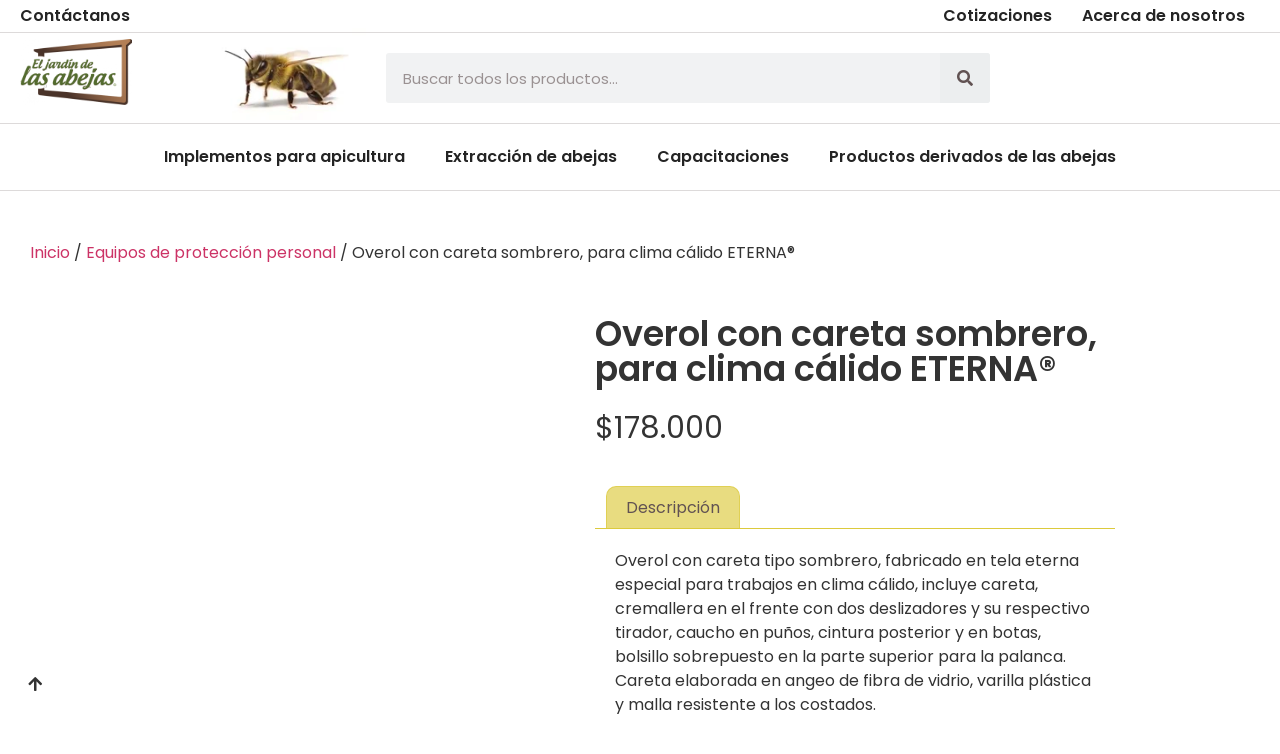

--- FILE ---
content_type: text/html; charset=UTF-8
request_url: https://eljardindelasabejas.com/producto/overol-con-careta-sombrero-para-clima-calido-eterna/
body_size: 34513
content:
<!DOCTYPE html><html lang="es"><head><script data-no-optimize="1">var litespeed_docref=sessionStorage.getItem("litespeed_docref");litespeed_docref&&(Object.defineProperty(document,"referrer",{get:function(){return litespeed_docref}}),sessionStorage.removeItem("litespeed_docref"));</script> <meta charset="UTF-8" /><meta name="viewport" content="width=device-width, initial-scale=1" /><link rel="profile" href="http://gmpg.org/xfn/11" /><link rel="pingback" href="https://eljardindelasabejas.com/xmlrpc.php" /><title>Overol con careta sombrero, para clima cálido ETERNA® &#8211; Productos para apicultura</title><meta name='robots' content='max-image-preview:large' /><link rel="alternate" type="application/rss+xml" title="Productos para apicultura &raquo; Feed" href="https://eljardindelasabejas.com/feed/" /><link rel="alternate" type="application/rss+xml" title="Productos para apicultura &raquo; Feed de los comentarios" href="https://eljardindelasabejas.com/comments/feed/" /><link rel="alternate" title="oEmbed (JSON)" type="application/json+oembed" href="https://eljardindelasabejas.com/wp-json/oembed/1.0/embed?url=https%3A%2F%2Feljardindelasabejas.com%2Fproducto%2Foverol-con-careta-sombrero-para-clima-calido-eterna%2F" /><link rel="alternate" title="oEmbed (XML)" type="text/xml+oembed" href="https://eljardindelasabejas.com/wp-json/oembed/1.0/embed?url=https%3A%2F%2Feljardindelasabejas.com%2Fproducto%2Foverol-con-careta-sombrero-para-clima-calido-eterna%2F&#038;format=xml" /><style id='wp-img-auto-sizes-contain-inline-css'>img:is([sizes=auto i],[sizes^="auto," i]){contain-intrinsic-size:3000px 1500px}
/*# sourceURL=wp-img-auto-sizes-contain-inline-css */</style><link data-optimized="2" rel="stylesheet" href="https://eljardindelasabejas.com/wp-content/litespeed/css/cd0b458a64168ee7a8b04a82cd75d0cd.css?ver=67bf4" /><style id='global-styles-inline-css'>:root{--wp--preset--aspect-ratio--square: 1;--wp--preset--aspect-ratio--4-3: 4/3;--wp--preset--aspect-ratio--3-4: 3/4;--wp--preset--aspect-ratio--3-2: 3/2;--wp--preset--aspect-ratio--2-3: 2/3;--wp--preset--aspect-ratio--16-9: 16/9;--wp--preset--aspect-ratio--9-16: 9/16;--wp--preset--color--black: #000000;--wp--preset--color--cyan-bluish-gray: #abb8c3;--wp--preset--color--white: #ffffff;--wp--preset--color--pale-pink: #f78da7;--wp--preset--color--vivid-red: #cf2e2e;--wp--preset--color--luminous-vivid-orange: #ff6900;--wp--preset--color--luminous-vivid-amber: #fcb900;--wp--preset--color--light-green-cyan: #7bdcb5;--wp--preset--color--vivid-green-cyan: #00d084;--wp--preset--color--pale-cyan-blue: #8ed1fc;--wp--preset--color--vivid-cyan-blue: #0693e3;--wp--preset--color--vivid-purple: #9b51e0;--wp--preset--gradient--vivid-cyan-blue-to-vivid-purple: linear-gradient(135deg,rgb(6,147,227) 0%,rgb(155,81,224) 100%);--wp--preset--gradient--light-green-cyan-to-vivid-green-cyan: linear-gradient(135deg,rgb(122,220,180) 0%,rgb(0,208,130) 100%);--wp--preset--gradient--luminous-vivid-amber-to-luminous-vivid-orange: linear-gradient(135deg,rgb(252,185,0) 0%,rgb(255,105,0) 100%);--wp--preset--gradient--luminous-vivid-orange-to-vivid-red: linear-gradient(135deg,rgb(255,105,0) 0%,rgb(207,46,46) 100%);--wp--preset--gradient--very-light-gray-to-cyan-bluish-gray: linear-gradient(135deg,rgb(238,238,238) 0%,rgb(169,184,195) 100%);--wp--preset--gradient--cool-to-warm-spectrum: linear-gradient(135deg,rgb(74,234,220) 0%,rgb(151,120,209) 20%,rgb(207,42,186) 40%,rgb(238,44,130) 60%,rgb(251,105,98) 80%,rgb(254,248,76) 100%);--wp--preset--gradient--blush-light-purple: linear-gradient(135deg,rgb(255,206,236) 0%,rgb(152,150,240) 100%);--wp--preset--gradient--blush-bordeaux: linear-gradient(135deg,rgb(254,205,165) 0%,rgb(254,45,45) 50%,rgb(107,0,62) 100%);--wp--preset--gradient--luminous-dusk: linear-gradient(135deg,rgb(255,203,112) 0%,rgb(199,81,192) 50%,rgb(65,88,208) 100%);--wp--preset--gradient--pale-ocean: linear-gradient(135deg,rgb(255,245,203) 0%,rgb(182,227,212) 50%,rgb(51,167,181) 100%);--wp--preset--gradient--electric-grass: linear-gradient(135deg,rgb(202,248,128) 0%,rgb(113,206,126) 100%);--wp--preset--gradient--midnight: linear-gradient(135deg,rgb(2,3,129) 0%,rgb(40,116,252) 100%);--wp--preset--font-size--small: 13px;--wp--preset--font-size--medium: 20px;--wp--preset--font-size--large: 36px;--wp--preset--font-size--x-large: 42px;--wp--preset--spacing--20: 0.44rem;--wp--preset--spacing--30: 0.67rem;--wp--preset--spacing--40: 1rem;--wp--preset--spacing--50: 1.5rem;--wp--preset--spacing--60: 2.25rem;--wp--preset--spacing--70: 3.38rem;--wp--preset--spacing--80: 5.06rem;--wp--preset--shadow--natural: 6px 6px 9px rgba(0, 0, 0, 0.2);--wp--preset--shadow--deep: 12px 12px 50px rgba(0, 0, 0, 0.4);--wp--preset--shadow--sharp: 6px 6px 0px rgba(0, 0, 0, 0.2);--wp--preset--shadow--outlined: 6px 6px 0px -3px rgb(255, 255, 255), 6px 6px rgb(0, 0, 0);--wp--preset--shadow--crisp: 6px 6px 0px rgb(0, 0, 0);}:root { --wp--style--global--content-size: 800px;--wp--style--global--wide-size: 1200px; }:where(body) { margin: 0; }.wp-site-blocks > .alignleft { float: left; margin-right: 2em; }.wp-site-blocks > .alignright { float: right; margin-left: 2em; }.wp-site-blocks > .aligncenter { justify-content: center; margin-left: auto; margin-right: auto; }:where(.wp-site-blocks) > * { margin-block-start: 24px; margin-block-end: 0; }:where(.wp-site-blocks) > :first-child { margin-block-start: 0; }:where(.wp-site-blocks) > :last-child { margin-block-end: 0; }:root { --wp--style--block-gap: 24px; }:root :where(.is-layout-flow) > :first-child{margin-block-start: 0;}:root :where(.is-layout-flow) > :last-child{margin-block-end: 0;}:root :where(.is-layout-flow) > *{margin-block-start: 24px;margin-block-end: 0;}:root :where(.is-layout-constrained) > :first-child{margin-block-start: 0;}:root :where(.is-layout-constrained) > :last-child{margin-block-end: 0;}:root :where(.is-layout-constrained) > *{margin-block-start: 24px;margin-block-end: 0;}:root :where(.is-layout-flex){gap: 24px;}:root :where(.is-layout-grid){gap: 24px;}.is-layout-flow > .alignleft{float: left;margin-inline-start: 0;margin-inline-end: 2em;}.is-layout-flow > .alignright{float: right;margin-inline-start: 2em;margin-inline-end: 0;}.is-layout-flow > .aligncenter{margin-left: auto !important;margin-right: auto !important;}.is-layout-constrained > .alignleft{float: left;margin-inline-start: 0;margin-inline-end: 2em;}.is-layout-constrained > .alignright{float: right;margin-inline-start: 2em;margin-inline-end: 0;}.is-layout-constrained > .aligncenter{margin-left: auto !important;margin-right: auto !important;}.is-layout-constrained > :where(:not(.alignleft):not(.alignright):not(.alignfull)){max-width: var(--wp--style--global--content-size);margin-left: auto !important;margin-right: auto !important;}.is-layout-constrained > .alignwide{max-width: var(--wp--style--global--wide-size);}body .is-layout-flex{display: flex;}.is-layout-flex{flex-wrap: wrap;align-items: center;}.is-layout-flex > :is(*, div){margin: 0;}body .is-layout-grid{display: grid;}.is-layout-grid > :is(*, div){margin: 0;}body{padding-top: 0px;padding-right: 0px;padding-bottom: 0px;padding-left: 0px;}a:where(:not(.wp-element-button)){text-decoration: underline;}:root :where(.wp-element-button, .wp-block-button__link){background-color: #32373c;border-width: 0;color: #fff;font-family: inherit;font-size: inherit;font-style: inherit;font-weight: inherit;letter-spacing: inherit;line-height: inherit;padding-top: calc(0.667em + 2px);padding-right: calc(1.333em + 2px);padding-bottom: calc(0.667em + 2px);padding-left: calc(1.333em + 2px);text-decoration: none;text-transform: inherit;}.has-black-color{color: var(--wp--preset--color--black) !important;}.has-cyan-bluish-gray-color{color: var(--wp--preset--color--cyan-bluish-gray) !important;}.has-white-color{color: var(--wp--preset--color--white) !important;}.has-pale-pink-color{color: var(--wp--preset--color--pale-pink) !important;}.has-vivid-red-color{color: var(--wp--preset--color--vivid-red) !important;}.has-luminous-vivid-orange-color{color: var(--wp--preset--color--luminous-vivid-orange) !important;}.has-luminous-vivid-amber-color{color: var(--wp--preset--color--luminous-vivid-amber) !important;}.has-light-green-cyan-color{color: var(--wp--preset--color--light-green-cyan) !important;}.has-vivid-green-cyan-color{color: var(--wp--preset--color--vivid-green-cyan) !important;}.has-pale-cyan-blue-color{color: var(--wp--preset--color--pale-cyan-blue) !important;}.has-vivid-cyan-blue-color{color: var(--wp--preset--color--vivid-cyan-blue) !important;}.has-vivid-purple-color{color: var(--wp--preset--color--vivid-purple) !important;}.has-black-background-color{background-color: var(--wp--preset--color--black) !important;}.has-cyan-bluish-gray-background-color{background-color: var(--wp--preset--color--cyan-bluish-gray) !important;}.has-white-background-color{background-color: var(--wp--preset--color--white) !important;}.has-pale-pink-background-color{background-color: var(--wp--preset--color--pale-pink) !important;}.has-vivid-red-background-color{background-color: var(--wp--preset--color--vivid-red) !important;}.has-luminous-vivid-orange-background-color{background-color: var(--wp--preset--color--luminous-vivid-orange) !important;}.has-luminous-vivid-amber-background-color{background-color: var(--wp--preset--color--luminous-vivid-amber) !important;}.has-light-green-cyan-background-color{background-color: var(--wp--preset--color--light-green-cyan) !important;}.has-vivid-green-cyan-background-color{background-color: var(--wp--preset--color--vivid-green-cyan) !important;}.has-pale-cyan-blue-background-color{background-color: var(--wp--preset--color--pale-cyan-blue) !important;}.has-vivid-cyan-blue-background-color{background-color: var(--wp--preset--color--vivid-cyan-blue) !important;}.has-vivid-purple-background-color{background-color: var(--wp--preset--color--vivid-purple) !important;}.has-black-border-color{border-color: var(--wp--preset--color--black) !important;}.has-cyan-bluish-gray-border-color{border-color: var(--wp--preset--color--cyan-bluish-gray) !important;}.has-white-border-color{border-color: var(--wp--preset--color--white) !important;}.has-pale-pink-border-color{border-color: var(--wp--preset--color--pale-pink) !important;}.has-vivid-red-border-color{border-color: var(--wp--preset--color--vivid-red) !important;}.has-luminous-vivid-orange-border-color{border-color: var(--wp--preset--color--luminous-vivid-orange) !important;}.has-luminous-vivid-amber-border-color{border-color: var(--wp--preset--color--luminous-vivid-amber) !important;}.has-light-green-cyan-border-color{border-color: var(--wp--preset--color--light-green-cyan) !important;}.has-vivid-green-cyan-border-color{border-color: var(--wp--preset--color--vivid-green-cyan) !important;}.has-pale-cyan-blue-border-color{border-color: var(--wp--preset--color--pale-cyan-blue) !important;}.has-vivid-cyan-blue-border-color{border-color: var(--wp--preset--color--vivid-cyan-blue) !important;}.has-vivid-purple-border-color{border-color: var(--wp--preset--color--vivid-purple) !important;}.has-vivid-cyan-blue-to-vivid-purple-gradient-background{background: var(--wp--preset--gradient--vivid-cyan-blue-to-vivid-purple) !important;}.has-light-green-cyan-to-vivid-green-cyan-gradient-background{background: var(--wp--preset--gradient--light-green-cyan-to-vivid-green-cyan) !important;}.has-luminous-vivid-amber-to-luminous-vivid-orange-gradient-background{background: var(--wp--preset--gradient--luminous-vivid-amber-to-luminous-vivid-orange) !important;}.has-luminous-vivid-orange-to-vivid-red-gradient-background{background: var(--wp--preset--gradient--luminous-vivid-orange-to-vivid-red) !important;}.has-very-light-gray-to-cyan-bluish-gray-gradient-background{background: var(--wp--preset--gradient--very-light-gray-to-cyan-bluish-gray) !important;}.has-cool-to-warm-spectrum-gradient-background{background: var(--wp--preset--gradient--cool-to-warm-spectrum) !important;}.has-blush-light-purple-gradient-background{background: var(--wp--preset--gradient--blush-light-purple) !important;}.has-blush-bordeaux-gradient-background{background: var(--wp--preset--gradient--blush-bordeaux) !important;}.has-luminous-dusk-gradient-background{background: var(--wp--preset--gradient--luminous-dusk) !important;}.has-pale-ocean-gradient-background{background: var(--wp--preset--gradient--pale-ocean) !important;}.has-electric-grass-gradient-background{background: var(--wp--preset--gradient--electric-grass) !important;}.has-midnight-gradient-background{background: var(--wp--preset--gradient--midnight) !important;}.has-small-font-size{font-size: var(--wp--preset--font-size--small) !important;}.has-medium-font-size{font-size: var(--wp--preset--font-size--medium) !important;}.has-large-font-size{font-size: var(--wp--preset--font-size--large) !important;}.has-x-large-font-size{font-size: var(--wp--preset--font-size--x-large) !important;}
:root :where(.wp-block-pullquote){font-size: 1.5em;line-height: 1.6;}
/*# sourceURL=global-styles-inline-css */</style><style id='woocommerce-inline-inline-css'>.woocommerce form .form-row .required { visibility: visible; }
/*# sourceURL=woocommerce-inline-inline-css */</style><style id='elementor-frontend-inline-css'>.elementor-kit-7{--e-global-color-primary:#6EC1E4;--e-global-color-secondary:#54595F;--e-global-color-text:#7A7A7A;--e-global-color-accent:#61CE70;--e-global-typography-primary-font-family:"Roboto";--e-global-typography-primary-font-weight:600;--e-global-typography-secondary-font-family:"Roboto Slab";--e-global-typography-secondary-font-weight:400;--e-global-typography-text-font-family:"Roboto";--e-global-typography-text-font-weight:400;--e-global-typography-accent-font-family:"Roboto";--e-global-typography-accent-font-weight:500;}.elementor-kit-7 e-page-transition{background-color:#FFBC7D;}.elementor-section.elementor-section-boxed > .elementor-container{max-width:1140px;}.e-con{--container-max-width:1140px;}.elementor-widget:not(:last-child){margin-block-end:20px;}.elementor-element{--widgets-spacing:20px 20px;--widgets-spacing-row:20px;--widgets-spacing-column:20px;}{}h1.entry-title{display:var(--page-title-display);}.site-header .site-branding{flex-direction:column;align-items:stretch;}.site-header{padding-inline-end:0px;padding-inline-start:0px;}.site-footer .site-branding{flex-direction:column;align-items:stretch;}@media(max-width:1024px){.elementor-section.elementor-section-boxed > .elementor-container{max-width:1024px;}.e-con{--container-max-width:1024px;}}@media(max-width:767px){.elementor-section.elementor-section-boxed > .elementor-container{max-width:767px;}.e-con{--container-max-width:767px;}}
.elementor-27 .elementor-element.elementor-element-9f4d688{border-style:solid;border-width:0px 0px 1px 0px;border-color:#DDDADA;z-index:5;overflow:visible;}.elementor-27 .elementor-element.elementor-element-7271ffa > .elementor-element-populated{padding:0px 0px 0px 0px;}.elementor-27 .elementor-element.elementor-element-088cd08{overflow:visible;}.elementor-widget-text-editor{font-family:var( --e-global-typography-text-font-family ), Sans-serif;font-weight:var( --e-global-typography-text-font-weight );color:var( --e-global-color-text );}.elementor-widget-text-editor.elementor-drop-cap-view-stacked .elementor-drop-cap{background-color:var( --e-global-color-primary );}.elementor-widget-text-editor.elementor-drop-cap-view-framed .elementor-drop-cap, .elementor-widget-text-editor.elementor-drop-cap-view-default .elementor-drop-cap{color:var( --e-global-color-primary );border-color:var( --e-global-color-primary );}.elementor-27 .elementor-element.elementor-element-ae2d469 > .elementor-widget-container{margin:-6px 0px -20px 10px;}.elementor-27 .elementor-element.elementor-element-ae2d469{font-family:"Poppins", Sans-serif;font-weight:600;color:#DCCA3D;}.elementor-widget-navigation-menu .menu-item a.hfe-menu-item.elementor-button{background-color:var( --e-global-color-accent );font-family:var( --e-global-typography-accent-font-family ), Sans-serif;font-weight:var( --e-global-typography-accent-font-weight );}.elementor-widget-navigation-menu .menu-item a.hfe-menu-item.elementor-button:hover{background-color:var( --e-global-color-accent );}.elementor-widget-navigation-menu a.hfe-menu-item, .elementor-widget-navigation-menu a.hfe-sub-menu-item{font-family:var( --e-global-typography-primary-font-family ), Sans-serif;font-weight:var( --e-global-typography-primary-font-weight );}.elementor-widget-navigation-menu .menu-item a.hfe-menu-item, .elementor-widget-navigation-menu .sub-menu a.hfe-sub-menu-item{color:var( --e-global-color-text );}.elementor-widget-navigation-menu .menu-item a.hfe-menu-item:hover,
								.elementor-widget-navigation-menu .sub-menu a.hfe-sub-menu-item:hover,
								.elementor-widget-navigation-menu .menu-item.current-menu-item a.hfe-menu-item,
								.elementor-widget-navigation-menu .menu-item a.hfe-menu-item.highlighted,
								.elementor-widget-navigation-menu .menu-item a.hfe-menu-item:focus{color:var( --e-global-color-accent );}.elementor-widget-navigation-menu .hfe-nav-menu-layout:not(.hfe-pointer__framed) .menu-item.parent a.hfe-menu-item:before,
								.elementor-widget-navigation-menu .hfe-nav-menu-layout:not(.hfe-pointer__framed) .menu-item.parent a.hfe-menu-item:after{background-color:var( --e-global-color-accent );}.elementor-widget-navigation-menu .hfe-nav-menu-layout:not(.hfe-pointer__framed) .menu-item.parent .sub-menu .hfe-has-submenu-container a:after{background-color:var( --e-global-color-accent );}.elementor-widget-navigation-menu .hfe-pointer__framed .menu-item.parent a.hfe-menu-item:before,
								.elementor-widget-navigation-menu .hfe-pointer__framed .menu-item.parent a.hfe-menu-item:after{border-color:var( --e-global-color-accent );}
							.elementor-widget-navigation-menu .sub-menu li a.hfe-sub-menu-item,
							.elementor-widget-navigation-menu nav.hfe-dropdown li a.hfe-sub-menu-item,
							.elementor-widget-navigation-menu nav.hfe-dropdown li a.hfe-menu-item,
							.elementor-widget-navigation-menu nav.hfe-dropdown-expandible li a.hfe-menu-item,
							.elementor-widget-navigation-menu nav.hfe-dropdown-expandible li a.hfe-sub-menu-item{font-family:var( --e-global-typography-accent-font-family ), Sans-serif;font-weight:var( --e-global-typography-accent-font-weight );}.elementor-27 .elementor-element.elementor-element-d3817eb .menu-item a.hfe-menu-item{padding-left:15px;padding-right:15px;}.elementor-27 .elementor-element.elementor-element-d3817eb .menu-item a.hfe-sub-menu-item{padding-left:calc( 15px + 20px );padding-right:15px;}.elementor-27 .elementor-element.elementor-element-d3817eb .hfe-nav-menu__layout-vertical .menu-item ul ul a.hfe-sub-menu-item{padding-left:calc( 15px + 40px );padding-right:15px;}.elementor-27 .elementor-element.elementor-element-d3817eb .hfe-nav-menu__layout-vertical .menu-item ul ul ul a.hfe-sub-menu-item{padding-left:calc( 15px + 60px );padding-right:15px;}.elementor-27 .elementor-element.elementor-element-d3817eb .hfe-nav-menu__layout-vertical .menu-item ul ul ul ul a.hfe-sub-menu-item{padding-left:calc( 15px + 80px );padding-right:15px;}.elementor-27 .elementor-element.elementor-element-d3817eb .menu-item a.hfe-menu-item, .elementor-27 .elementor-element.elementor-element-d3817eb .menu-item a.hfe-sub-menu-item{padding-top:15px;padding-bottom:15px;}.elementor-27 .elementor-element.elementor-element-d3817eb ul.sub-menu{width:220px;}.elementor-27 .elementor-element.elementor-element-d3817eb .sub-menu a.hfe-sub-menu-item,
						 .elementor-27 .elementor-element.elementor-element-d3817eb nav.hfe-dropdown li a.hfe-menu-item,
						 .elementor-27 .elementor-element.elementor-element-d3817eb nav.hfe-dropdown li a.hfe-sub-menu-item,
						 .elementor-27 .elementor-element.elementor-element-d3817eb nav.hfe-dropdown-expandible li a.hfe-menu-item,
						 .elementor-27 .elementor-element.elementor-element-d3817eb nav.hfe-dropdown-expandible li a.hfe-sub-menu-item{padding-top:15px;padding-bottom:15px;}.elementor-27 .elementor-element.elementor-element-d3817eb > .elementor-widget-container{margin:-17px 10px -18px 0px;}.elementor-27 .elementor-element.elementor-element-d3817eb .hfe-nav-menu__toggle{margin:0 auto;}.elementor-27 .elementor-element.elementor-element-d3817eb a.hfe-menu-item, .elementor-27 .elementor-element.elementor-element-d3817eb a.hfe-sub-menu-item{font-family:"Poppins", Sans-serif;font-size:16px;font-weight:600;}.elementor-27 .elementor-element.elementor-element-d3817eb .menu-item a.hfe-menu-item, .elementor-27 .elementor-element.elementor-element-d3817eb .sub-menu a.hfe-sub-menu-item{color:#242424;}.elementor-27 .elementor-element.elementor-element-d3817eb .menu-item a.hfe-menu-item:hover,
								.elementor-27 .elementor-element.elementor-element-d3817eb .sub-menu a.hfe-sub-menu-item:hover,
								.elementor-27 .elementor-element.elementor-element-d3817eb .menu-item.current-menu-item a.hfe-menu-item,
								.elementor-27 .elementor-element.elementor-element-d3817eb .menu-item a.hfe-menu-item.highlighted,
								.elementor-27 .elementor-element.elementor-element-d3817eb .menu-item a.hfe-menu-item:focus{color:#DCCA3D;}.elementor-27 .elementor-element.elementor-element-d3817eb .menu-item.current-menu-item a.hfe-menu-item,
								.elementor-27 .elementor-element.elementor-element-d3817eb .menu-item.current-menu-ancestor a.hfe-menu-item{color:#DCCA3D;}.elementor-27 .elementor-element.elementor-element-d3817eb .sub-menu,
								.elementor-27 .elementor-element.elementor-element-d3817eb nav.hfe-dropdown,
								.elementor-27 .elementor-element.elementor-element-d3817eb nav.hfe-dropdown-expandible,
								.elementor-27 .elementor-element.elementor-element-d3817eb nav.hfe-dropdown .menu-item a.hfe-menu-item,
								.elementor-27 .elementor-element.elementor-element-d3817eb nav.hfe-dropdown .menu-item a.hfe-sub-menu-item{background-color:#fff;}.elementor-27 .elementor-element.elementor-element-d3817eb .sub-menu li.menu-item:not(:last-child),
						.elementor-27 .elementor-element.elementor-element-d3817eb nav.hfe-dropdown li.menu-item:not(:last-child),
						.elementor-27 .elementor-element.elementor-element-d3817eb nav.hfe-dropdown-expandible li.menu-item:not(:last-child){border-bottom-style:solid;border-bottom-color:#c4c4c4;border-bottom-width:1px;}.elementor-27 .elementor-element.elementor-element-e3678de{overflow:visible;}.elementor-27 .elementor-element.elementor-element-dc57841{overflow:visible;}.elementor-27 .elementor-element.elementor-element-7aa4b5d > .elementor-element-populated{margin:0px 0px -7px 0px;--e-column-margin-right:0px;--e-column-margin-left:0px;}.elementor-widget-site-logo .hfe-site-logo-container .hfe-site-logo-img{border-color:var( --e-global-color-primary );}.elementor-widget-site-logo .widget-image-caption{color:var( --e-global-color-text );font-family:var( --e-global-typography-text-font-family ), Sans-serif;font-weight:var( --e-global-typography-text-font-weight );}.elementor-27 .elementor-element.elementor-element-bfb9aec .hfe-site-logo-container, .elementor-27 .elementor-element.elementor-element-bfb9aec .hfe-caption-width figcaption{text-align:left;}.elementor-27 .elementor-element.elementor-element-bfb9aec .hfe-site-logo .hfe-site-logo-container img{width:75%;}.elementor-27 .elementor-element.elementor-element-bfb9aec .widget-image-caption{margin-top:0px;margin-bottom:0px;}.elementor-27 .elementor-element.elementor-element-bfb9aec > .elementor-widget-container{margin:-14px 0px -33px 0px;}.elementor-27 .elementor-element.elementor-element-bfb9aec .hfe-site-logo-container .hfe-site-logo-img{border-style:none;}.elementor-27 .elementor-element.elementor-element-b2d5dee > .elementor-element-populated{margin:0px 0px -7px 0px;--e-column-margin-right:0px;--e-column-margin-left:0px;}.elementor-27 .elementor-element.elementor-element-9993c9e > .elementor-widget-container{margin:-32px 0px -25px 0px;}.elementor-27 .elementor-element.elementor-element-9993c9e{z-index:1;}.elementor-widget-search-form input[type="search"].elementor-search-form__input{font-family:var( --e-global-typography-text-font-family ), Sans-serif;font-weight:var( --e-global-typography-text-font-weight );}.elementor-widget-search-form .elementor-search-form__input,
					.elementor-widget-search-form .elementor-search-form__icon,
					.elementor-widget-search-form .elementor-lightbox .dialog-lightbox-close-button,
					.elementor-widget-search-form .elementor-lightbox .dialog-lightbox-close-button:hover,
					.elementor-widget-search-form.elementor-search-form--skin-full_screen input[type="search"].elementor-search-form__input{color:var( --e-global-color-text );fill:var( --e-global-color-text );}.elementor-widget-search-form .elementor-search-form__submit{font-family:var( --e-global-typography-text-font-family ), Sans-serif;font-weight:var( --e-global-typography-text-font-weight );background-color:var( --e-global-color-secondary );}.elementor-27 .elementor-element.elementor-element-b427797 .elementor-search-form__container{min-height:50px;}.elementor-27 .elementor-element.elementor-element-b427797 .elementor-search-form__submit{min-width:50px;--e-search-form-submit-text-color:#615252;background-color:#ECEEEF;}body:not(.rtl) .elementor-27 .elementor-element.elementor-element-b427797 .elementor-search-form__icon{padding-left:calc(50px / 3);}body.rtl .elementor-27 .elementor-element.elementor-element-b427797 .elementor-search-form__icon{padding-right:calc(50px / 3);}.elementor-27 .elementor-element.elementor-element-b427797 .elementor-search-form__input, .elementor-27 .elementor-element.elementor-element-b427797.elementor-search-form--button-type-text .elementor-search-form__submit{padding-left:calc(50px / 3);padding-right:calc(50px / 3);}.elementor-27 .elementor-element.elementor-element-b427797 input[type="search"].elementor-search-form__input{font-family:"Poppins", Sans-serif;font-weight:400;}.elementor-27 .elementor-element.elementor-element-b427797 .elementor-search-form__input,
					.elementor-27 .elementor-element.elementor-element-b427797 .elementor-search-form__icon,
					.elementor-27 .elementor-element.elementor-element-b427797 .elementor-lightbox .dialog-lightbox-close-button,
					.elementor-27 .elementor-element.elementor-element-b427797 .elementor-lightbox .dialog-lightbox-close-button:hover,
					.elementor-27 .elementor-element.elementor-element-b427797.elementor-search-form--skin-full_screen input[type="search"].elementor-search-form__input{color:#615252;fill:#615252;}.elementor-27 .elementor-element.elementor-element-b427797:not(.elementor-search-form--skin-full_screen) .elementor-search-form--focus .elementor-search-form__input,
					.elementor-27 .elementor-element.elementor-element-b427797 .elementor-search-form--focus .elementor-search-form__icon,
					.elementor-27 .elementor-element.elementor-element-b427797 .elementor-lightbox .dialog-lightbox-close-button:hover,
					.elementor-27 .elementor-element.elementor-element-b427797.elementor-search-form--skin-full_screen input[type="search"].elementor-search-form__input:focus{color:#615252;fill:#615252;}.elementor-27 .elementor-element.elementor-element-b427797:not(.elementor-search-form--skin-full_screen) .elementor-search-form--focus .elementor-search-form__container{background-color:#DCCA3D;}.elementor-27 .elementor-element.elementor-element-b427797.elementor-search-form--skin-full_screen input[type="search"].elementor-search-form__input:focus{background-color:#DCCA3D;}.elementor-27 .elementor-element.elementor-element-b427797:not(.elementor-search-form--skin-full_screen) .elementor-search-form__container{border-radius:3px;}.elementor-27 .elementor-element.elementor-element-b427797.elementor-search-form--skin-full_screen input[type="search"].elementor-search-form__input{border-radius:3px;}.elementor-27 .elementor-element.elementor-element-b427797 .elementor-search-form__submit:hover{--e-search-form-submit-text-color:#FFFFFF;background-color:#DCCA3D;}.elementor-27 .elementor-element.elementor-element-b427797 .elementor-search-form__submit:focus{--e-search-form-submit-text-color:#FFFFFF;background-color:#DCCA3D;}.elementor-27 .elementor-element.elementor-element-d1f41ed{border-style:solid;border-width:1px 0px 1px 0px;border-color:#DDDADA;z-index:20;overflow:visible;}.elementor-widget-nav-menu .elementor-nav-menu .elementor-item{font-family:var( --e-global-typography-primary-font-family ), Sans-serif;font-weight:var( --e-global-typography-primary-font-weight );}.elementor-widget-nav-menu .elementor-nav-menu--main .elementor-item{color:var( --e-global-color-text );fill:var( --e-global-color-text );}.elementor-widget-nav-menu .elementor-nav-menu--main .elementor-item:hover,
					.elementor-widget-nav-menu .elementor-nav-menu--main .elementor-item.elementor-item-active,
					.elementor-widget-nav-menu .elementor-nav-menu--main .elementor-item.highlighted,
					.elementor-widget-nav-menu .elementor-nav-menu--main .elementor-item:focus{color:var( --e-global-color-accent );fill:var( --e-global-color-accent );}.elementor-widget-nav-menu .elementor-nav-menu--main:not(.e--pointer-framed) .elementor-item:before,
					.elementor-widget-nav-menu .elementor-nav-menu--main:not(.e--pointer-framed) .elementor-item:after{background-color:var( --e-global-color-accent );}.elementor-widget-nav-menu .e--pointer-framed .elementor-item:before,
					.elementor-widget-nav-menu .e--pointer-framed .elementor-item:after{border-color:var( --e-global-color-accent );}.elementor-widget-nav-menu{--e-nav-menu-divider-color:var( --e-global-color-text );}.elementor-widget-nav-menu .elementor-nav-menu--dropdown .elementor-item, .elementor-widget-nav-menu .elementor-nav-menu--dropdown  .elementor-sub-item{font-family:var( --e-global-typography-accent-font-family ), Sans-serif;font-weight:var( --e-global-typography-accent-font-weight );}.elementor-27 .elementor-element.elementor-element-d53e888 .elementor-menu-toggle{margin:0 auto;}.elementor-27 .elementor-element.elementor-element-d53e888 .elementor-nav-menu .elementor-item{font-family:"Poppins", Sans-serif;font-size:16px;font-weight:600;}.elementor-27 .elementor-element.elementor-element-d53e888 .elementor-nav-menu--main .elementor-item{color:#242424;fill:#242424;}.elementor-27 .elementor-element.elementor-element-d53e888 .elementor-nav-menu--main .elementor-item:hover,
					.elementor-27 .elementor-element.elementor-element-d53e888 .elementor-nav-menu--main .elementor-item.elementor-item-active,
					.elementor-27 .elementor-element.elementor-element-d53e888 .elementor-nav-menu--main .elementor-item.highlighted,
					.elementor-27 .elementor-element.elementor-element-d53e888 .elementor-nav-menu--main .elementor-item:focus{color:#DCCA3D;fill:#DCCA3D;}.elementor-27 .elementor-element.elementor-element-d53e888 .elementor-nav-menu--main:not(.e--pointer-framed) .elementor-item:before,
					.elementor-27 .elementor-element.elementor-element-d53e888 .elementor-nav-menu--main:not(.e--pointer-framed) .elementor-item:after{background-color:#DCCA3D;}.elementor-27 .elementor-element.elementor-element-d53e888 .e--pointer-framed .elementor-item:before,
					.elementor-27 .elementor-element.elementor-element-d53e888 .e--pointer-framed .elementor-item:after{border-color:#DCCA3D;}.elementor-27 .elementor-element.elementor-element-d53e888 .elementor-nav-menu--main .elementor-item.elementor-item-active{color:#DCCA3D;}.elementor-27 .elementor-element.elementor-element-d53e888 .elementor-nav-menu--main:not(.e--pointer-framed) .elementor-item.elementor-item-active:before,
					.elementor-27 .elementor-element.elementor-element-d53e888 .elementor-nav-menu--main:not(.e--pointer-framed) .elementor-item.elementor-item-active:after{background-color:#DCCA3D;}.elementor-27 .elementor-element.elementor-element-d53e888 .e--pointer-framed .elementor-item.elementor-item-active:before,
					.elementor-27 .elementor-element.elementor-element-d53e888 .e--pointer-framed .elementor-item.elementor-item-active:after{border-color:#DCCA3D;}.elementor-27 .elementor-element.elementor-element-d53e888 .elementor-nav-menu--dropdown .elementor-item, .elementor-27 .elementor-element.elementor-element-d53e888 .elementor-nav-menu--dropdown  .elementor-sub-item{font-family:"Poppins", Sans-serif;font-weight:500;}.elementor-27 .elementor-element.elementor-element-7c0e90e{border-style:solid;border-width:0px 0px 1px 0px;border-color:#DDDADA;z-index:5;overflow:visible;}.elementor-27 .elementor-element.elementor-element-d2404b7 > .elementor-element-populated{padding:0px 0px 0px 0px;}.elementor-27 .elementor-element.elementor-element-0760055{overflow:visible;}.elementor-27 .elementor-element.elementor-element-d8282ad > .elementor-widget-container{margin:-6px 0px -20px 10px;}.elementor-27 .elementor-element.elementor-element-d8282ad{font-family:"Poppins", Sans-serif;font-weight:600;color:#DCCA3D;}.elementor-27 .elementor-element.elementor-element-c1b08b2 .menu-item a.hfe-menu-item{padding-left:15px;padding-right:15px;}.elementor-27 .elementor-element.elementor-element-c1b08b2 .menu-item a.hfe-sub-menu-item{padding-left:calc( 15px + 20px );padding-right:15px;}.elementor-27 .elementor-element.elementor-element-c1b08b2 .hfe-nav-menu__layout-vertical .menu-item ul ul a.hfe-sub-menu-item{padding-left:calc( 15px + 40px );padding-right:15px;}.elementor-27 .elementor-element.elementor-element-c1b08b2 .hfe-nav-menu__layout-vertical .menu-item ul ul ul a.hfe-sub-menu-item{padding-left:calc( 15px + 60px );padding-right:15px;}.elementor-27 .elementor-element.elementor-element-c1b08b2 .hfe-nav-menu__layout-vertical .menu-item ul ul ul ul a.hfe-sub-menu-item{padding-left:calc( 15px + 80px );padding-right:15px;}.elementor-27 .elementor-element.elementor-element-c1b08b2 .menu-item a.hfe-menu-item, .elementor-27 .elementor-element.elementor-element-c1b08b2 .menu-item a.hfe-sub-menu-item{padding-top:15px;padding-bottom:15px;}.elementor-27 .elementor-element.elementor-element-c1b08b2 ul.sub-menu{width:220px;}.elementor-27 .elementor-element.elementor-element-c1b08b2 .sub-menu a.hfe-sub-menu-item,
						 .elementor-27 .elementor-element.elementor-element-c1b08b2 nav.hfe-dropdown li a.hfe-menu-item,
						 .elementor-27 .elementor-element.elementor-element-c1b08b2 nav.hfe-dropdown li a.hfe-sub-menu-item,
						 .elementor-27 .elementor-element.elementor-element-c1b08b2 nav.hfe-dropdown-expandible li a.hfe-menu-item,
						 .elementor-27 .elementor-element.elementor-element-c1b08b2 nav.hfe-dropdown-expandible li a.hfe-sub-menu-item{padding-top:15px;padding-bottom:15px;}.elementor-27 .elementor-element.elementor-element-c1b08b2 > .elementor-widget-container{margin:-17px 10px -18px 0px;}.elementor-27 .elementor-element.elementor-element-c1b08b2 .hfe-nav-menu__toggle{margin:0 auto;}.elementor-27 .elementor-element.elementor-element-c1b08b2 a.hfe-menu-item, .elementor-27 .elementor-element.elementor-element-c1b08b2 a.hfe-sub-menu-item{font-family:"Poppins", Sans-serif;font-size:16px;font-weight:600;}.elementor-27 .elementor-element.elementor-element-c1b08b2 .menu-item a.hfe-menu-item, .elementor-27 .elementor-element.elementor-element-c1b08b2 .sub-menu a.hfe-sub-menu-item{color:#242424;}.elementor-27 .elementor-element.elementor-element-c1b08b2 .menu-item a.hfe-menu-item:hover,
								.elementor-27 .elementor-element.elementor-element-c1b08b2 .sub-menu a.hfe-sub-menu-item:hover,
								.elementor-27 .elementor-element.elementor-element-c1b08b2 .menu-item.current-menu-item a.hfe-menu-item,
								.elementor-27 .elementor-element.elementor-element-c1b08b2 .menu-item a.hfe-menu-item.highlighted,
								.elementor-27 .elementor-element.elementor-element-c1b08b2 .menu-item a.hfe-menu-item:focus{color:#DCCA3D;}.elementor-27 .elementor-element.elementor-element-c1b08b2 .menu-item.current-menu-item a.hfe-menu-item,
								.elementor-27 .elementor-element.elementor-element-c1b08b2 .menu-item.current-menu-ancestor a.hfe-menu-item{color:#DCCA3D;}.elementor-27 .elementor-element.elementor-element-c1b08b2 .sub-menu,
								.elementor-27 .elementor-element.elementor-element-c1b08b2 nav.hfe-dropdown,
								.elementor-27 .elementor-element.elementor-element-c1b08b2 nav.hfe-dropdown-expandible,
								.elementor-27 .elementor-element.elementor-element-c1b08b2 nav.hfe-dropdown .menu-item a.hfe-menu-item,
								.elementor-27 .elementor-element.elementor-element-c1b08b2 nav.hfe-dropdown .menu-item a.hfe-sub-menu-item{background-color:#fff;}.elementor-27 .elementor-element.elementor-element-c1b08b2 .sub-menu li.menu-item:not(:last-child),
						.elementor-27 .elementor-element.elementor-element-c1b08b2 nav.hfe-dropdown li.menu-item:not(:last-child),
						.elementor-27 .elementor-element.elementor-element-c1b08b2 nav.hfe-dropdown-expandible li.menu-item:not(:last-child){border-bottom-style:solid;border-bottom-color:#c4c4c4;border-bottom-width:1px;}.elementor-27 .elementor-element.elementor-element-fa0af7e .menu-item a.hfe-menu-item{padding-left:15px;padding-right:15px;}.elementor-27 .elementor-element.elementor-element-fa0af7e .menu-item a.hfe-sub-menu-item{padding-left:calc( 15px + 20px );padding-right:15px;}.elementor-27 .elementor-element.elementor-element-fa0af7e .hfe-nav-menu__layout-vertical .menu-item ul ul a.hfe-sub-menu-item{padding-left:calc( 15px + 40px );padding-right:15px;}.elementor-27 .elementor-element.elementor-element-fa0af7e .hfe-nav-menu__layout-vertical .menu-item ul ul ul a.hfe-sub-menu-item{padding-left:calc( 15px + 60px );padding-right:15px;}.elementor-27 .elementor-element.elementor-element-fa0af7e .hfe-nav-menu__layout-vertical .menu-item ul ul ul ul a.hfe-sub-menu-item{padding-left:calc( 15px + 80px );padding-right:15px;}.elementor-27 .elementor-element.elementor-element-fa0af7e .menu-item a.hfe-menu-item, .elementor-27 .elementor-element.elementor-element-fa0af7e .menu-item a.hfe-sub-menu-item{padding-top:15px;padding-bottom:15px;}.elementor-27 .elementor-element.elementor-element-fa0af7e ul.sub-menu{width:220px;}.elementor-27 .elementor-element.elementor-element-fa0af7e .sub-menu a.hfe-sub-menu-item,
						 .elementor-27 .elementor-element.elementor-element-fa0af7e nav.hfe-dropdown li a.hfe-menu-item,
						 .elementor-27 .elementor-element.elementor-element-fa0af7e nav.hfe-dropdown li a.hfe-sub-menu-item,
						 .elementor-27 .elementor-element.elementor-element-fa0af7e nav.hfe-dropdown-expandible li a.hfe-menu-item,
						 .elementor-27 .elementor-element.elementor-element-fa0af7e nav.hfe-dropdown-expandible li a.hfe-sub-menu-item{padding-top:15px;padding-bottom:15px;}.elementor-27 .elementor-element.elementor-element-fa0af7e > .elementor-widget-container{margin:-17px 10px -18px 0px;}.elementor-27 .elementor-element.elementor-element-fa0af7e .hfe-nav-menu__toggle{margin:0 auto;}.elementor-27 .elementor-element.elementor-element-fa0af7e a.hfe-menu-item, .elementor-27 .elementor-element.elementor-element-fa0af7e a.hfe-sub-menu-item{font-family:"Poppins", Sans-serif;font-size:16px;font-weight:600;}.elementor-27 .elementor-element.elementor-element-fa0af7e .menu-item a.hfe-menu-item, .elementor-27 .elementor-element.elementor-element-fa0af7e .sub-menu a.hfe-sub-menu-item{color:#242424;}.elementor-27 .elementor-element.elementor-element-fa0af7e .menu-item a.hfe-menu-item:hover,
								.elementor-27 .elementor-element.elementor-element-fa0af7e .sub-menu a.hfe-sub-menu-item:hover,
								.elementor-27 .elementor-element.elementor-element-fa0af7e .menu-item.current-menu-item a.hfe-menu-item,
								.elementor-27 .elementor-element.elementor-element-fa0af7e .menu-item a.hfe-menu-item.highlighted,
								.elementor-27 .elementor-element.elementor-element-fa0af7e .menu-item a.hfe-menu-item:focus{color:#DCCA3D;}.elementor-27 .elementor-element.elementor-element-fa0af7e .menu-item.current-menu-item a.hfe-menu-item,
								.elementor-27 .elementor-element.elementor-element-fa0af7e .menu-item.current-menu-ancestor a.hfe-menu-item{color:#DCCA3D;}.elementor-27 .elementor-element.elementor-element-fa0af7e .sub-menu,
								.elementor-27 .elementor-element.elementor-element-fa0af7e nav.hfe-dropdown,
								.elementor-27 .elementor-element.elementor-element-fa0af7e nav.hfe-dropdown-expandible,
								.elementor-27 .elementor-element.elementor-element-fa0af7e nav.hfe-dropdown .menu-item a.hfe-menu-item,
								.elementor-27 .elementor-element.elementor-element-fa0af7e nav.hfe-dropdown .menu-item a.hfe-sub-menu-item{background-color:#fff;}.elementor-27 .elementor-element.elementor-element-fa0af7e .sub-menu li.menu-item:not(:last-child),
						.elementor-27 .elementor-element.elementor-element-fa0af7e nav.hfe-dropdown li.menu-item:not(:last-child),
						.elementor-27 .elementor-element.elementor-element-fa0af7e nav.hfe-dropdown-expandible li.menu-item:not(:last-child){border-bottom-style:solid;border-bottom-color:#c4c4c4;border-bottom-width:1px;}.elementor-27 .elementor-element.elementor-element-d81ea7e{overflow:visible;}.elementor-27 .elementor-element.elementor-element-298fe82{overflow:visible;}.elementor-27 .elementor-element.elementor-element-ff8cf46 > .elementor-element-populated{margin:0px 0px -7px 0px;--e-column-margin-right:0px;--e-column-margin-left:0px;}.elementor-27 .elementor-element.elementor-element-bb7cded .hfe-site-logo-container, .elementor-27 .elementor-element.elementor-element-bb7cded .hfe-caption-width figcaption{text-align:left;}.elementor-27 .elementor-element.elementor-element-bb7cded .hfe-site-logo .hfe-site-logo-container img{width:75%;}.elementor-27 .elementor-element.elementor-element-bb7cded .widget-image-caption{margin-top:0px;margin-bottom:0px;}.elementor-27 .elementor-element.elementor-element-bb7cded > .elementor-widget-container{margin:-14px 0px -33px 0px;}.elementor-27 .elementor-element.elementor-element-bb7cded .hfe-site-logo-container .hfe-site-logo-img{border-style:none;}.elementor-27 .elementor-element.elementor-element-ad75c7d > .elementor-element-populated{margin:0px 0px -7px 0px;--e-column-margin-right:0px;--e-column-margin-left:0px;}.elementor-27 .elementor-element.elementor-element-f42a05c > .elementor-widget-container{margin:-32px 0px -25px 0px;}.elementor-27 .elementor-element.elementor-element-f42a05c{z-index:1;}.elementor-widget-woocommerce-menu-cart .elementor-menu-cart__toggle .elementor-button{font-family:var( --e-global-typography-primary-font-family ), Sans-serif;font-weight:var( --e-global-typography-primary-font-weight );}.elementor-widget-woocommerce-menu-cart .elementor-menu-cart__product-name a{font-family:var( --e-global-typography-primary-font-family ), Sans-serif;font-weight:var( --e-global-typography-primary-font-weight );}.elementor-widget-woocommerce-menu-cart .elementor-menu-cart__product-price{font-family:var( --e-global-typography-primary-font-family ), Sans-serif;font-weight:var( --e-global-typography-primary-font-weight );}.elementor-widget-woocommerce-menu-cart .elementor-menu-cart__footer-buttons .elementor-button{font-family:var( --e-global-typography-primary-font-family ), Sans-serif;font-weight:var( --e-global-typography-primary-font-weight );}.elementor-widget-woocommerce-menu-cart .elementor-menu-cart__footer-buttons a.elementor-button--view-cart{font-family:var( --e-global-typography-primary-font-family ), Sans-serif;font-weight:var( --e-global-typography-primary-font-weight );}.elementor-widget-woocommerce-menu-cart .elementor-menu-cart__footer-buttons a.elementor-button--checkout{font-family:var( --e-global-typography-primary-font-family ), Sans-serif;font-weight:var( --e-global-typography-primary-font-weight );}.elementor-widget-woocommerce-menu-cart .woocommerce-mini-cart__empty-message{font-family:var( --e-global-typography-primary-font-family ), Sans-serif;font-weight:var( --e-global-typography-primary-font-weight );}.elementor-27 .elementor-element.elementor-element-6073742 .elementor-menu-cart__close-button, .elementor-27 .elementor-element.elementor-element-6073742 .elementor-menu-cart__close-button-custom{margin-left:auto;}.elementor-27 .elementor-element.elementor-element-6073742{--main-alignment:center;--side-cart-alignment-transform:translateX(100%);--side-cart-alignment-left:auto;--side-cart-alignment-right:0;--divider-style:solid;--subtotal-divider-style:solid;--elementor-remove-from-cart-button:none;--remove-from-cart-button:block;--toggle-button-border-width:0px;--toggle-icon-size:24px;--cart-border-style:none;--cart-footer-layout:1fr 1fr;--products-max-height-sidecart:calc(100vh - 240px);--products-max-height-minicart:calc(100vh - 385px);--empty-message-alignment:right;}.elementor-27 .elementor-element.elementor-element-6073742 .widget_shopping_cart_content{--subtotal-divider-left-width:0;--subtotal-divider-right-width:0;}.elementor-27 .elementor-element.elementor-element-6073742 .woocommerce-mini-cart__empty-message{font-family:"Poppins", Sans-serif;font-size:15px;font-weight:600;}.elementor-27 .elementor-element.elementor-element-5976d86 .elementor-search-form__container{min-height:50px;}.elementor-27 .elementor-element.elementor-element-5976d86 .elementor-search-form__submit{min-width:50px;--e-search-form-submit-text-color:#615252;background-color:#ECEEEF;}body:not(.rtl) .elementor-27 .elementor-element.elementor-element-5976d86 .elementor-search-form__icon{padding-left:calc(50px / 3);}body.rtl .elementor-27 .elementor-element.elementor-element-5976d86 .elementor-search-form__icon{padding-right:calc(50px / 3);}.elementor-27 .elementor-element.elementor-element-5976d86 .elementor-search-form__input, .elementor-27 .elementor-element.elementor-element-5976d86.elementor-search-form--button-type-text .elementor-search-form__submit{padding-left:calc(50px / 3);padding-right:calc(50px / 3);}.elementor-27 .elementor-element.elementor-element-5976d86 input[type="search"].elementor-search-form__input{font-family:"Poppins", Sans-serif;font-weight:400;}.elementor-27 .elementor-element.elementor-element-5976d86 .elementor-search-form__input,
					.elementor-27 .elementor-element.elementor-element-5976d86 .elementor-search-form__icon,
					.elementor-27 .elementor-element.elementor-element-5976d86 .elementor-lightbox .dialog-lightbox-close-button,
					.elementor-27 .elementor-element.elementor-element-5976d86 .elementor-lightbox .dialog-lightbox-close-button:hover,
					.elementor-27 .elementor-element.elementor-element-5976d86.elementor-search-form--skin-full_screen input[type="search"].elementor-search-form__input{color:#615252;fill:#615252;}.elementor-27 .elementor-element.elementor-element-5976d86:not(.elementor-search-form--skin-full_screen) .elementor-search-form--focus .elementor-search-form__input,
					.elementor-27 .elementor-element.elementor-element-5976d86 .elementor-search-form--focus .elementor-search-form__icon,
					.elementor-27 .elementor-element.elementor-element-5976d86 .elementor-lightbox .dialog-lightbox-close-button:hover,
					.elementor-27 .elementor-element.elementor-element-5976d86.elementor-search-form--skin-full_screen input[type="search"].elementor-search-form__input:focus{color:#615252;fill:#615252;}.elementor-27 .elementor-element.elementor-element-5976d86:not(.elementor-search-form--skin-full_screen) .elementor-search-form--focus .elementor-search-form__container{background-color:#DCCA3D;}.elementor-27 .elementor-element.elementor-element-5976d86.elementor-search-form--skin-full_screen input[type="search"].elementor-search-form__input:focus{background-color:#DCCA3D;}.elementor-27 .elementor-element.elementor-element-5976d86:not(.elementor-search-form--skin-full_screen) .elementor-search-form__container{border-radius:3px;}.elementor-27 .elementor-element.elementor-element-5976d86.elementor-search-form--skin-full_screen input[type="search"].elementor-search-form__input{border-radius:3px;}.elementor-27 .elementor-element.elementor-element-5976d86 .elementor-search-form__submit:hover{--e-search-form-submit-text-color:#FFFFFF;background-color:#DCCA3D;}.elementor-27 .elementor-element.elementor-element-5976d86 .elementor-search-form__submit:focus{--e-search-form-submit-text-color:#FFFFFF;background-color:#DCCA3D;}@media(max-width:1024px){.elementor-27 .elementor-element.elementor-element-b6f838c > .elementor-element-populated{margin:0px 0px 0px 0px;--e-column-margin-right:0px;--e-column-margin-left:0px;}.elementor-27 .elementor-element.elementor-element-d8282ad > .elementor-widget-container{margin:12px 0px -6px 0px;}.elementor-27 .elementor-element.elementor-element-40e6fec > .elementor-element-populated{margin:0px 0px 0px 0px;--e-column-margin-right:0px;--e-column-margin-left:0px;}.elementor-27 .elementor-element.elementor-element-c1b08b2 > .elementor-widget-container{margin:0px 0px 0px 0px;}.elementor-27 .elementor-element.elementor-element-fa0af7e > .elementor-widget-container{margin:0px 0px 0px 0px;}.elementor-27 .elementor-element.elementor-element-d81ea7e{margin-top:0px;margin-bottom:0px;}.elementor-27 .elementor-element.elementor-element-298fe82{margin-top:0px;margin-bottom:0px;padding:0px 0px 0px 0px;}.elementor-27 .elementor-element.elementor-element-ff8cf46 > .elementor-element-populated{margin:0px 0px 0px 0px;--e-column-margin-right:0px;--e-column-margin-left:0px;}.elementor-27 .elementor-element.elementor-element-6073742{--toggle-icon-size:50px;}}@media(min-width:768px){.elementor-27 .elementor-element.elementor-element-7aa4b5d{width:15.709%;}.elementor-27 .elementor-element.elementor-element-b2d5dee{width:18.162%;}.elementor-27 .elementor-element.elementor-element-c52a7cb{width:57.601%;}.elementor-27 .elementor-element.elementor-element-ff8cf46{width:15.709%;}.elementor-27 .elementor-element.elementor-element-ad75c7d{width:18.162%;}.elementor-27 .elementor-element.elementor-element-9d29578{width:57.601%;}}@media(max-width:1024px) and (min-width:768px){.elementor-27 .elementor-element.elementor-element-b6f838c{width:33%;}.elementor-27 .elementor-element.elementor-element-40e6fec{width:33%;}.elementor-27 .elementor-element.elementor-element-d561e17{width:33%;}.elementor-27 .elementor-element.elementor-element-ff8cf46{width:33%;}.elementor-27 .elementor-element.elementor-element-ad75c7d{width:33%;}.elementor-27 .elementor-element.elementor-element-1f2258e{width:33%;}.elementor-27 .elementor-element.elementor-element-9d29578{width:100%;}}@media(max-width:767px){.elementor-27 .elementor-element.elementor-element-5920485{width:50%;}.elementor-27 .elementor-element.elementor-element-ae2d469 > .elementor-widget-container{margin:9px 0px 0px 0px;}.elementor-27 .elementor-element.elementor-element-73e886a{width:50%;}.elementor-27 .elementor-element.elementor-element-d3817eb > .elementor-widget-container{margin:0px 0px 0px 0px;}.elementor-27 .elementor-element.elementor-element-7aa4b5d{width:33%;}.elementor-27 .elementor-element.elementor-element-bfb9aec .hfe-site-logo .hfe-site-logo-container img{width:100%;}.elementor-27 .elementor-element.elementor-element-bfb9aec > .elementor-widget-container{margin:1px 0px 0px 0px;}.elementor-27 .elementor-element.elementor-element-b2d5dee{width:33%;}.elementor-27 .elementor-element.elementor-element-9993c9e > .elementor-widget-container{margin:0px 0px 0px 0px;}.elementor-27 .elementor-element.elementor-element-c52a7cb{width:33%;}.elementor-27 .elementor-element.elementor-element-b6f838c{width:33%;}.elementor-27 .elementor-element.elementor-element-d8282ad > .elementor-widget-container{margin:9px 0px 0px 0px;}.elementor-27 .elementor-element.elementor-element-40e6fec{width:33%;}.elementor-27 .elementor-element.elementor-element-c1b08b2 > .elementor-widget-container{margin:0px 0px 0px 0px;}.elementor-27 .elementor-element.elementor-element-d561e17{width:33%;}.elementor-27 .elementor-element.elementor-element-fa0af7e > .elementor-widget-container{margin:0px 0px 0px 0px;}.elementor-27 .elementor-element.elementor-element-ff8cf46{width:33%;}.elementor-27 .elementor-element.elementor-element-bb7cded .hfe-site-logo .hfe-site-logo-container img{width:100%;}.elementor-27 .elementor-element.elementor-element-bb7cded > .elementor-widget-container{margin:1px 0px 0px 0px;}.elementor-27 .elementor-element.elementor-element-ad75c7d{width:33%;}.elementor-27 .elementor-element.elementor-element-f42a05c > .elementor-widget-container{margin:0px 0px 0px 0px;}.elementor-27 .elementor-element.elementor-element-1f2258e{width:33%;}.elementor-27 .elementor-element.elementor-element-6073742 > .elementor-widget-container{padding:0px 0px 0px 0px;}.elementor-27 .elementor-element.elementor-element-6073742{--toggle-icon-size:35px;}}
.elementor-619 .elementor-element.elementor-element-f927864 > .elementor-container > .elementor-column > .elementor-widget-wrap{align-content:flex-start;align-items:flex-start;}.elementor-619 .elementor-element.elementor-element-f927864:not(.elementor-motion-effects-element-type-background), .elementor-619 .elementor-element.elementor-element-f927864 > .elementor-motion-effects-container > .elementor-motion-effects-layer{background-color:#DCCA3D;}.elementor-619 .elementor-element.elementor-element-f927864{transition:background 0.3s, border 0.3s, border-radius 0.3s, box-shadow 0.3s;overflow:visible;}.elementor-619 .elementor-element.elementor-element-f927864 > .elementor-background-overlay{transition:background 0.3s, border-radius 0.3s, opacity 0.3s;}.elementor-619 .elementor-element.elementor-element-dfe06f3 > .elementor-container > .elementor-column > .elementor-widget-wrap{align-content:center;align-items:center;}.elementor-619 .elementor-element.elementor-element-dfe06f3{transition:background 0.3s, border 0.3s, border-radius 0.3s, box-shadow 0.3s;overflow:visible;}.elementor-619 .elementor-element.elementor-element-dfe06f3 > .elementor-background-overlay{transition:background 0.3s, border-radius 0.3s, opacity 0.3s;}.elementor-619 .elementor-element.elementor-element-4c8bf5d.elementor-column > .elementor-widget-wrap{justify-content:center;}.elementor-widget-image .widget-image-caption{color:var( --e-global-color-text );font-family:var( --e-global-typography-text-font-family ), Sans-serif;font-weight:var( --e-global-typography-text-font-weight );}.elementor-619 .elementor-element.elementor-element-f019a8c > .elementor-widget-container{margin:0px 0px 0px 0px;}.elementor-619 .elementor-element.elementor-element-f019a8c{text-align:center;}.elementor-619 .elementor-element.elementor-element-f019a8c img{width:65%;}.elementor-widget-icon-list .elementor-icon-list-item:not(:last-child):after{border-color:var( --e-global-color-text );}.elementor-widget-icon-list .elementor-icon-list-icon i{color:var( --e-global-color-primary );}.elementor-widget-icon-list .elementor-icon-list-icon svg{fill:var( --e-global-color-primary );}.elementor-widget-icon-list .elementor-icon-list-item > .elementor-icon-list-text, .elementor-widget-icon-list .elementor-icon-list-item > a{font-family:var( --e-global-typography-text-font-family ), Sans-serif;font-weight:var( --e-global-typography-text-font-weight );}.elementor-widget-icon-list .elementor-icon-list-text{color:var( --e-global-color-secondary );}.elementor-619 .elementor-element.elementor-element-5339e03 > .elementor-widget-container{margin:0px 0px 0px 0px;}.elementor-619 .elementor-element.elementor-element-5339e03 .elementor-icon-list-icon i{color:#615252;transition:color 0.3s;}.elementor-619 .elementor-element.elementor-element-5339e03 .elementor-icon-list-icon svg{fill:#615252;transition:fill 0.3s;}.elementor-619 .elementor-element.elementor-element-5339e03{--e-icon-list-icon-size:14px;--icon-vertical-offset:0px;}.elementor-619 .elementor-element.elementor-element-5339e03 .elementor-icon-list-item > .elementor-icon-list-text, .elementor-619 .elementor-element.elementor-element-5339e03 .elementor-icon-list-item > a{font-family:"Poppins", Sans-serif;font-size:15px;font-weight:400;}.elementor-619 .elementor-element.elementor-element-5339e03 .elementor-icon-list-text{color:#615252;transition:color 0.3s;}.elementor-widget-copyright .hfe-copyright-wrapper a, .elementor-widget-copyright .hfe-copyright-wrapper{color:var( --e-global-color-text );}.elementor-widget-copyright .hfe-copyright-wrapper, .elementor-widget-copyright .hfe-copyright-wrapper a{font-family:var( --e-global-typography-text-font-family ), Sans-serif;font-weight:var( --e-global-typography-text-font-weight );}.elementor-619 .elementor-element.elementor-element-5e7c74f .hfe-copyright-wrapper{text-align:center;}.elementor-619 .elementor-element.elementor-element-5e7c74f > .elementor-widget-container{margin:0px 0px -1px 0px;}.elementor-619 .elementor-element.elementor-element-5e7c74f .hfe-copyright-wrapper a, .elementor-619 .elementor-element.elementor-element-5e7c74f .hfe-copyright-wrapper{color:#615252;}.elementor-619 .elementor-element.elementor-element-5e7c74f .hfe-copyright-wrapper, .elementor-619 .elementor-element.elementor-element-5e7c74f .hfe-copyright-wrapper a{font-family:"Poppins", Sans-serif;font-size:12px;font-weight:400;}.elementor-bc-flex-widget .elementor-619 .elementor-element.elementor-element-1cfde2c.elementor-column .elementor-widget-wrap{align-items:flex-start;}.elementor-619 .elementor-element.elementor-element-1cfde2c.elementor-column.elementor-element[data-element_type="column"] > .elementor-widget-wrap.elementor-element-populated{align-content:flex-start;align-items:flex-start;}.elementor-619 .elementor-element.elementor-element-1cfde2c.elementor-column > .elementor-widget-wrap{justify-content:flex-start;}.elementor-619 .elementor-element.elementor-element-eb5524d .elementor-repeater-item-1568c1f.elementor-social-icon{background-color:#02010100;}.elementor-619 .elementor-element.elementor-element-eb5524d .elementor-repeater-item-1568c1f.elementor-social-icon i{color:#615252;}.elementor-619 .elementor-element.elementor-element-eb5524d .elementor-repeater-item-1568c1f.elementor-social-icon svg{fill:#615252;}.elementor-619 .elementor-element.elementor-element-eb5524d .elementor-repeater-item-73f5d11.elementor-social-icon{background-color:#02010100;}.elementor-619 .elementor-element.elementor-element-eb5524d .elementor-repeater-item-73f5d11.elementor-social-icon i{color:#615252;}.elementor-619 .elementor-element.elementor-element-eb5524d .elementor-repeater-item-73f5d11.elementor-social-icon svg{fill:#615252;}.elementor-619 .elementor-element.elementor-element-eb5524d .elementor-repeater-item-a629078.elementor-social-icon{background-color:#02010100;}.elementor-619 .elementor-element.elementor-element-eb5524d .elementor-repeater-item-a629078.elementor-social-icon i{color:#615252;}.elementor-619 .elementor-element.elementor-element-eb5524d .elementor-repeater-item-a629078.elementor-social-icon svg{fill:#615252;}.elementor-619 .elementor-element.elementor-element-eb5524d{--grid-template-columns:repeat(0, auto);--grid-column-gap:5px;--grid-row-gap:0px;}.elementor-619 .elementor-element.elementor-element-eb5524d .elementor-widget-container{text-align:center;}.elementor-619 .elementor-element.elementor-element-6137973 .ekit-btt{text-align:left;}.elementor-619 .elementor-element.elementor-element-6137973 .ekit-btt__button{font-size:16px;font-weight:400;text-transform:uppercase;width:50px;height:50px;line-height:50px;}@media(max-width:767px){.elementor-619 .elementor-element.elementor-element-5e7c74f > .elementor-widget-container{margin:0px 0px 10px 0px;}}@media(min-width:768px){.elementor-619 .elementor-element.elementor-element-4c8bf5d{width:27.419%;}.elementor-619 .elementor-element.elementor-element-29f2fcf{width:47.687%;}.elementor-619 .elementor-element.elementor-element-1cfde2c{width:24.439%;}}
.elementor-672 .elementor-element.elementor-element-7687897{overflow:visible;}.elementor-672 .elementor-element.elementor-element-10726ac{--spacer-size:20px;}.elementor-672 .elementor-element.elementor-element-ddd4d57 > .elementor-widget-container{padding:0px 0px 0px 20px;}.elementor-672 .elementor-element.elementor-element-ddd4d57 .woocommerce-breadcrumb{font-family:"Poppins", Sans-serif;}.elementor-672 .elementor-element.elementor-element-951e8f8{overflow:visible;}.elementor-672 .elementor-element.elementor-element-6bd7ef6 > .elementor-element-populated{margin:0px 0px 0px 0px;--e-column-margin-right:0px;--e-column-margin-left:0px;padding:25px 25px 25px 25px;}.elementor-672 .elementor-element.elementor-element-bdde073 > .elementor-element-populated{padding:25px 25px 25px 25px;}.elementor-widget-woocommerce-product-title .elementor-heading-title{font-family:var( --e-global-typography-primary-font-family ), Sans-serif;font-weight:var( --e-global-typography-primary-font-weight );color:var( --e-global-color-primary );}.elementor-672 .elementor-element.elementor-element-583047d .elementor-heading-title{font-family:"Poppins", Sans-serif;font-size:35px;font-weight:600;color:#333333;}.woocommerce .elementor-widget-woocommerce-product-price .price{color:var( --e-global-color-primary );font-family:var( --e-global-typography-primary-font-family ), Sans-serif;font-weight:var( --e-global-typography-primary-font-weight );}.woocommerce .elementor-672 .elementor-element.elementor-element-3aa5df3 .price{color:#333333;font-family:"Poppins", Sans-serif;font-size:30px;font-weight:500;}.woocommerce .elementor-672 .elementor-element.elementor-element-3aa5df3 .price ins{font-family:"Poppins", Sans-serif;}.woocommerce .elementor-672 .elementor-element.elementor-element-2d4c1a7 .woocommerce-tabs ul.wc-tabs li a{color:#615252;font-family:"Poppins", Sans-serif;font-weight:400;}.woocommerce .elementor-672 .elementor-element.elementor-element-2d4c1a7 .woocommerce-tabs ul.wc-tabs li{background-color:#DCCA3DA6;border-color:#DCCA3DA6;border-radius:10px 10px 0 0;}.woocommerce .elementor-672 .elementor-element.elementor-element-2d4c1a7 .woocommerce-tabs .woocommerce-Tabs-panel{border-color:#DCCA3D;font-family:"Poppins", Sans-serif;}.woocommerce .elementor-672 .elementor-element.elementor-element-2d4c1a7 .woocommerce-tabs .woocommerce-Tabs-panel h2{font-family:"Poppins", Sans-serif;font-size:25px;font-weight:500;}.elementor-widget-woocommerce-product-add-to-cart .added_to_cart{font-family:var( --e-global-typography-accent-font-family ), Sans-serif;font-weight:var( --e-global-typography-accent-font-weight );}.elementor-672 .elementor-element.elementor-element-c6770e1 .cart button, .elementor-672 .elementor-element.elementor-element-c6770e1 .cart .button{font-family:"Poppins", Sans-serif;font-size:14px;font-weight:500;border-radius:10px 10px 10px 10px;color:#615252;background-color:#DCCA3D82;border-color:#DCCA3D82;transition:all 0.2s;}.elementor-672 .elementor-element.elementor-element-c6770e1 .cart button:hover, .elementor-672 .elementor-element.elementor-element-c6770e1 .cart .button:hover{color:#615252;background-color:#DCCA3D;border-color:#DCCA3D;}.elementor-672 .elementor-element.elementor-element-c6770e1 .quantity .qty{font-family:"Poppins", Sans-serif;border-radius:10px 10px 10px 10px;transition:all 0.2s;}.woocommerce .elementor-672 .elementor-element.elementor-element-c6770e1 form.cart table.variations label{color:#615252;font-family:"Poppins", Sans-serif;font-weight:400;}.woocommerce .elementor-672 .elementor-element.elementor-element-c6770e1 form.cart table.variations td.value select{color:#615252;}.woocommerce .elementor-672 .elementor-element.elementor-element-c6770e1 form.cart table.variations td.value select, .woocommerce .elementor-672 .elementor-element.elementor-element-c6770e1 form.cart table.variations td.value:before{background-color:#FFFFFF;border-radius:10px;}.woocommerce .elementor-672 .elementor-element.elementor-element-c6770e1 form.cart table.variations td.value select, .woocommerce div.product.elementor.elementor-672 .elementor-element.elementor-element-c6770e1 form.cart table.variations td.value:before{font-family:"Poppins", Sans-serif;}.elementor-widget-woocommerce-product-meta .product_meta .detail-container:not(:last-child):after{border-color:var( --e-global-color-text );}.elementor-672 .elementor-element.elementor-element-6ac80be{font-family:"Poppins", Sans-serif;}.elementor-672 .elementor-element.elementor-element-6ac80be a{font-family:"Poppins", Sans-serif;color:#005043;}.elementor-widget-search-form input[type="search"].elementor-search-form__input{font-family:var( --e-global-typography-text-font-family ), Sans-serif;font-weight:var( --e-global-typography-text-font-weight );}.elementor-widget-search-form .elementor-search-form__input,
					.elementor-widget-search-form .elementor-search-form__icon,
					.elementor-widget-search-form .elementor-lightbox .dialog-lightbox-close-button,
					.elementor-widget-search-form .elementor-lightbox .dialog-lightbox-close-button:hover,
					.elementor-widget-search-form.elementor-search-form--skin-full_screen input[type="search"].elementor-search-form__input{color:var( --e-global-color-text );fill:var( --e-global-color-text );}.elementor-widget-search-form .elementor-search-form__submit{font-family:var( --e-global-typography-text-font-family ), Sans-serif;font-weight:var( --e-global-typography-text-font-weight );background-color:var( --e-global-color-secondary );}.elementor-672 .elementor-element.elementor-element-6110836 .elementor-search-form__container{min-height:50px;}.elementor-672 .elementor-element.elementor-element-6110836 .elementor-search-form__submit{min-width:50px;--e-search-form-submit-text-color:#615252;background-color:#ECEEEF;}body:not(.rtl) .elementor-672 .elementor-element.elementor-element-6110836 .elementor-search-form__icon{padding-left:calc(50px / 3);}body.rtl .elementor-672 .elementor-element.elementor-element-6110836 .elementor-search-form__icon{padding-right:calc(50px / 3);}.elementor-672 .elementor-element.elementor-element-6110836 .elementor-search-form__input, .elementor-672 .elementor-element.elementor-element-6110836.elementor-search-form--button-type-text .elementor-search-form__submit{padding-left:calc(50px / 3);padding-right:calc(50px / 3);}.elementor-672 .elementor-element.elementor-element-6110836 input[type="search"].elementor-search-form__input{font-family:"Poppins", Sans-serif;font-weight:400;}.elementor-672 .elementor-element.elementor-element-6110836 .elementor-search-form__input,
					.elementor-672 .elementor-element.elementor-element-6110836 .elementor-search-form__icon,
					.elementor-672 .elementor-element.elementor-element-6110836 .elementor-lightbox .dialog-lightbox-close-button,
					.elementor-672 .elementor-element.elementor-element-6110836 .elementor-lightbox .dialog-lightbox-close-button:hover,
					.elementor-672 .elementor-element.elementor-element-6110836.elementor-search-form--skin-full_screen input[type="search"].elementor-search-form__input{color:#615252;fill:#615252;}.elementor-672 .elementor-element.elementor-element-6110836:not(.elementor-search-form--skin-full_screen) .elementor-search-form--focus .elementor-search-form__input,
					.elementor-672 .elementor-element.elementor-element-6110836 .elementor-search-form--focus .elementor-search-form__icon,
					.elementor-672 .elementor-element.elementor-element-6110836 .elementor-lightbox .dialog-lightbox-close-button:hover,
					.elementor-672 .elementor-element.elementor-element-6110836.elementor-search-form--skin-full_screen input[type="search"].elementor-search-form__input:focus{color:#615252;fill:#615252;}.elementor-672 .elementor-element.elementor-element-6110836:not(.elementor-search-form--skin-full_screen) .elementor-search-form--focus .elementor-search-form__container{background-color:#DCCA3D;}.elementor-672 .elementor-element.elementor-element-6110836.elementor-search-form--skin-full_screen input[type="search"].elementor-search-form__input:focus{background-color:#DCCA3D;}.elementor-672 .elementor-element.elementor-element-6110836:not(.elementor-search-form--skin-full_screen) .elementor-search-form__container{border-radius:3px;}.elementor-672 .elementor-element.elementor-element-6110836.elementor-search-form--skin-full_screen input[type="search"].elementor-search-form__input{border-radius:3px;}.elementor-672 .elementor-element.elementor-element-6110836 .elementor-search-form__submit:hover{--e-search-form-submit-text-color:#FFFFFF;background-color:#DCCA3D;}.elementor-672 .elementor-element.elementor-element-6110836 .elementor-search-form__submit:focus{--e-search-form-submit-text-color:#FFFFFF;background-color:#DCCA3D;}.elementor-672 .elementor-element.elementor-element-4251010{--spacer-size:5px;}.elementor-widget-button .elementor-button{background-color:var( --e-global-color-accent );font-family:var( --e-global-typography-accent-font-family ), Sans-serif;font-weight:var( --e-global-typography-accent-font-weight );}.elementor-672 .elementor-element.elementor-element-23258b3 .elementor-button{background-color:#DCCA3DC4;font-family:"Roboto", Sans-serif;font-weight:500;fill:#615252;color:#615252;border-radius:10px 10px 10px 10px;}.elementor-672 .elementor-element.elementor-element-23258b3 .elementor-button:hover, .elementor-672 .elementor-element.elementor-element-23258b3 .elementor-button:focus{background-color:#DCCA3D;color:#615252;}.elementor-672 .elementor-element.elementor-element-23258b3 .elementor-button:hover svg, .elementor-672 .elementor-element.elementor-element-23258b3 .elementor-button:focus svg{fill:#615252;}.elementor-672 .elementor-element.elementor-element-297efae{--spacer-size:30px;}.elementor-672 .elementor-element.elementor-element-e5f1df2{overflow:visible;}.elementor-672 .elementor-element.elementor-element-e0ecbfb{--spacer-size:20px;}.elementor-widget-woocommerce-product-related.elementor-wc-products ul.products li.product .woocommerce-loop-product__title{color:var( --e-global-color-primary );}.elementor-widget-woocommerce-product-related.elementor-wc-products ul.products li.product .woocommerce-loop-category__title{color:var( --e-global-color-primary );}.elementor-widget-woocommerce-product-related.elementor-wc-products ul.products li.product .woocommerce-loop-product__title, .elementor-widget-woocommerce-product-related.elementor-wc-products ul.products li.product .woocommerce-loop-category__title{font-family:var( --e-global-typography-primary-font-family ), Sans-serif;font-weight:var( --e-global-typography-primary-font-weight );}.woocommerce .elementor-widget-woocommerce-product-related.elementor-wc-products .products > h2{color:var( --e-global-color-primary );font-family:var( --e-global-typography-primary-font-family ), Sans-serif;font-weight:var( --e-global-typography-primary-font-weight );}.elementor-widget-woocommerce-product-related.elementor-wc-products ul.products li.product .price{color:var( --e-global-color-primary );font-family:var( --e-global-typography-primary-font-family ), Sans-serif;font-weight:var( --e-global-typography-primary-font-weight );}.elementor-widget-woocommerce-product-related.elementor-wc-products ul.products li.product .price ins{color:var( --e-global-color-primary );}.elementor-widget-woocommerce-product-related.elementor-wc-products ul.products li.product .price ins .amount{color:var( --e-global-color-primary );}.elementor-widget-woocommerce-product-related.elementor-wc-products ul.products li.product .price del{color:var( --e-global-color-primary );}.elementor-widget-woocommerce-product-related.elementor-wc-products ul.products li.product .price del .amount{color:var( --e-global-color-primary );}.elementor-widget-woocommerce-product-related.elementor-wc-products ul.products li.product .price del {font-family:var( --e-global-typography-primary-font-family ), Sans-serif;font-weight:var( --e-global-typography-primary-font-weight );}.elementor-widget-woocommerce-product-related.elementor-wc-products ul.products li.product .button{font-family:var( --e-global-typography-accent-font-family ), Sans-serif;font-weight:var( --e-global-typography-accent-font-weight );}.elementor-widget-woocommerce-product-related.elementor-wc-products .added_to_cart{font-family:var( --e-global-typography-accent-font-family ), Sans-serif;font-weight:var( --e-global-typography-accent-font-weight );}.elementor-672 .elementor-element.elementor-element-d511e54.elementor-wc-products ul.products li.product{text-align:center;}.elementor-672 .elementor-element.elementor-element-d511e54.elementor-wc-products  ul.products{grid-column-gap:20px;grid-row-gap:40px;}.elementor-672 .elementor-element.elementor-element-d511e54.elementor-wc-products .attachment-woocommerce_thumbnail{border-radius:10px 10px 10px 10px;}.elementor-672 .elementor-element.elementor-element-d511e54.elementor-wc-products ul.products li.product .woocommerce-loop-product__title{color:#333333;}.elementor-672 .elementor-element.elementor-element-d511e54.elementor-wc-products ul.products li.product .woocommerce-loop-category__title{color:#333333;}.elementor-672 .elementor-element.elementor-element-d511e54.elementor-wc-products ul.products li.product .woocommerce-loop-product__title, .elementor-672 .elementor-element.elementor-element-d511e54.elementor-wc-products ul.products li.product .woocommerce-loop-category__title{font-family:"Poppins", Sans-serif;font-weight:600;}.woocommerce .elementor-672 .elementor-element.elementor-element-d511e54.elementor-wc-products .products > h2{color:#333333;font-family:"Poppins", Sans-serif;font-weight:600;text-align:center;}.elementor-672 .elementor-element.elementor-element-d511e54.elementor-wc-products ul.products li.product .price{color:#333333;font-family:"Poppins", Sans-serif;font-weight:600;}.elementor-672 .elementor-element.elementor-element-d511e54.elementor-wc-products ul.products li.product .price ins{color:#333333;}.elementor-672 .elementor-element.elementor-element-d511e54.elementor-wc-products ul.products li.product .price ins .amount{color:#333333;}.elementor-672 .elementor-element.elementor-element-d511e54.elementor-wc-products ul.products li.product .price del{color:#333333;}.elementor-672 .elementor-element.elementor-element-d511e54.elementor-wc-products ul.products li.product .price del .amount{color:#333333;}.elementor-672 .elementor-element.elementor-element-d511e54.elementor-wc-products ul.products li.product .price del {font-family:"Poppins", Sans-serif;font-weight:600;}.elementor-672 .elementor-element.elementor-element-d511e54.elementor-wc-products ul.products li.product .button{color:#615252;background-color:#DCCA3D;font-family:"Poppins", Sans-serif;font-size:14px;font-weight:500;border-radius:20px 20px 20px 20px;padding:13px 13px 13px 13px;margin-top:12px;}.elementor-672 .elementor-element.elementor-element-d511e54.elementor-wc-products ul.products li.product span.onsale{display:block;}.elementor-672 .elementor-element.elementor-element-986ddef{overflow:visible;}.elementor-672 .elementor-element.elementor-element-8bfd38f{--spacer-size:50px;}@media(max-width:1024px){.elementor-672 .elementor-element.elementor-element-d511e54.elementor-wc-products  ul.products{grid-column-gap:20px;grid-row-gap:40px;}}@media(max-width:767px){.elementor-672 .elementor-element.elementor-element-d511e54.elementor-wc-products  ul.products{grid-column-gap:20px;grid-row-gap:40px;}}
.elementor-1747 .elementor-element.elementor-element-1cc540d{overflow:visible;}.elementor-1747 .elementor-element.elementor-element-d6de507 > .elementor-container > .elementor-column > .elementor-widget-wrap{align-content:center;align-items:center;}.elementor-1747 .elementor-element.elementor-element-d6de507{overflow:visible;}.elementor-1747 .elementor-element.elementor-element-9c74d2a .ekit-heading__title-has-border::before{background-color:transparent;width:6px;height:92%;top:7px;background-image:linear-gradient(180deg, #DCCA3D 0%, #DCCA3D 100%);}.elementor-1747 .elementor-element.elementor-element-9c74d2a > .elementor-widget-container{margin:0px 0px 0px 0px;padding:0em 4em 0em 0em;}.elementor-1747 .elementor-element.elementor-element-9c74d2a .elementskit-section-title-wraper .elementskit-section-title{color:#333333;margin:0px 0px 36px 0px;font-family:"Poppins", Sans-serif;font-size:35px;font-weight:600;line-height:45px;letter-spacing:-1.1px;}.elementor-1747 .elementor-element.elementor-element-9c74d2a .ekit-heading__title-has-border{padding-left:30px;}.elementor-1747 .elementor-element.elementor-element-9c74d2a .ekit-heading__title-has-border ~ *{padding-left:30px;}.elementor-1747 .elementor-element.elementor-element-9c74d2a .ekit-heading__subtitle-has-border{margin-left:30px;}.elementor-1747 .elementor-element.elementor-element-9c74d2a .elementskit-section-title-wraper .elementskit-section-title > span{color:#FFFFFF;}.elementor-1747 .elementor-element.elementor-element-9c74d2a .elementskit-section-title-wraper .elementskit-section-title:hover > span{color:#000000;}.elementor-1747 .elementor-element.elementor-element-9c74d2a .elementskit-section-title-wraper .elementskit-section-title span:last-child, .elementor-1747 .elementor-element.elementor-element-9c74d2a .elementskit-section-title-wraper .elementskit-section-title > span{font-family:"Poppins", Sans-serif;font-size:45px;font-style:italic;}.elementor-widget-image .widget-image-caption{color:var( --e-global-color-text );font-family:var( --e-global-typography-text-font-family ), Sans-serif;font-weight:var( --e-global-typography-text-font-weight );}.elementor-1747 .elementor-element.elementor-element-09b7cd0 img{border-radius:10px 10px 10px 10px;box-shadow:0px 0px 10px 0px rgba(0,0,0,0.5);}.elementor-widget-text-editor{font-family:var( --e-global-typography-text-font-family ), Sans-serif;font-weight:var( --e-global-typography-text-font-weight );color:var( --e-global-color-text );}.elementor-widget-text-editor.elementor-drop-cap-view-stacked .elementor-drop-cap{background-color:var( --e-global-color-primary );}.elementor-widget-text-editor.elementor-drop-cap-view-framed .elementor-drop-cap, .elementor-widget-text-editor.elementor-drop-cap-view-default .elementor-drop-cap{color:var( --e-global-color-primary );border-color:var( --e-global-color-primary );}.elementor-1747 .elementor-element.elementor-element-41e4feb > .elementor-widget-container{margin:0px 0px -28px 0px;padding:15px 15px 15px 15px;}.elementor-1747 .elementor-element.elementor-element-41e4feb{font-family:"Poppins", Sans-serif;font-size:15px;font-weight:400;color:#333333;}.elementor-widget-button .elementor-button{background-color:var( --e-global-color-accent );font-family:var( --e-global-typography-accent-font-family ), Sans-serif;font-weight:var( --e-global-typography-accent-font-weight );}.elementor-1747 .elementor-element.elementor-element-7a73327 .elementor-button{background-color:#DCCA3DC4;font-family:"Poppins", Sans-serif;font-weight:500;fill:#615252;color:#615252;border-radius:10px 10px 10px 10px;}.elementor-1747 .elementor-element.elementor-element-7a73327 .elementor-button:hover, .elementor-1747 .elementor-element.elementor-element-7a73327 .elementor-button:focus{background-color:#DCCA3D;color:#615252;}.elementor-1747 .elementor-element.elementor-element-7a73327 > .elementor-widget-container{margin:10px 0px 0px 0px;}.elementor-1747 .elementor-element.elementor-element-7a73327 .elementor-button:hover svg, .elementor-1747 .elementor-element.elementor-element-7a73327 .elementor-button:focus svg{fill:#615252;}.elementor-1747 .elementor-element.elementor-element-33b026a{--spacer-size:20px;}#elementor-popup-modal-1747 .dialog-widget-content{animation-duration:0.4s;border-radius:20px 20px 20px 20px;box-shadow:2px 8px 23px 3px rgba(0,0,0,0.2);}#elementor-popup-modal-1747{background-color:#FFFFFFCC;justify-content:center;align-items:center;pointer-events:all;}#elementor-popup-modal-1747 .dialog-message{width:640px;height:auto;}#elementor-popup-modal-1747 .dialog-close-button{display:flex;}@media(max-width:1024px){.elementor-1747 .elementor-element.elementor-element-9c74d2a .elementskit-section-title-wraper .elementskit-section-title{margin:0px 0px 19px 0px;}}@media(max-width:767px){.elementor-1747 .elementor-element.elementor-element-9c74d2a > .elementor-widget-container{padding:0px 32px 0px 0px;}}
.elementor-1740 .elementor-element.elementor-element-0599874{overflow:visible;}.elementor-1740 .elementor-element.elementor-element-1d85976 > .elementor-container > .elementor-column > .elementor-widget-wrap{align-content:center;align-items:center;}.elementor-1740 .elementor-element.elementor-element-1d85976{overflow:visible;}.elementor-1740 .elementor-element.elementor-element-0c28867 .ekit-heading__title-has-border::before{background-color:transparent;width:6px;height:92%;top:7px;background-image:linear-gradient(180deg, #DCCA3D 0%, #DCCA3D 100%);}.elementor-1740 .elementor-element.elementor-element-0c28867 > .elementor-widget-container{margin:0px 0px 0px 0px;padding:0em 4em 0em 0em;}.elementor-1740 .elementor-element.elementor-element-0c28867 .elementskit-section-title-wraper .elementskit-section-title{color:#333333;margin:0px 0px 36px 0px;font-family:"Poppins", Sans-serif;font-size:35px;font-weight:600;line-height:45px;letter-spacing:-1.1px;}.elementor-1740 .elementor-element.elementor-element-0c28867 .ekit-heading__title-has-border{padding-left:30px;}.elementor-1740 .elementor-element.elementor-element-0c28867 .ekit-heading__title-has-border ~ *{padding-left:30px;}.elementor-1740 .elementor-element.elementor-element-0c28867 .ekit-heading__subtitle-has-border{margin-left:30px;}.elementor-1740 .elementor-element.elementor-element-0c28867 .elementskit-section-title-wraper .elementskit-section-title > span{color:#FFFFFF;}.elementor-1740 .elementor-element.elementor-element-0c28867 .elementskit-section-title-wraper .elementskit-section-title:hover > span{color:#000000;}.elementor-1740 .elementor-element.elementor-element-0c28867 .elementskit-section-title-wraper .elementskit-section-title span:last-child, .elementor-1740 .elementor-element.elementor-element-0c28867 .elementskit-section-title-wraper .elementskit-section-title > span{font-family:"Poppins", Sans-serif;font-size:45px;font-style:italic;}.elementor-widget-image .widget-image-caption{color:var( --e-global-color-text );font-family:var( --e-global-typography-text-font-family ), Sans-serif;font-weight:var( --e-global-typography-text-font-weight );}.elementor-1740 .elementor-element.elementor-element-0907140 img{border-radius:10px 10px 10px 10px;box-shadow:0px 0px 10px 0px rgba(0,0,0,0.5);}.elementor-widget-text-editor{font-family:var( --e-global-typography-text-font-family ), Sans-serif;font-weight:var( --e-global-typography-text-font-weight );color:var( --e-global-color-text );}.elementor-widget-text-editor.elementor-drop-cap-view-stacked .elementor-drop-cap{background-color:var( --e-global-color-primary );}.elementor-widget-text-editor.elementor-drop-cap-view-framed .elementor-drop-cap, .elementor-widget-text-editor.elementor-drop-cap-view-default .elementor-drop-cap{color:var( --e-global-color-primary );border-color:var( --e-global-color-primary );}.elementor-1740 .elementor-element.elementor-element-0eecee0 > .elementor-widget-container{margin:0px 0px -28px 0px;padding:15px 15px 15px 15px;}.elementor-1740 .elementor-element.elementor-element-0eecee0{font-family:"Poppins", Sans-serif;font-size:15px;font-weight:400;color:#333333;}.elementor-1740 .elementor-element.elementor-element-101f722 > .elementor-widget-container{margin:-21px 0px -30px 0px;padding:15px 15px 15px 15px;}.elementor-1740 .elementor-element.elementor-element-101f722{font-family:"Poppins", Sans-serif;font-size:15px;font-weight:400;color:#333333;}.elementor-1740 .elementor-element.elementor-element-a77fd37 > .elementor-widget-container{margin:-20px 0px -28px 0px;padding:15px 15px 15px 15px;}.elementor-1740 .elementor-element.elementor-element-a77fd37{font-family:"Poppins", Sans-serif;font-size:15px;font-weight:400;color:#333333;}.elementor-1740 .elementor-element.elementor-element-b1f3fa0 > .elementor-widget-container{margin:-21px 0px -32px 0px;padding:15px 15px 15px 15px;}.elementor-1740 .elementor-element.elementor-element-b1f3fa0{font-family:"Poppins", Sans-serif;font-size:15px;font-weight:400;color:#333333;}.elementor-1740 .elementor-element.elementor-element-455bd8a > .elementor-widget-container{margin:-15px 0px -28px 0px;padding:15px 15px 15px 15px;}.elementor-1740 .elementor-element.elementor-element-455bd8a{font-family:"Poppins", Sans-serif;font-size:15px;font-weight:400;color:#333333;}.elementor-widget-button .elementor-button{background-color:var( --e-global-color-accent );font-family:var( --e-global-typography-accent-font-family ), Sans-serif;font-weight:var( --e-global-typography-accent-font-weight );}.elementor-1740 .elementor-element.elementor-element-ca81627 .elementor-button{background-color:#DCCA3DC4;font-family:"Poppins", Sans-serif;font-weight:500;fill:#615252;color:#615252;border-radius:10px 10px 10px 10px;}.elementor-1740 .elementor-element.elementor-element-ca81627 .elementor-button:hover, .elementor-1740 .elementor-element.elementor-element-ca81627 .elementor-button:focus{background-color:#DCCA3D;color:#615252;}.elementor-1740 .elementor-element.elementor-element-ca81627 > .elementor-widget-container{margin:10px 0px 0px 0px;}.elementor-1740 .elementor-element.elementor-element-ca81627 .elementor-button:hover svg, .elementor-1740 .elementor-element.elementor-element-ca81627 .elementor-button:focus svg{fill:#615252;}.elementor-1740 .elementor-element.elementor-element-be4bd06{--spacer-size:20px;}#elementor-popup-modal-1740 .dialog-widget-content{animation-duration:0.4s;border-radius:20px 20px 20px 20px;box-shadow:2px 8px 23px 3px rgba(0,0,0,0.2);}#elementor-popup-modal-1740{background-color:#FFFFFFCC;justify-content:center;align-items:center;pointer-events:all;}#elementor-popup-modal-1740 .dialog-message{width:640px;height:auto;}#elementor-popup-modal-1740 .dialog-close-button{display:flex;}@media(max-width:1024px){.elementor-1740 .elementor-element.elementor-element-0c28867 .elementskit-section-title-wraper .elementskit-section-title{margin:0px 0px 19px 0px;}}@media(max-width:767px){.elementor-1740 .elementor-element.elementor-element-0c28867 > .elementor-widget-container{padding:0px 32px 0px 0px;}}
.elementor-1731 .elementor-element.elementor-element-112e178{overflow:visible;}.elementor-1731 .elementor-element.elementor-element-4f244d6 > .elementor-container > .elementor-column > .elementor-widget-wrap{align-content:center;align-items:center;}.elementor-1731 .elementor-element.elementor-element-4f244d6{overflow:visible;}.elementor-1731 .elementor-element.elementor-element-0bdcdaf .ekit-heading__title-has-border::before{background-color:transparent;width:6px;height:92%;top:7px;background-image:linear-gradient(180deg, #DCCA3D 0%, #DCCA3D 100%);}.elementor-1731 .elementor-element.elementor-element-0bdcdaf > .elementor-widget-container{margin:0px 0px 0px 0px;padding:0em 4em 0em 0em;}.elementor-1731 .elementor-element.elementor-element-0bdcdaf .elementskit-section-title-wraper .elementskit-section-title{color:#333333;margin:0px 0px 36px 0px;font-family:"Poppins", Sans-serif;font-size:35px;font-weight:600;line-height:45px;letter-spacing:-1.1px;}.elementor-1731 .elementor-element.elementor-element-0bdcdaf .ekit-heading__title-has-border{padding-left:30px;}.elementor-1731 .elementor-element.elementor-element-0bdcdaf .ekit-heading__title-has-border ~ *{padding-left:30px;}.elementor-1731 .elementor-element.elementor-element-0bdcdaf .ekit-heading__subtitle-has-border{margin-left:30px;}.elementor-1731 .elementor-element.elementor-element-0bdcdaf .elementskit-section-title-wraper .elementskit-section-title > span{color:#FFFFFF;}.elementor-1731 .elementor-element.elementor-element-0bdcdaf .elementskit-section-title-wraper .elementskit-section-title:hover > span{color:#000000;}.elementor-1731 .elementor-element.elementor-element-0bdcdaf .elementskit-section-title-wraper .elementskit-section-title span:last-child, .elementor-1731 .elementor-element.elementor-element-0bdcdaf .elementskit-section-title-wraper .elementskit-section-title > span{font-family:"Poppins", Sans-serif;font-size:45px;font-style:italic;}.elementor-widget-image .widget-image-caption{color:var( --e-global-color-text );font-family:var( --e-global-typography-text-font-family ), Sans-serif;font-weight:var( --e-global-typography-text-font-weight );}.elementor-1731 .elementor-element.elementor-element-4b5791d img{border-radius:10px 10px 10px 10px;box-shadow:0px 0px 10px 0px rgba(0,0,0,0.5);}.elementor-widget-text-editor{font-family:var( --e-global-typography-text-font-family ), Sans-serif;font-weight:var( --e-global-typography-text-font-weight );color:var( --e-global-color-text );}.elementor-widget-text-editor.elementor-drop-cap-view-stacked .elementor-drop-cap{background-color:var( --e-global-color-primary );}.elementor-widget-text-editor.elementor-drop-cap-view-framed .elementor-drop-cap, .elementor-widget-text-editor.elementor-drop-cap-view-default .elementor-drop-cap{color:var( --e-global-color-primary );border-color:var( --e-global-color-primary );}.elementor-1731 .elementor-element.elementor-element-5f0e437 > .elementor-widget-container{margin:0px 0px -28px 0px;padding:15px 15px 15px 15px;}.elementor-1731 .elementor-element.elementor-element-5f0e437{font-family:"Poppins", Sans-serif;font-size:15px;font-weight:400;color:#333333;}.elementor-1731 .elementor-element.elementor-element-c145cda > .elementor-widget-container{margin:-21px 0px -30px 0px;padding:15px 15px 15px 15px;}.elementor-1731 .elementor-element.elementor-element-c145cda{font-family:"Poppins", Sans-serif;font-size:15px;font-weight:400;color:#333333;}.elementor-1731 .elementor-element.elementor-element-cd304ea > .elementor-widget-container{margin:-20px 0px -28px 0px;padding:15px 15px 15px 15px;}.elementor-1731 .elementor-element.elementor-element-cd304ea{font-family:"Poppins", Sans-serif;font-size:15px;font-weight:400;color:#333333;}.elementor-1731 .elementor-element.elementor-element-e678d7d > .elementor-widget-container{margin:-21px 0px -32px 0px;padding:15px 15px 15px 15px;}.elementor-1731 .elementor-element.elementor-element-e678d7d{font-family:"Poppins", Sans-serif;font-size:15px;font-weight:400;color:#333333;}.elementor-1731 .elementor-element.elementor-element-192e706 > .elementor-widget-container{margin:-15px 0px -28px 0px;padding:15px 15px 15px 15px;}.elementor-1731 .elementor-element.elementor-element-192e706{font-family:"Poppins", Sans-serif;font-size:15px;font-weight:400;color:#333333;}.elementor-widget-button .elementor-button{background-color:var( --e-global-color-accent );font-family:var( --e-global-typography-accent-font-family ), Sans-serif;font-weight:var( --e-global-typography-accent-font-weight );}.elementor-1731 .elementor-element.elementor-element-64aa3f3 .elementor-button{background-color:#DCCA3DC4;font-family:"Poppins", Sans-serif;font-weight:500;fill:#615252;color:#615252;border-radius:10px 10px 10px 10px;}.elementor-1731 .elementor-element.elementor-element-64aa3f3 .elementor-button:hover, .elementor-1731 .elementor-element.elementor-element-64aa3f3 .elementor-button:focus{background-color:#DCCA3D;color:#615252;}.elementor-1731 .elementor-element.elementor-element-64aa3f3 > .elementor-widget-container{margin:10px 0px 0px 0px;}.elementor-1731 .elementor-element.elementor-element-64aa3f3 .elementor-button:hover svg, .elementor-1731 .elementor-element.elementor-element-64aa3f3 .elementor-button:focus svg{fill:#615252;}.elementor-1731 .elementor-element.elementor-element-9edfcfc{--spacer-size:20px;}#elementor-popup-modal-1731 .dialog-widget-content{animation-duration:0.4s;border-radius:20px 20px 20px 20px;box-shadow:2px 8px 23px 3px rgba(0,0,0,0.2);}#elementor-popup-modal-1731{background-color:#FFFFFFCC;justify-content:center;align-items:center;pointer-events:all;}#elementor-popup-modal-1731 .dialog-message{width:640px;height:auto;}#elementor-popup-modal-1731 .dialog-close-button{display:flex;}@media(max-width:1024px){.elementor-1731 .elementor-element.elementor-element-0bdcdaf .elementskit-section-title-wraper .elementskit-section-title{margin:0px 0px 19px 0px;}}@media(max-width:767px){.elementor-1731 .elementor-element.elementor-element-0bdcdaf > .elementor-widget-container{padding:0px 32px 0px 0px;}}
.elementor-1715 .elementor-element.elementor-element-1354b3d{overflow:visible;}.elementor-1715 .elementor-element.elementor-element-950c3af > .elementor-container > .elementor-column > .elementor-widget-wrap{align-content:center;align-items:center;}.elementor-1715 .elementor-element.elementor-element-950c3af{overflow:visible;}.elementor-1715 .elementor-element.elementor-element-5a772db .ekit-heading__title-has-border::before{background-color:transparent;width:6px;height:92%;top:7px;background-image:linear-gradient(180deg, #DCCA3D 0%, #DCCA3D 100%);}.elementor-1715 .elementor-element.elementor-element-5a772db > .elementor-widget-container{margin:0px 0px 0px 0px;padding:0em 4em 0em 0em;}.elementor-1715 .elementor-element.elementor-element-5a772db .elementskit-section-title-wraper .elementskit-section-title{color:#333333;margin:0px 0px 36px 0px;font-family:"Poppins", Sans-serif;font-size:35px;font-weight:600;line-height:45px;letter-spacing:-1.1px;}.elementor-1715 .elementor-element.elementor-element-5a772db .ekit-heading__title-has-border{padding-left:30px;}.elementor-1715 .elementor-element.elementor-element-5a772db .ekit-heading__title-has-border ~ *{padding-left:30px;}.elementor-1715 .elementor-element.elementor-element-5a772db .ekit-heading__subtitle-has-border{margin-left:30px;}.elementor-1715 .elementor-element.elementor-element-5a772db .elementskit-section-title-wraper .elementskit-section-title > span{color:#FFFFFF;}.elementor-1715 .elementor-element.elementor-element-5a772db .elementskit-section-title-wraper .elementskit-section-title:hover > span{color:#000000;}.elementor-1715 .elementor-element.elementor-element-5a772db .elementskit-section-title-wraper .elementskit-section-title span:last-child, .elementor-1715 .elementor-element.elementor-element-5a772db .elementskit-section-title-wraper .elementskit-section-title > span{font-family:"Poppins", Sans-serif;font-size:45px;font-style:italic;}.elementor-widget-image .widget-image-caption{color:var( --e-global-color-text );font-family:var( --e-global-typography-text-font-family ), Sans-serif;font-weight:var( --e-global-typography-text-font-weight );}.elementor-1715 .elementor-element.elementor-element-9faec6a img{border-radius:10px 10px 10px 10px;box-shadow:0px 0px 10px 0px rgba(0,0,0,0.5);}.elementor-widget-text-editor{font-family:var( --e-global-typography-text-font-family ), Sans-serif;font-weight:var( --e-global-typography-text-font-weight );color:var( --e-global-color-text );}.elementor-widget-text-editor.elementor-drop-cap-view-stacked .elementor-drop-cap{background-color:var( --e-global-color-primary );}.elementor-widget-text-editor.elementor-drop-cap-view-framed .elementor-drop-cap, .elementor-widget-text-editor.elementor-drop-cap-view-default .elementor-drop-cap{color:var( --e-global-color-primary );border-color:var( --e-global-color-primary );}.elementor-1715 .elementor-element.elementor-element-bc4fd23 > .elementor-widget-container{margin:0px 0px -28px 0px;padding:15px 15px 15px 15px;}.elementor-1715 .elementor-element.elementor-element-bc4fd23{font-family:"Poppins", Sans-serif;font-size:15px;font-weight:400;color:#333333;}.elementor-1715 .elementor-element.elementor-element-f79339a > .elementor-widget-container{margin:-21px 0px -30px 0px;padding:15px 15px 15px 15px;}.elementor-1715 .elementor-element.elementor-element-f79339a{font-family:"Poppins", Sans-serif;font-size:15px;font-weight:400;color:#333333;}.elementor-1715 .elementor-element.elementor-element-3744bc6 > .elementor-widget-container{margin:-20px 0px -28px 0px;padding:15px 15px 15px 15px;}.elementor-1715 .elementor-element.elementor-element-3744bc6{font-family:"Poppins", Sans-serif;font-size:15px;font-weight:400;color:#333333;}.elementor-1715 .elementor-element.elementor-element-41f3d0a > .elementor-widget-container{margin:-21px 0px -32px 0px;padding:15px 15px 15px 15px;}.elementor-1715 .elementor-element.elementor-element-41f3d0a{font-family:"Poppins", Sans-serif;font-size:15px;font-weight:400;color:#333333;}.elementor-1715 .elementor-element.elementor-element-35a132e > .elementor-widget-container{margin:-15px 0px -28px 0px;padding:15px 15px 15px 15px;}.elementor-1715 .elementor-element.elementor-element-35a132e{font-family:"Poppins", Sans-serif;font-size:15px;font-weight:400;color:#333333;}.elementor-widget-button .elementor-button{background-color:var( --e-global-color-accent );font-family:var( --e-global-typography-accent-font-family ), Sans-serif;font-weight:var( --e-global-typography-accent-font-weight );}.elementor-1715 .elementor-element.elementor-element-779bbd2 .elementor-button{background-color:#DCCA3DC4;font-family:"Poppins", Sans-serif;font-weight:500;fill:#615252;color:#615252;border-radius:10px 10px 10px 10px;}.elementor-1715 .elementor-element.elementor-element-779bbd2 .elementor-button:hover, .elementor-1715 .elementor-element.elementor-element-779bbd2 .elementor-button:focus{background-color:#DCCA3D;color:#615252;}.elementor-1715 .elementor-element.elementor-element-779bbd2 > .elementor-widget-container{margin:10px 0px 0px 0px;}.elementor-1715 .elementor-element.elementor-element-779bbd2 .elementor-button:hover svg, .elementor-1715 .elementor-element.elementor-element-779bbd2 .elementor-button:focus svg{fill:#615252;}.elementor-1715 .elementor-element.elementor-element-420509d{--spacer-size:20px;}#elementor-popup-modal-1715 .dialog-widget-content{animation-duration:0.4s;border-radius:20px 20px 20px 20px;box-shadow:2px 8px 23px 3px rgba(0,0,0,0.2);}#elementor-popup-modal-1715{background-color:#FFFFFFCC;justify-content:center;align-items:center;pointer-events:all;}#elementor-popup-modal-1715 .dialog-message{width:640px;height:auto;}#elementor-popup-modal-1715 .dialog-close-button{display:flex;}@media(max-width:1024px){.elementor-1715 .elementor-element.elementor-element-5a772db .elementskit-section-title-wraper .elementskit-section-title{margin:0px 0px 19px 0px;}}@media(max-width:767px){.elementor-1715 .elementor-element.elementor-element-5a772db > .elementor-widget-container{padding:0px 32px 0px 0px;}}
.elementor-832 .elementor-element.elementor-element-9b44a1b{overflow:visible;}.elementor-832 .elementor-element.elementor-element-a9cd2a2 > .elementor-element-populated{margin:20px 20px 20px 20px;--e-column-margin-right:20px;--e-column-margin-left:20px;}.elementor-widget-text-editor{font-family:var( --e-global-typography-text-font-family ), Sans-serif;font-weight:var( --e-global-typography-text-font-weight );color:var( --e-global-color-text );}.elementor-widget-text-editor.elementor-drop-cap-view-stacked .elementor-drop-cap{background-color:var( --e-global-color-primary );}.elementor-widget-text-editor.elementor-drop-cap-view-framed .elementor-drop-cap, .elementor-widget-text-editor.elementor-drop-cap-view-default .elementor-drop-cap{color:var( --e-global-color-primary );border-color:var( --e-global-color-primary );}.elementor-832 .elementor-element.elementor-element-2b2ffa7 > .elementor-widget-container{margin:-7px 0px -17px 0px;}.elementor-832 .elementor-element.elementor-element-2b2ffa7{text-align:center;font-family:"Poppins", Sans-serif;font-size:18px;font-weight:400;color:#000000;}.elementor-widget-divider{--divider-color:var( --e-global-color-secondary );}.elementor-widget-divider .elementor-divider__text{color:var( --e-global-color-secondary );font-family:var( --e-global-typography-secondary-font-family ), Sans-serif;font-weight:var( --e-global-typography-secondary-font-weight );}.elementor-widget-divider.elementor-view-stacked .elementor-icon{background-color:var( --e-global-color-secondary );}.elementor-widget-divider.elementor-view-framed .elementor-icon, .elementor-widget-divider.elementor-view-default .elementor-icon{color:var( --e-global-color-secondary );border-color:var( --e-global-color-secondary );}.elementor-widget-divider.elementor-view-framed .elementor-icon, .elementor-widget-divider.elementor-view-default .elementor-icon svg{fill:var( --e-global-color-secondary );}.elementor-832 .elementor-element.elementor-element-701c4c9{--divider-border-style:solid;--divider-color:#DCCA3D;--divider-border-width:2px;}.elementor-832 .elementor-element.elementor-element-701c4c9 > .elementor-widget-container{margin:-16px 0px -16px 0px;}.elementor-832 .elementor-element.elementor-element-701c4c9 .elementor-divider-separator{width:40%;margin:0 auto;margin-center:0;}.elementor-832 .elementor-element.elementor-element-701c4c9 .elementor-divider{text-align:center;padding-block-start:15px;padding-block-end:15px;}.elementor-widget-form .elementor-field-group > label, .elementor-widget-form .elementor-field-subgroup label{color:var( --e-global-color-text );}.elementor-widget-form .elementor-field-group > label{font-family:var( --e-global-typography-text-font-family ), Sans-serif;font-weight:var( --e-global-typography-text-font-weight );}.elementor-widget-form .elementor-field-type-html{color:var( --e-global-color-text );font-family:var( --e-global-typography-text-font-family ), Sans-serif;font-weight:var( --e-global-typography-text-font-weight );}.elementor-widget-form .elementor-field-group .elementor-field{color:var( --e-global-color-text );}.elementor-widget-form .elementor-field-group .elementor-field, .elementor-widget-form .elementor-field-subgroup label{font-family:var( --e-global-typography-text-font-family ), Sans-serif;font-weight:var( --e-global-typography-text-font-weight );}.elementor-widget-form .elementor-button{font-family:var( --e-global-typography-accent-font-family ), Sans-serif;font-weight:var( --e-global-typography-accent-font-weight );}.elementor-widget-form .e-form__buttons__wrapper__button-next{background-color:var( --e-global-color-accent );}.elementor-widget-form .elementor-button[type="submit"]{background-color:var( --e-global-color-accent );}.elementor-widget-form .e-form__buttons__wrapper__button-previous{background-color:var( --e-global-color-accent );}.elementor-widget-form .elementor-message{font-family:var( --e-global-typography-text-font-family ), Sans-serif;font-weight:var( --e-global-typography-text-font-weight );}.elementor-widget-form .e-form__indicators__indicator, .elementor-widget-form .e-form__indicators__indicator__label{font-family:var( --e-global-typography-accent-font-family ), Sans-serif;font-weight:var( --e-global-typography-accent-font-weight );}.elementor-widget-form{--e-form-steps-indicator-inactive-primary-color:var( --e-global-color-text );--e-form-steps-indicator-active-primary-color:var( --e-global-color-accent );--e-form-steps-indicator-completed-primary-color:var( --e-global-color-accent );--e-form-steps-indicator-progress-color:var( --e-global-color-accent );--e-form-steps-indicator-progress-background-color:var( --e-global-color-text );--e-form-steps-indicator-progress-meter-color:var( --e-global-color-text );}.elementor-widget-form .e-form__indicators__indicator__progress__meter{font-family:var( --e-global-typography-accent-font-family ), Sans-serif;font-weight:var( --e-global-typography-accent-font-weight );}.elementor-832 .elementor-element.elementor-element-7b56b93 .elementor-field-group{padding-right:calc( 10px/2 );padding-left:calc( 10px/2 );margin-bottom:10px;}.elementor-832 .elementor-element.elementor-element-7b56b93 .elementor-form-fields-wrapper{margin-left:calc( -10px/2 );margin-right:calc( -10px/2 );margin-bottom:-10px;}.elementor-832 .elementor-element.elementor-element-7b56b93 .elementor-field-group.recaptcha_v3-bottomleft, .elementor-832 .elementor-element.elementor-element-7b56b93 .elementor-field-group.recaptcha_v3-bottomright{margin-bottom:0;}body.rtl .elementor-832 .elementor-element.elementor-element-7b56b93 .elementor-labels-inline .elementor-field-group > label{padding-left:0px;}body:not(.rtl) .elementor-832 .elementor-element.elementor-element-7b56b93 .elementor-labels-inline .elementor-field-group > label{padding-right:0px;}body .elementor-832 .elementor-element.elementor-element-7b56b93 .elementor-labels-above .elementor-field-group > label{padding-bottom:0px;}.elementor-832 .elementor-element.elementor-element-7b56b93 .elementor-field-group > label{font-family:"Poppins", Sans-serif;font-size:14px;font-weight:400;}.elementor-832 .elementor-element.elementor-element-7b56b93 .elementor-field-type-html{padding-bottom:0px;font-family:"Poppins", Sans-serif;font-size:14px;font-weight:400;}.elementor-832 .elementor-element.elementor-element-7b56b93 .elementor-field-group .elementor-field, .elementor-832 .elementor-element.elementor-element-7b56b93 .elementor-field-subgroup label{font-family:"Poppins", Sans-serif;font-size:14px;font-weight:400;}.elementor-832 .elementor-element.elementor-element-7b56b93 .elementor-field-group .elementor-field:not(.elementor-select-wrapper){background-color:#ffffff;}.elementor-832 .elementor-element.elementor-element-7b56b93 .elementor-field-group .elementor-select-wrapper select{background-color:#ffffff;}.elementor-832 .elementor-element.elementor-element-7b56b93 .elementor-button{font-family:"Poppins", Sans-serif;font-size:14px;font-weight:500;border-radius:10px 10px 10px 10px;}.elementor-832 .elementor-element.elementor-element-7b56b93 .e-form__buttons__wrapper__button-next{background-color:#DCCA3DC9;color:#ffffff;}.elementor-832 .elementor-element.elementor-element-7b56b93 .elementor-button[type="submit"]{background-color:#DCCA3DC9;color:#ffffff;}.elementor-832 .elementor-element.elementor-element-7b56b93 .elementor-button[type="submit"] svg *{fill:#ffffff;}.elementor-832 .elementor-element.elementor-element-7b56b93 .e-form__buttons__wrapper__button-previous{background-color:#DCCA3D;color:#ffffff;}.elementor-832 .elementor-element.elementor-element-7b56b93 .e-form__buttons__wrapper__button-next:hover{background-color:#DCCA3D;color:#615252;}.elementor-832 .elementor-element.elementor-element-7b56b93 .elementor-button[type="submit"]:hover{background-color:#DCCA3D;color:#615252;}.elementor-832 .elementor-element.elementor-element-7b56b93 .elementor-button[type="submit"]:hover svg *{fill:#615252;}.elementor-832 .elementor-element.elementor-element-7b56b93 .e-form__buttons__wrapper__button-previous:hover{color:#ffffff;}.elementor-832 .elementor-element.elementor-element-7b56b93 .elementor-message{font-family:"Poppins", Sans-serif;font-size:14px;font-weight:400;}.elementor-832 .elementor-element.elementor-element-7b56b93 .e-form__indicators__indicator, .elementor-832 .elementor-element.elementor-element-7b56b93 .e-form__indicators__indicator__label{font-family:"Poppins", Sans-serif;font-weight:500;}.elementor-832 .elementor-element.elementor-element-7b56b93{--e-form-steps-indicators-spacing:20px;--e-form-steps-indicator-padding:30px;--e-form-steps-indicator-inactive-secondary-color:#ffffff;--e-form-steps-indicator-active-secondary-color:#ffffff;--e-form-steps-indicator-completed-secondary-color:#ffffff;--e-form-steps-divider-width:1px;--e-form-steps-divider-gap:10px;}#elementor-popup-modal-832 .dialog-widget-content{animation-duration:0.4s;border-radius:20px 20px 20px 20px;box-shadow:2px 8px 23px 3px rgba(0,0,0,0.2);}#elementor-popup-modal-832{background-color:#FFFFFFCC;justify-content:center;align-items:center;pointer-events:all;}#elementor-popup-modal-832 .dialog-message{width:614px;height:auto;}#elementor-popup-modal-832 .dialog-close-button{display:flex;}
/*# sourceURL=elementor-frontend-inline-css */</style> <script id="jquery-core-js-extra" type="litespeed/javascript">var pp={"ajax_url":"https://eljardindelasabejas.com/wp-admin/admin-ajax.php"}</script> <script type="litespeed/javascript" data-src="https://eljardindelasabejas.com/wp-includes/js/jquery/jquery.min.js" id="jquery-core-js"></script> <script id="jquery-js-after" type="litespeed/javascript">!function($){"use strict";$(document).ready(function(){$(this).scrollTop()>100&&$(".hfe-scroll-to-top-wrap").removeClass("hfe-scroll-to-top-hide"),$(window).scroll(function(){$(this).scrollTop()<100?$(".hfe-scroll-to-top-wrap").fadeOut(300):$(".hfe-scroll-to-top-wrap").fadeIn(300)}),$(".hfe-scroll-to-top-wrap").on("click",function(){$("html, body").animate({scrollTop:0},300);return!1})})}(jQuery);!function($){'use strict';$(document).ready(function(){var bar=$('.hfe-reading-progress-bar');if(!bar.length)return;$(window).on('scroll',function(){var s=$(window).scrollTop(),d=$(document).height()-$(window).height(),p=d?s/d*100:0;bar.css('width',p+'%')})})}(jQuery)</script> <script id="wc-add-to-cart-js-extra" type="litespeed/javascript">var wc_add_to_cart_params={"ajax_url":"/wp-admin/admin-ajax.php","wc_ajax_url":"/?wc-ajax=%%endpoint%%","i18n_view_cart":"Ver carrito","cart_url":"https://eljardindelasabejas.com/carrito/","is_cart":"","cart_redirect_after_add":"no"}</script> <script id="wc-single-product-js-extra" type="litespeed/javascript">var wc_single_product_params={"i18n_required_rating_text":"Por favor elige una puntuaci\u00f3n","i18n_rating_options":["1 de 5 estrellas","2 de 5 estrellas","3 de 5 estrellas","4 de 5 estrellas","5 de 5 estrellas"],"i18n_product_gallery_trigger_text":"Ver galer\u00eda de im\u00e1genes a pantalla completa","review_rating_required":"yes","flexslider":{"rtl":!1,"animation":"slide","smoothHeight":!0,"directionNav":!1,"controlNav":"thumbnails","slideshow":!1,"animationSpeed":500,"animationLoop":!1,"allowOneSlide":!1},"zoom_enabled":"1","zoom_options":[],"photoswipe_enabled":"1","photoswipe_options":{"shareEl":!1,"closeOnScroll":!1,"history":!1,"hideAnimationDuration":0,"showAnimationDuration":0},"flexslider_enabled":"1"}</script> <script id="woocommerce-js-extra" type="litespeed/javascript">var woocommerce_params={"ajax_url":"/wp-admin/admin-ajax.php","wc_ajax_url":"/?wc-ajax=%%endpoint%%","i18n_password_show":"Mostrar contrase\u00f1a","i18n_password_hide":"Ocultar contrase\u00f1a"}</script> <link rel="https://api.w.org/" href="https://eljardindelasabejas.com/wp-json/" /><link rel="alternate" title="JSON" type="application/json" href="https://eljardindelasabejas.com/wp-json/wp/v2/product/2833" /><link rel="EditURI" type="application/rsd+xml" title="RSD" href="https://eljardindelasabejas.com/xmlrpc.php?rsd" /><meta name="generator" content="WordPress 6.9" /><meta name="generator" content="WooCommerce 10.4.3" /><link rel="canonical" href="https://eljardindelasabejas.com/producto/overol-con-careta-sombrero-para-clima-calido-eterna/" /><link rel='shortlink' href='https://eljardindelasabejas.com/?p=2833' />
<noscript><style>.woocommerce-product-gallery{ opacity: 1 !important; }</style></noscript><meta name="generator" content="Elementor 3.34.3; features: additional_custom_breakpoints; settings: css_print_method-internal, google_font-enabled, font_display-auto"> <script type="litespeed/javascript">var elementskit_module_parallax_url="https://eljardindelasabejas.com/wp-content/plugins/elementskit/modules/parallax/"</script> <style>.e-con.e-parent:nth-of-type(n+4):not(.e-lazyloaded):not(.e-no-lazyload),
				.e-con.e-parent:nth-of-type(n+4):not(.e-lazyloaded):not(.e-no-lazyload) * {
					background-image: none !important;
				}
				@media screen and (max-height: 1024px) {
					.e-con.e-parent:nth-of-type(n+3):not(.e-lazyloaded):not(.e-no-lazyload),
					.e-con.e-parent:nth-of-type(n+3):not(.e-lazyloaded):not(.e-no-lazyload) * {
						background-image: none !important;
					}
				}
				@media screen and (max-height: 640px) {
					.e-con.e-parent:nth-of-type(n+2):not(.e-lazyloaded):not(.e-no-lazyload),
					.e-con.e-parent:nth-of-type(n+2):not(.e-lazyloaded):not(.e-no-lazyload) * {
						background-image: none !important;
					}
				}</style><link rel="icon" href="https://eljardindelasabejas.com/wp-content/uploads/2021/10/cropped-favicon-removebg-preview-32x32.png" sizes="32x32" /><link rel="icon" href="https://eljardindelasabejas.com/wp-content/uploads/2021/10/cropped-favicon-removebg-preview-192x192.png" sizes="192x192" /><link rel="apple-touch-icon" href="https://eljardindelasabejas.com/wp-content/uploads/2021/10/cropped-favicon-removebg-preview-180x180.png" /><meta name="msapplication-TileImage" content="https://eljardindelasabejas.com/wp-content/uploads/2021/10/cropped-favicon-removebg-preview-270x270.png" /><style id="wp-custom-css">.elementor-27 .elementor-element.elementor-element-4f54d7a .woocommerce-mini-cart__empty-message{
	font-size: 0px;
}
.elementor-27 .elementor-element.elementor-element-4f54d7a .woocommerce-mini-cart__empty-message:before{
	font-size: 14px;
	content: "Aún no has agregado nada a tu carrito";
}
.boton_open_cotizacion{
	cursor: pointer;
}
#boton_up_top{
	position: fixed;
	bottom:10px;
	left: 10px
}
/*Texto del icono de whatsapp*/
.wa__btn_popup_txt{
	display: none !important; 
}
span.woocommerce-Price-amount.amount, .woocommerce div.product p.stock{
	font-family: "Poppins", Sans-serif;
	font-weight: 400; 
	color: #333333;
}
.woocommerce div.product form.cart .reset_variations{
	font-family: "Poppins", Sans-serif;
	color: #333333;
}
table tbody>tr:nth-child(odd)>td, table tbody>tr:nth-child(odd)>th{
	background-color: #ffffff;
}
.woocommerce .elementor-672 .elementor-element.elementor-element-2d4c1a7 .woocommerce-tabs .woocommerce-Tabs-panel h2{
	display: none; 
}
/*Boton de los productos*/
#buscar_producto_productos{
	position: -webkit-sticky;
position: sticky;
top: 80px;
}
#boton_open_cotizacion{
	position: -webkit-sticky;
position: sticky;
top: 150px;
}
/*Caracteristicas del slider de productos*/
.wpb-woo-products-slider .wpb-wps-slider-item img{
	box-shadow: 0px 0px 10px 0px rgb(0 0 0 / 50%) !important;
}
a.button.product_type_simple{
	font-family: "Poppins", Sans-serif !important;
    font-weight: 500 !important;
    color: #615252 !important;
    background-color: #DCCA3D !important;
    border-color: #DCCA3D !important;
    border-radius: 20px !important;
	text-transform: capitalize !important;
}
/*cart woocomeerce*/
#carr_woocomeerce{
	display: none;
}
.add_to_cart_button {
	display: none !important;
}</style></head><body class="wp-singular product-template-default single single-product postid-2833 wp-custom-logo wp-embed-responsive wp-theme-hello-elementor theme-hello-elementor woocommerce woocommerce-page woocommerce-no-js ehf-header ehf-footer ehf-template-hello-elementor ehf-stylesheet-hello-elementor hello-elementor-default elementor-default elementor-template-full-width elementor-kit-7 elementor-page-672"><div id="page" class="hfeed site"><header id="masthead" itemscope="itemscope" itemtype="https://schema.org/WPHeader"><p class="main-title bhf-hidden" itemprop="headline"><a href="https://eljardindelasabejas.com" title="Productos para apicultura" rel="home">Productos para apicultura</a></p><div data-elementor-type="wp-post" data-elementor-id="27" class="elementor elementor-27" data-elementor-post-type="elementor-hf"><section class="elementor-section elementor-top-section elementor-element elementor-element-9f4d688 elementor-section-full_width elementor-section-stretched elementor-hidden-tablet elementor-hidden-mobile elementor-section-height-default elementor-section-height-default" data-id="9f4d688" data-element_type="section" data-settings="{&quot;stretch_section&quot;:&quot;section-stretched&quot;,&quot;ekit_has_onepagescroll_dot&quot;:&quot;yes&quot;}"><div class="elementor-container elementor-column-gap-default"><div class="elementor-column elementor-col-100 elementor-top-column elementor-element elementor-element-7271ffa" data-id="7271ffa" data-element_type="column"><div class="elementor-widget-wrap elementor-element-populated"><section class="elementor-section elementor-inner-section elementor-element elementor-element-088cd08 elementor-section-full_width elementor-section-height-default elementor-section-height-default" data-id="088cd08" data-element_type="section" data-settings="{&quot;ekit_has_onepagescroll_dot&quot;:&quot;yes&quot;}"><div class="elementor-container elementor-column-gap-default"><div class="elementor-column elementor-col-50 elementor-inner-column elementor-element elementor-element-5920485" data-id="5920485" data-element_type="column"><div class="elementor-widget-wrap elementor-element-populated"><div class="elementor-element elementor-element-ae2d469 elementor-widget elementor-widget-text-editor" data-id="ae2d469" data-element_type="widget" data-settings="{&quot;ekit_we_effect_on&quot;:&quot;none&quot;}" data-widget_type="text-editor.default"><div class="elementor-widget-container"><p><span style="color: #242424;"><a style="color: #242424;" href="https://eljardindelasabejas.com/contactanos/" data-wplink-edit="true">Contáctanos </a></span></p></div></div></div></div><div class="elementor-column elementor-col-50 elementor-inner-column elementor-element elementor-element-73e886a" data-id="73e886a" data-element_type="column"><div class="elementor-widget-wrap elementor-element-populated"><div class="elementor-element elementor-element-d3817eb hfe-nav-menu__align-right hfe-submenu-icon-arrow hfe-submenu-animation-none hfe-link-redirect-child hfe-nav-menu__breakpoint-tablet elementor-widget elementor-widget-navigation-menu" data-id="d3817eb" data-element_type="widget" data-settings="{&quot;padding_horizontal_menu_item&quot;:{&quot;unit&quot;:&quot;px&quot;,&quot;size&quot;:15,&quot;sizes&quot;:[]},&quot;padding_horizontal_menu_item_tablet&quot;:{&quot;unit&quot;:&quot;px&quot;,&quot;size&quot;:&quot;&quot;,&quot;sizes&quot;:[]},&quot;padding_horizontal_menu_item_mobile&quot;:{&quot;unit&quot;:&quot;px&quot;,&quot;size&quot;:&quot;&quot;,&quot;sizes&quot;:[]},&quot;padding_vertical_menu_item&quot;:{&quot;unit&quot;:&quot;px&quot;,&quot;size&quot;:15,&quot;sizes&quot;:[]},&quot;padding_vertical_menu_item_tablet&quot;:{&quot;unit&quot;:&quot;px&quot;,&quot;size&quot;:&quot;&quot;,&quot;sizes&quot;:[]},&quot;padding_vertical_menu_item_mobile&quot;:{&quot;unit&quot;:&quot;px&quot;,&quot;size&quot;:&quot;&quot;,&quot;sizes&quot;:[]},&quot;menu_space_between&quot;:{&quot;unit&quot;:&quot;px&quot;,&quot;size&quot;:&quot;&quot;,&quot;sizes&quot;:[]},&quot;menu_space_between_tablet&quot;:{&quot;unit&quot;:&quot;px&quot;,&quot;size&quot;:&quot;&quot;,&quot;sizes&quot;:[]},&quot;menu_space_between_mobile&quot;:{&quot;unit&quot;:&quot;px&quot;,&quot;size&quot;:&quot;&quot;,&quot;sizes&quot;:[]},&quot;menu_row_space&quot;:{&quot;unit&quot;:&quot;px&quot;,&quot;size&quot;:&quot;&quot;,&quot;sizes&quot;:[]},&quot;menu_row_space_tablet&quot;:{&quot;unit&quot;:&quot;px&quot;,&quot;size&quot;:&quot;&quot;,&quot;sizes&quot;:[]},&quot;menu_row_space_mobile&quot;:{&quot;unit&quot;:&quot;px&quot;,&quot;size&quot;:&quot;&quot;,&quot;sizes&quot;:[]},&quot;dropdown_border_radius&quot;:{&quot;unit&quot;:&quot;px&quot;,&quot;top&quot;:&quot;&quot;,&quot;right&quot;:&quot;&quot;,&quot;bottom&quot;:&quot;&quot;,&quot;left&quot;:&quot;&quot;,&quot;isLinked&quot;:true},&quot;dropdown_border_radius_tablet&quot;:{&quot;unit&quot;:&quot;px&quot;,&quot;top&quot;:&quot;&quot;,&quot;right&quot;:&quot;&quot;,&quot;bottom&quot;:&quot;&quot;,&quot;left&quot;:&quot;&quot;,&quot;isLinked&quot;:true},&quot;dropdown_border_radius_mobile&quot;:{&quot;unit&quot;:&quot;px&quot;,&quot;top&quot;:&quot;&quot;,&quot;right&quot;:&quot;&quot;,&quot;bottom&quot;:&quot;&quot;,&quot;left&quot;:&quot;&quot;,&quot;isLinked&quot;:true},&quot;width_dropdown_item&quot;:{&quot;unit&quot;:&quot;px&quot;,&quot;size&quot;:&quot;220&quot;,&quot;sizes&quot;:[]},&quot;width_dropdown_item_tablet&quot;:{&quot;unit&quot;:&quot;px&quot;,&quot;size&quot;:&quot;&quot;,&quot;sizes&quot;:[]},&quot;width_dropdown_item_mobile&quot;:{&quot;unit&quot;:&quot;px&quot;,&quot;size&quot;:&quot;&quot;,&quot;sizes&quot;:[]},&quot;padding_horizontal_dropdown_item&quot;:{&quot;unit&quot;:&quot;px&quot;,&quot;size&quot;:&quot;&quot;,&quot;sizes&quot;:[]},&quot;padding_horizontal_dropdown_item_tablet&quot;:{&quot;unit&quot;:&quot;px&quot;,&quot;size&quot;:&quot;&quot;,&quot;sizes&quot;:[]},&quot;padding_horizontal_dropdown_item_mobile&quot;:{&quot;unit&quot;:&quot;px&quot;,&quot;size&quot;:&quot;&quot;,&quot;sizes&quot;:[]},&quot;padding_vertical_dropdown_item&quot;:{&quot;unit&quot;:&quot;px&quot;,&quot;size&quot;:15,&quot;sizes&quot;:[]},&quot;padding_vertical_dropdown_item_tablet&quot;:{&quot;unit&quot;:&quot;px&quot;,&quot;size&quot;:&quot;&quot;,&quot;sizes&quot;:[]},&quot;padding_vertical_dropdown_item_mobile&quot;:{&quot;unit&quot;:&quot;px&quot;,&quot;size&quot;:&quot;&quot;,&quot;sizes&quot;:[]},&quot;distance_from_menu&quot;:{&quot;unit&quot;:&quot;px&quot;,&quot;size&quot;:&quot;&quot;,&quot;sizes&quot;:[]},&quot;distance_from_menu_tablet&quot;:{&quot;unit&quot;:&quot;px&quot;,&quot;size&quot;:&quot;&quot;,&quot;sizes&quot;:[]},&quot;distance_from_menu_mobile&quot;:{&quot;unit&quot;:&quot;px&quot;,&quot;size&quot;:&quot;&quot;,&quot;sizes&quot;:[]},&quot;toggle_size&quot;:{&quot;unit&quot;:&quot;px&quot;,&quot;size&quot;:&quot;&quot;,&quot;sizes&quot;:[]},&quot;toggle_size_tablet&quot;:{&quot;unit&quot;:&quot;px&quot;,&quot;size&quot;:&quot;&quot;,&quot;sizes&quot;:[]},&quot;toggle_size_mobile&quot;:{&quot;unit&quot;:&quot;px&quot;,&quot;size&quot;:&quot;&quot;,&quot;sizes&quot;:[]},&quot;toggle_border_width&quot;:{&quot;unit&quot;:&quot;px&quot;,&quot;size&quot;:&quot;&quot;,&quot;sizes&quot;:[]},&quot;toggle_border_width_tablet&quot;:{&quot;unit&quot;:&quot;px&quot;,&quot;size&quot;:&quot;&quot;,&quot;sizes&quot;:[]},&quot;toggle_border_width_mobile&quot;:{&quot;unit&quot;:&quot;px&quot;,&quot;size&quot;:&quot;&quot;,&quot;sizes&quot;:[]},&quot;toggle_border_radius&quot;:{&quot;unit&quot;:&quot;px&quot;,&quot;size&quot;:&quot;&quot;,&quot;sizes&quot;:[]},&quot;toggle_border_radius_tablet&quot;:{&quot;unit&quot;:&quot;px&quot;,&quot;size&quot;:&quot;&quot;,&quot;sizes&quot;:[]},&quot;toggle_border_radius_mobile&quot;:{&quot;unit&quot;:&quot;px&quot;,&quot;size&quot;:&quot;&quot;,&quot;sizes&quot;:[]},&quot;ekit_we_effect_on&quot;:&quot;none&quot;}" data-widget_type="navigation-menu.default"><div class="elementor-widget-container"><div class="hfe-nav-menu hfe-layout-horizontal hfe-nav-menu-layout horizontal hfe-pointer__none" data-layout="horizontal"><div role="button" class="hfe-nav-menu__toggle elementor-clickable" tabindex="0" aria-label="Alternar menú">
<span class="screen-reader-text">Menú</span><div class="hfe-nav-menu-icon">
<i aria-hidden="true"  class="fas fa-align-justify"></i></div></div><nav class="hfe-nav-menu__layout-horizontal hfe-nav-menu__submenu-arrow" data-toggle-icon="&lt;i aria-hidden=&quot;true&quot; tabindex=&quot;0&quot; class=&quot;fas fa-align-justify&quot;&gt;&lt;/i&gt;" data-close-icon="&lt;i aria-hidden=&quot;true&quot; tabindex=&quot;0&quot; class=&quot;far fa-window-close&quot;&gt;&lt;/i&gt;" data-full-width="yes"><ul id="menu-1-d3817eb" class="hfe-nav-menu"><li id="menu-item-29" class="boton_open_cotizacion menu-item menu-item-type-custom menu-item-object-custom parent hfe-creative-menu"><a class = "hfe-menu-item">Cotizaciones</a></li><li id="menu-item-755" class="menu-item menu-item-type-post_type menu-item-object-page parent hfe-creative-menu"><a href="https://eljardindelasabejas.com/acerca-de-nosotros/" class = "hfe-menu-item">Acerca de nosotros</a></li></ul></nav></div></div></div></div></div></div></section></div></div></div></section><section class="elementor-section elementor-top-section elementor-element elementor-element-e3678de elementor-section-full_width elementor-section-stretched elementor-hidden-tablet elementor-hidden-mobile elementor-section-height-default elementor-section-height-default" data-id="e3678de" data-element_type="section" data-settings="{&quot;stretch_section&quot;:&quot;section-stretched&quot;,&quot;ekit_has_onepagescroll_dot&quot;:&quot;yes&quot;}"><div class="elementor-container elementor-column-gap-default"><div class="elementor-column elementor-col-100 elementor-top-column elementor-element elementor-element-a283b07" data-id="a283b07" data-element_type="column"><div class="elementor-widget-wrap elementor-element-populated"><section class="elementor-section elementor-inner-section elementor-element elementor-element-dc57841 elementor-section-full_width elementor-section-height-default elementor-section-height-default" data-id="dc57841" data-element_type="section" data-settings="{&quot;ekit_has_onepagescroll_dot&quot;:&quot;yes&quot;}"><div class="elementor-container elementor-column-gap-default"><div class="elementor-column elementor-col-25 elementor-inner-column elementor-element elementor-element-7aa4b5d" data-id="7aa4b5d" data-element_type="column"><div class="elementor-widget-wrap elementor-element-populated"><div class="elementor-element elementor-element-bfb9aec elementor-widget elementor-widget-site-logo" data-id="bfb9aec" data-element_type="widget" data-settings="{&quot;align&quot;:&quot;left&quot;,&quot;width&quot;:{&quot;unit&quot;:&quot;%&quot;,&quot;size&quot;:75,&quot;sizes&quot;:[]},&quot;width_mobile&quot;:{&quot;unit&quot;:&quot;%&quot;,&quot;size&quot;:100,&quot;sizes&quot;:[]},&quot;width_tablet&quot;:{&quot;unit&quot;:&quot;%&quot;,&quot;size&quot;:&quot;&quot;,&quot;sizes&quot;:[]},&quot;space&quot;:{&quot;unit&quot;:&quot;%&quot;,&quot;size&quot;:&quot;&quot;,&quot;sizes&quot;:[]},&quot;space_tablet&quot;:{&quot;unit&quot;:&quot;%&quot;,&quot;size&quot;:&quot;&quot;,&quot;sizes&quot;:[]},&quot;space_mobile&quot;:{&quot;unit&quot;:&quot;%&quot;,&quot;size&quot;:&quot;&quot;,&quot;sizes&quot;:[]},&quot;image_border_radius&quot;:{&quot;unit&quot;:&quot;px&quot;,&quot;top&quot;:&quot;&quot;,&quot;right&quot;:&quot;&quot;,&quot;bottom&quot;:&quot;&quot;,&quot;left&quot;:&quot;&quot;,&quot;isLinked&quot;:true},&quot;image_border_radius_tablet&quot;:{&quot;unit&quot;:&quot;px&quot;,&quot;top&quot;:&quot;&quot;,&quot;right&quot;:&quot;&quot;,&quot;bottom&quot;:&quot;&quot;,&quot;left&quot;:&quot;&quot;,&quot;isLinked&quot;:true},&quot;image_border_radius_mobile&quot;:{&quot;unit&quot;:&quot;px&quot;,&quot;top&quot;:&quot;&quot;,&quot;right&quot;:&quot;&quot;,&quot;bottom&quot;:&quot;&quot;,&quot;left&quot;:&quot;&quot;,&quot;isLinked&quot;:true},&quot;caption_padding&quot;:{&quot;unit&quot;:&quot;px&quot;,&quot;top&quot;:&quot;&quot;,&quot;right&quot;:&quot;&quot;,&quot;bottom&quot;:&quot;&quot;,&quot;left&quot;:&quot;&quot;,&quot;isLinked&quot;:true},&quot;caption_padding_tablet&quot;:{&quot;unit&quot;:&quot;px&quot;,&quot;top&quot;:&quot;&quot;,&quot;right&quot;:&quot;&quot;,&quot;bottom&quot;:&quot;&quot;,&quot;left&quot;:&quot;&quot;,&quot;isLinked&quot;:true},&quot;caption_padding_mobile&quot;:{&quot;unit&quot;:&quot;px&quot;,&quot;top&quot;:&quot;&quot;,&quot;right&quot;:&quot;&quot;,&quot;bottom&quot;:&quot;&quot;,&quot;left&quot;:&quot;&quot;,&quot;isLinked&quot;:true},&quot;caption_space&quot;:{&quot;unit&quot;:&quot;px&quot;,&quot;size&quot;:0,&quot;sizes&quot;:[]},&quot;caption_space_tablet&quot;:{&quot;unit&quot;:&quot;px&quot;,&quot;size&quot;:&quot;&quot;,&quot;sizes&quot;:[]},&quot;caption_space_mobile&quot;:{&quot;unit&quot;:&quot;px&quot;,&quot;size&quot;:&quot;&quot;,&quot;sizes&quot;:[]},&quot;ekit_we_effect_on&quot;:&quot;none&quot;}" data-widget_type="site-logo.default"><div class="elementor-widget-container"><div class="hfe-site-logo">
<a data-elementor-open-lightbox=""  class='elementor-clickable' href="https://eljardindelasabejas.com"><div class="hfe-site-logo-set"><div class="hfe-site-logo-container">
<img data-lazyloaded="1" src="[data-uri]" width="300" height="174" class="hfe-site-logo-img elementor-animation-grow" data-src="https://eljardindelasabejas.com/wp-content/uploads/2021/10/favicon-300x174.png" alt="default-logo"/></div></div>
</a></div></div></div></div></div><div class="elementor-column elementor-col-25 elementor-inner-column elementor-element elementor-element-b2d5dee" data-id="b2d5dee" data-element_type="column"><div class="elementor-widget-wrap elementor-element-populated"><div class="elementor-element elementor-element-9993c9e elementor-widget elementor-widget-html" data-id="9993c9e" data-element_type="widget" data-settings="{&quot;ekit_we_effect_on&quot;:&quot;none&quot;}" data-widget_type="html.default"><div class="elementor-widget-container"><div class="iframe-wrapper">
<iframe
src="https://giphy.com/embed/Y1etfkj6wlX7Y317yG"
frameborder="0"
allowfullscreen>
</iframe><a href="https://eljardindelasabejas.com/" class="iframe-overlay"></a></div><style>.iframe-wrapper {
    width: 100%;
    height: 0;
    padding-bottom: 56%;
    position: relative;
    cursor: pointer;
}

.iframe-wrapper iframe {
    position: absolute;
    inset: 0;
    width: 100%;
    height: 100%;
    pointer-events: none;
}

.iframe-overlay {
    position: absolute;
    inset: 0;
    display: block;
    z-index: 10;
    cursor: pointer;
}</style></div></div></div></div><div class="elementor-column elementor-col-25 elementor-inner-column elementor-element elementor-element-c52a7cb" data-id="c52a7cb" data-element_type="column"><div class="elementor-widget-wrap elementor-element-populated"><div class="elementor-element elementor-element-b427797 elementor-search-form--skin-classic elementor-search-form--button-type-icon elementor-search-form--icon-search elementor-widget elementor-widget-search-form" data-id="b427797" data-element_type="widget" data-settings="{&quot;skin&quot;:&quot;classic&quot;,&quot;ekit_we_effect_on&quot;:&quot;none&quot;}" data-widget_type="search-form.default"><div class="elementor-widget-container">
<search role="search"><form class="elementor-search-form" action="https://eljardindelasabejas.com" method="get"><div class="elementor-search-form__container">
<label class="elementor-screen-only" for="elementor-search-form-b427797">Search</label>
<input id="elementor-search-form-b427797" placeholder="Buscar todos los productos... " class="elementor-search-form__input" type="search" name="s" value="">
<button class="elementor-search-form__submit" type="submit" aria-label="Search">
<i aria-hidden="true" class="fas fa-search"></i>													</button></div></form>
</search></div></div></div></div><div class="elementor-column elementor-col-25 elementor-inner-column elementor-element elementor-element-a8e01b3" data-id="a8e01b3" data-element_type="column"><div class="elementor-widget-wrap"></div></div></div></section></div></div></div></section><section class="elementor-section elementor-top-section elementor-element elementor-element-d1f41ed elementor-section-full_width elementor-section-stretched elementor-hidden-tablet elementor-hidden-mobile elementor-section-height-default elementor-section-height-default" data-id="d1f41ed" data-element_type="section" data-settings="{&quot;stretch_section&quot;:&quot;section-stretched&quot;,&quot;ekit_has_onepagescroll_dot&quot;:&quot;yes&quot;}"><div class="elementor-container elementor-column-gap-default"><div class="elementor-column elementor-col-100 elementor-top-column elementor-element elementor-element-44799a4" data-id="44799a4" data-element_type="column"><div class="elementor-widget-wrap elementor-element-populated"><div class="elementor-element elementor-element-d53e888 elementor-nav-menu__align-center elementor-nav-menu--dropdown-tablet elementor-nav-menu__text-align-aside elementor-nav-menu--toggle elementor-nav-menu--burger elementor-widget elementor-widget-nav-menu" data-id="d53e888" data-element_type="widget" data-settings="{&quot;layout&quot;:&quot;horizontal&quot;,&quot;submenu_icon&quot;:{&quot;value&quot;:&quot;&lt;i class=\&quot;fas fa-caret-down\&quot; aria-hidden=\&quot;true\&quot;&gt;&lt;\/i&gt;&quot;,&quot;library&quot;:&quot;fa-solid&quot;},&quot;toggle&quot;:&quot;burger&quot;,&quot;ekit_we_effect_on&quot;:&quot;none&quot;}" data-widget_type="nav-menu.default"><div class="elementor-widget-container"><nav aria-label="Menu" class="elementor-nav-menu--main elementor-nav-menu__container elementor-nav-menu--layout-horizontal e--pointer-underline e--animation-grow"><ul id="menu-1-d53e888" class="elementor-nav-menu"><li class="menu-item menu-item-type-post_type menu-item-object-page menu-item-2149"><a href="https://eljardindelasabejas.com/implementos-para-apicultura/" class="elementor-item">Implementos para apicultura</a></li><li class="menu-item menu-item-type-post_type menu-item-object-page menu-item-1698"><a href="https://eljardindelasabejas.com/extraccion-de-abejas/" class="elementor-item">Extracción de abejas</a></li><li class="menu-item menu-item-type-post_type menu-item-object-page menu-item-1702"><a href="https://eljardindelasabejas.com/capacitaciones/" class="elementor-item">Capacitaciones</a></li><li class="menu-item menu-item-type-post_type menu-item-object-page menu-item-1471"><a href="https://eljardindelasabejas.com/productos-de-las-abejas/" class="elementor-item">Productos derivados de las abejas</a></li></ul></nav><div class="elementor-menu-toggle" role="button" tabindex="0" aria-label="Menu Toggle" aria-expanded="false">
<i aria-hidden="true" role="presentation" class="elementor-menu-toggle__icon--open eicon-menu-bar"></i><i aria-hidden="true" role="presentation" class="elementor-menu-toggle__icon--close eicon-close"></i></div><nav class="elementor-nav-menu--dropdown elementor-nav-menu__container" aria-hidden="true"><ul id="menu-2-d53e888" class="elementor-nav-menu"><li class="menu-item menu-item-type-post_type menu-item-object-page menu-item-2149"><a href="https://eljardindelasabejas.com/implementos-para-apicultura/" class="elementor-item" tabindex="-1">Implementos para apicultura</a></li><li class="menu-item menu-item-type-post_type menu-item-object-page menu-item-1698"><a href="https://eljardindelasabejas.com/extraccion-de-abejas/" class="elementor-item" tabindex="-1">Extracción de abejas</a></li><li class="menu-item menu-item-type-post_type menu-item-object-page menu-item-1702"><a href="https://eljardindelasabejas.com/capacitaciones/" class="elementor-item" tabindex="-1">Capacitaciones</a></li><li class="menu-item menu-item-type-post_type menu-item-object-page menu-item-1471"><a href="https://eljardindelasabejas.com/productos-de-las-abejas/" class="elementor-item" tabindex="-1">Productos derivados de las abejas</a></li></ul></nav></div></div></div></div></div></section><section class="elementor-section elementor-top-section elementor-element elementor-element-7c0e90e elementor-section-full_width elementor-section-stretched elementor-hidden-desktop elementor-section-height-default elementor-section-height-default" data-id="7c0e90e" data-element_type="section" data-settings="{&quot;stretch_section&quot;:&quot;section-stretched&quot;,&quot;ekit_has_onepagescroll_dot&quot;:&quot;yes&quot;}"><div class="elementor-container elementor-column-gap-default"><div class="elementor-column elementor-col-100 elementor-top-column elementor-element elementor-element-d2404b7" data-id="d2404b7" data-element_type="column"><div class="elementor-widget-wrap elementor-element-populated"><section class="elementor-section elementor-inner-section elementor-element elementor-element-0760055 elementor-section-full_width elementor-section-height-default elementor-section-height-default" data-id="0760055" data-element_type="section" data-settings="{&quot;ekit_has_onepagescroll_dot&quot;:&quot;yes&quot;}"><div class="elementor-container elementor-column-gap-default"><div class="elementor-column elementor-col-50 elementor-inner-column elementor-element elementor-element-b6f838c" data-id="b6f838c" data-element_type="column"><div class="elementor-widget-wrap elementor-element-populated"><div class="elementor-element elementor-element-d8282ad elementor-widget elementor-widget-text-editor" data-id="d8282ad" data-element_type="widget" data-settings="{&quot;ekit_we_effect_on&quot;:&quot;none&quot;}" data-widget_type="text-editor.default"><div class="elementor-widget-container"><p><span style="color: #242424;"><a style="color: #242424;" href="https://eljardindelasabejas.com/contactanos/">Contáctanos </a></span></p></div></div></div></div><div class="elementor-column elementor-col-50 elementor-inner-column elementor-element elementor-element-40e6fec" data-id="40e6fec" data-element_type="column"><div class="elementor-widget-wrap elementor-element-populated"><div class="elementor-element elementor-element-c1b08b2 hfe-nav-menu__align-right hfe-submenu-icon-arrow hfe-submenu-animation-none hfe-link-redirect-child hfe-nav-menu__breakpoint-tablet elementor-widget elementor-widget-navigation-menu" data-id="c1b08b2" data-element_type="widget" data-settings="{&quot;padding_horizontal_menu_item&quot;:{&quot;unit&quot;:&quot;px&quot;,&quot;size&quot;:15,&quot;sizes&quot;:[]},&quot;padding_horizontal_menu_item_tablet&quot;:{&quot;unit&quot;:&quot;px&quot;,&quot;size&quot;:&quot;&quot;,&quot;sizes&quot;:[]},&quot;padding_horizontal_menu_item_mobile&quot;:{&quot;unit&quot;:&quot;px&quot;,&quot;size&quot;:&quot;&quot;,&quot;sizes&quot;:[]},&quot;padding_vertical_menu_item&quot;:{&quot;unit&quot;:&quot;px&quot;,&quot;size&quot;:15,&quot;sizes&quot;:[]},&quot;padding_vertical_menu_item_tablet&quot;:{&quot;unit&quot;:&quot;px&quot;,&quot;size&quot;:&quot;&quot;,&quot;sizes&quot;:[]},&quot;padding_vertical_menu_item_mobile&quot;:{&quot;unit&quot;:&quot;px&quot;,&quot;size&quot;:&quot;&quot;,&quot;sizes&quot;:[]},&quot;menu_space_between&quot;:{&quot;unit&quot;:&quot;px&quot;,&quot;size&quot;:&quot;&quot;,&quot;sizes&quot;:[]},&quot;menu_space_between_tablet&quot;:{&quot;unit&quot;:&quot;px&quot;,&quot;size&quot;:&quot;&quot;,&quot;sizes&quot;:[]},&quot;menu_space_between_mobile&quot;:{&quot;unit&quot;:&quot;px&quot;,&quot;size&quot;:&quot;&quot;,&quot;sizes&quot;:[]},&quot;menu_row_space&quot;:{&quot;unit&quot;:&quot;px&quot;,&quot;size&quot;:&quot;&quot;,&quot;sizes&quot;:[]},&quot;menu_row_space_tablet&quot;:{&quot;unit&quot;:&quot;px&quot;,&quot;size&quot;:&quot;&quot;,&quot;sizes&quot;:[]},&quot;menu_row_space_mobile&quot;:{&quot;unit&quot;:&quot;px&quot;,&quot;size&quot;:&quot;&quot;,&quot;sizes&quot;:[]},&quot;dropdown_border_radius&quot;:{&quot;unit&quot;:&quot;px&quot;,&quot;top&quot;:&quot;&quot;,&quot;right&quot;:&quot;&quot;,&quot;bottom&quot;:&quot;&quot;,&quot;left&quot;:&quot;&quot;,&quot;isLinked&quot;:true},&quot;dropdown_border_radius_tablet&quot;:{&quot;unit&quot;:&quot;px&quot;,&quot;top&quot;:&quot;&quot;,&quot;right&quot;:&quot;&quot;,&quot;bottom&quot;:&quot;&quot;,&quot;left&quot;:&quot;&quot;,&quot;isLinked&quot;:true},&quot;dropdown_border_radius_mobile&quot;:{&quot;unit&quot;:&quot;px&quot;,&quot;top&quot;:&quot;&quot;,&quot;right&quot;:&quot;&quot;,&quot;bottom&quot;:&quot;&quot;,&quot;left&quot;:&quot;&quot;,&quot;isLinked&quot;:true},&quot;width_dropdown_item&quot;:{&quot;unit&quot;:&quot;px&quot;,&quot;size&quot;:&quot;220&quot;,&quot;sizes&quot;:[]},&quot;width_dropdown_item_tablet&quot;:{&quot;unit&quot;:&quot;px&quot;,&quot;size&quot;:&quot;&quot;,&quot;sizes&quot;:[]},&quot;width_dropdown_item_mobile&quot;:{&quot;unit&quot;:&quot;px&quot;,&quot;size&quot;:&quot;&quot;,&quot;sizes&quot;:[]},&quot;padding_horizontal_dropdown_item&quot;:{&quot;unit&quot;:&quot;px&quot;,&quot;size&quot;:&quot;&quot;,&quot;sizes&quot;:[]},&quot;padding_horizontal_dropdown_item_tablet&quot;:{&quot;unit&quot;:&quot;px&quot;,&quot;size&quot;:&quot;&quot;,&quot;sizes&quot;:[]},&quot;padding_horizontal_dropdown_item_mobile&quot;:{&quot;unit&quot;:&quot;px&quot;,&quot;size&quot;:&quot;&quot;,&quot;sizes&quot;:[]},&quot;padding_vertical_dropdown_item&quot;:{&quot;unit&quot;:&quot;px&quot;,&quot;size&quot;:15,&quot;sizes&quot;:[]},&quot;padding_vertical_dropdown_item_tablet&quot;:{&quot;unit&quot;:&quot;px&quot;,&quot;size&quot;:&quot;&quot;,&quot;sizes&quot;:[]},&quot;padding_vertical_dropdown_item_mobile&quot;:{&quot;unit&quot;:&quot;px&quot;,&quot;size&quot;:&quot;&quot;,&quot;sizes&quot;:[]},&quot;distance_from_menu&quot;:{&quot;unit&quot;:&quot;px&quot;,&quot;size&quot;:&quot;&quot;,&quot;sizes&quot;:[]},&quot;distance_from_menu_tablet&quot;:{&quot;unit&quot;:&quot;px&quot;,&quot;size&quot;:&quot;&quot;,&quot;sizes&quot;:[]},&quot;distance_from_menu_mobile&quot;:{&quot;unit&quot;:&quot;px&quot;,&quot;size&quot;:&quot;&quot;,&quot;sizes&quot;:[]},&quot;toggle_size&quot;:{&quot;unit&quot;:&quot;px&quot;,&quot;size&quot;:&quot;&quot;,&quot;sizes&quot;:[]},&quot;toggle_size_tablet&quot;:{&quot;unit&quot;:&quot;px&quot;,&quot;size&quot;:&quot;&quot;,&quot;sizes&quot;:[]},&quot;toggle_size_mobile&quot;:{&quot;unit&quot;:&quot;px&quot;,&quot;size&quot;:&quot;&quot;,&quot;sizes&quot;:[]},&quot;toggle_border_width&quot;:{&quot;unit&quot;:&quot;px&quot;,&quot;size&quot;:&quot;&quot;,&quot;sizes&quot;:[]},&quot;toggle_border_width_tablet&quot;:{&quot;unit&quot;:&quot;px&quot;,&quot;size&quot;:&quot;&quot;,&quot;sizes&quot;:[]},&quot;toggle_border_width_mobile&quot;:{&quot;unit&quot;:&quot;px&quot;,&quot;size&quot;:&quot;&quot;,&quot;sizes&quot;:[]},&quot;toggle_border_radius&quot;:{&quot;unit&quot;:&quot;px&quot;,&quot;size&quot;:&quot;&quot;,&quot;sizes&quot;:[]},&quot;toggle_border_radius_tablet&quot;:{&quot;unit&quot;:&quot;px&quot;,&quot;size&quot;:&quot;&quot;,&quot;sizes&quot;:[]},&quot;toggle_border_radius_mobile&quot;:{&quot;unit&quot;:&quot;px&quot;,&quot;size&quot;:&quot;&quot;,&quot;sizes&quot;:[]},&quot;ekit_we_effect_on&quot;:&quot;none&quot;}" data-widget_type="navigation-menu.default"><div class="elementor-widget-container"><div class="hfe-nav-menu hfe-layout-horizontal hfe-nav-menu-layout horizontal hfe-pointer__none" data-layout="horizontal"><div role="button" class="hfe-nav-menu__toggle elementor-clickable" tabindex="0" aria-label="Alternar menú">
<span class="screen-reader-text">Menú</span><div class="hfe-nav-menu-icon">
<i aria-hidden="true"  class="fas fa-align-justify"></i></div></div><nav class="hfe-nav-menu__layout-horizontal hfe-nav-menu__submenu-arrow" data-toggle-icon="&lt;i aria-hidden=&quot;true&quot; tabindex=&quot;0&quot; class=&quot;fas fa-align-justify&quot;&gt;&lt;/i&gt;" data-close-icon="&lt;i aria-hidden=&quot;true&quot; tabindex=&quot;0&quot; class=&quot;far fa-window-close&quot;&gt;&lt;/i&gt;" data-full-width="yes"><ul id="menu-1-c1b08b2" class="hfe-nav-menu"><li id="menu-item-2149" class="menu-item menu-item-type-post_type menu-item-object-page parent hfe-creative-menu"><a href="https://eljardindelasabejas.com/implementos-para-apicultura/" class = "hfe-menu-item">Implementos para apicultura</a></li><li id="menu-item-1698" class="menu-item menu-item-type-post_type menu-item-object-page parent hfe-creative-menu"><a href="https://eljardindelasabejas.com/extraccion-de-abejas/" class = "hfe-menu-item">Extracción de abejas</a></li><li id="menu-item-1702" class="menu-item menu-item-type-post_type menu-item-object-page parent hfe-creative-menu"><a href="https://eljardindelasabejas.com/capacitaciones/" class = "hfe-menu-item">Capacitaciones</a></li><li id="menu-item-1471" class="menu-item menu-item-type-post_type menu-item-object-page parent hfe-creative-menu"><a href="https://eljardindelasabejas.com/productos-de-las-abejas/" class = "hfe-menu-item">Productos derivados de las abejas</a></li></ul></nav></div></div></div></div></div><div class="elementor-column elementor-col-50 elementor-inner-column elementor-element elementor-element-d561e17" data-id="d561e17" data-element_type="column"><div class="elementor-widget-wrap elementor-element-populated"><div class="elementor-element elementor-element-fa0af7e hfe-nav-menu__align-right hfe-submenu-icon-arrow hfe-submenu-animation-none hfe-link-redirect-child hfe-nav-menu__breakpoint-tablet elementor-widget elementor-widget-navigation-menu" data-id="fa0af7e" data-element_type="widget" data-settings="{&quot;padding_horizontal_menu_item&quot;:{&quot;unit&quot;:&quot;px&quot;,&quot;size&quot;:15,&quot;sizes&quot;:[]},&quot;padding_horizontal_menu_item_tablet&quot;:{&quot;unit&quot;:&quot;px&quot;,&quot;size&quot;:&quot;&quot;,&quot;sizes&quot;:[]},&quot;padding_horizontal_menu_item_mobile&quot;:{&quot;unit&quot;:&quot;px&quot;,&quot;size&quot;:&quot;&quot;,&quot;sizes&quot;:[]},&quot;padding_vertical_menu_item&quot;:{&quot;unit&quot;:&quot;px&quot;,&quot;size&quot;:15,&quot;sizes&quot;:[]},&quot;padding_vertical_menu_item_tablet&quot;:{&quot;unit&quot;:&quot;px&quot;,&quot;size&quot;:&quot;&quot;,&quot;sizes&quot;:[]},&quot;padding_vertical_menu_item_mobile&quot;:{&quot;unit&quot;:&quot;px&quot;,&quot;size&quot;:&quot;&quot;,&quot;sizes&quot;:[]},&quot;menu_space_between&quot;:{&quot;unit&quot;:&quot;px&quot;,&quot;size&quot;:&quot;&quot;,&quot;sizes&quot;:[]},&quot;menu_space_between_tablet&quot;:{&quot;unit&quot;:&quot;px&quot;,&quot;size&quot;:&quot;&quot;,&quot;sizes&quot;:[]},&quot;menu_space_between_mobile&quot;:{&quot;unit&quot;:&quot;px&quot;,&quot;size&quot;:&quot;&quot;,&quot;sizes&quot;:[]},&quot;menu_row_space&quot;:{&quot;unit&quot;:&quot;px&quot;,&quot;size&quot;:&quot;&quot;,&quot;sizes&quot;:[]},&quot;menu_row_space_tablet&quot;:{&quot;unit&quot;:&quot;px&quot;,&quot;size&quot;:&quot;&quot;,&quot;sizes&quot;:[]},&quot;menu_row_space_mobile&quot;:{&quot;unit&quot;:&quot;px&quot;,&quot;size&quot;:&quot;&quot;,&quot;sizes&quot;:[]},&quot;dropdown_border_radius&quot;:{&quot;unit&quot;:&quot;px&quot;,&quot;top&quot;:&quot;&quot;,&quot;right&quot;:&quot;&quot;,&quot;bottom&quot;:&quot;&quot;,&quot;left&quot;:&quot;&quot;,&quot;isLinked&quot;:true},&quot;dropdown_border_radius_tablet&quot;:{&quot;unit&quot;:&quot;px&quot;,&quot;top&quot;:&quot;&quot;,&quot;right&quot;:&quot;&quot;,&quot;bottom&quot;:&quot;&quot;,&quot;left&quot;:&quot;&quot;,&quot;isLinked&quot;:true},&quot;dropdown_border_radius_mobile&quot;:{&quot;unit&quot;:&quot;px&quot;,&quot;top&quot;:&quot;&quot;,&quot;right&quot;:&quot;&quot;,&quot;bottom&quot;:&quot;&quot;,&quot;left&quot;:&quot;&quot;,&quot;isLinked&quot;:true},&quot;width_dropdown_item&quot;:{&quot;unit&quot;:&quot;px&quot;,&quot;size&quot;:&quot;220&quot;,&quot;sizes&quot;:[]},&quot;width_dropdown_item_tablet&quot;:{&quot;unit&quot;:&quot;px&quot;,&quot;size&quot;:&quot;&quot;,&quot;sizes&quot;:[]},&quot;width_dropdown_item_mobile&quot;:{&quot;unit&quot;:&quot;px&quot;,&quot;size&quot;:&quot;&quot;,&quot;sizes&quot;:[]},&quot;padding_horizontal_dropdown_item&quot;:{&quot;unit&quot;:&quot;px&quot;,&quot;size&quot;:&quot;&quot;,&quot;sizes&quot;:[]},&quot;padding_horizontal_dropdown_item_tablet&quot;:{&quot;unit&quot;:&quot;px&quot;,&quot;size&quot;:&quot;&quot;,&quot;sizes&quot;:[]},&quot;padding_horizontal_dropdown_item_mobile&quot;:{&quot;unit&quot;:&quot;px&quot;,&quot;size&quot;:&quot;&quot;,&quot;sizes&quot;:[]},&quot;padding_vertical_dropdown_item&quot;:{&quot;unit&quot;:&quot;px&quot;,&quot;size&quot;:15,&quot;sizes&quot;:[]},&quot;padding_vertical_dropdown_item_tablet&quot;:{&quot;unit&quot;:&quot;px&quot;,&quot;size&quot;:&quot;&quot;,&quot;sizes&quot;:[]},&quot;padding_vertical_dropdown_item_mobile&quot;:{&quot;unit&quot;:&quot;px&quot;,&quot;size&quot;:&quot;&quot;,&quot;sizes&quot;:[]},&quot;distance_from_menu&quot;:{&quot;unit&quot;:&quot;px&quot;,&quot;size&quot;:&quot;&quot;,&quot;sizes&quot;:[]},&quot;distance_from_menu_tablet&quot;:{&quot;unit&quot;:&quot;px&quot;,&quot;size&quot;:&quot;&quot;,&quot;sizes&quot;:[]},&quot;distance_from_menu_mobile&quot;:{&quot;unit&quot;:&quot;px&quot;,&quot;size&quot;:&quot;&quot;,&quot;sizes&quot;:[]},&quot;toggle_size&quot;:{&quot;unit&quot;:&quot;px&quot;,&quot;size&quot;:&quot;&quot;,&quot;sizes&quot;:[]},&quot;toggle_size_tablet&quot;:{&quot;unit&quot;:&quot;px&quot;,&quot;size&quot;:&quot;&quot;,&quot;sizes&quot;:[]},&quot;toggle_size_mobile&quot;:{&quot;unit&quot;:&quot;px&quot;,&quot;size&quot;:&quot;&quot;,&quot;sizes&quot;:[]},&quot;toggle_border_width&quot;:{&quot;unit&quot;:&quot;px&quot;,&quot;size&quot;:&quot;&quot;,&quot;sizes&quot;:[]},&quot;toggle_border_width_tablet&quot;:{&quot;unit&quot;:&quot;px&quot;,&quot;size&quot;:&quot;&quot;,&quot;sizes&quot;:[]},&quot;toggle_border_width_mobile&quot;:{&quot;unit&quot;:&quot;px&quot;,&quot;size&quot;:&quot;&quot;,&quot;sizes&quot;:[]},&quot;toggle_border_radius&quot;:{&quot;unit&quot;:&quot;px&quot;,&quot;size&quot;:&quot;&quot;,&quot;sizes&quot;:[]},&quot;toggle_border_radius_tablet&quot;:{&quot;unit&quot;:&quot;px&quot;,&quot;size&quot;:&quot;&quot;,&quot;sizes&quot;:[]},&quot;toggle_border_radius_mobile&quot;:{&quot;unit&quot;:&quot;px&quot;,&quot;size&quot;:&quot;&quot;,&quot;sizes&quot;:[]},&quot;ekit_we_effect_on&quot;:&quot;none&quot;}" data-widget_type="navigation-menu.default"><div class="elementor-widget-container"><div class="hfe-nav-menu hfe-layout-horizontal hfe-nav-menu-layout horizontal hfe-pointer__none" data-layout="horizontal"><div role="button" class="hfe-nav-menu__toggle elementor-clickable" tabindex="0" aria-label="Alternar menú">
<span class="screen-reader-text">Menú</span><div class="hfe-nav-menu-icon">
<i aria-hidden="true"  class="fas fa-align-justify"></i></div></div><nav class="hfe-nav-menu__layout-horizontal hfe-nav-menu__submenu-arrow" data-toggle-icon="&lt;i aria-hidden=&quot;true&quot; tabindex=&quot;0&quot; class=&quot;fas fa-align-justify&quot;&gt;&lt;/i&gt;" data-close-icon="&lt;i aria-hidden=&quot;true&quot; tabindex=&quot;0&quot; class=&quot;far fa-window-close&quot;&gt;&lt;/i&gt;" data-full-width="yes"><ul id="menu-1-fa0af7e" class="hfe-nav-menu"><li id="menu-item-29" class="boton_open_cotizacion menu-item menu-item-type-custom menu-item-object-custom parent hfe-creative-menu"><a class = "hfe-menu-item">Cotizaciones</a></li><li id="menu-item-755" class="menu-item menu-item-type-post_type menu-item-object-page parent hfe-creative-menu"><a href="https://eljardindelasabejas.com/acerca-de-nosotros/" class = "hfe-menu-item">Acerca de nosotros</a></li></ul></nav></div></div></div></div></div></div></section></div></div></div></section><section class="elementor-section elementor-top-section elementor-element elementor-element-d81ea7e elementor-section-full_width elementor-section-stretched elementor-hidden-desktop elementor-section-height-default elementor-section-height-default" data-id="d81ea7e" data-element_type="section" data-settings="{&quot;stretch_section&quot;:&quot;section-stretched&quot;,&quot;ekit_has_onepagescroll_dot&quot;:&quot;yes&quot;}"><div class="elementor-container elementor-column-gap-default"><div class="elementor-column elementor-col-100 elementor-top-column elementor-element elementor-element-e4437dc" data-id="e4437dc" data-element_type="column"><div class="elementor-widget-wrap elementor-element-populated"><section class="elementor-section elementor-inner-section elementor-element elementor-element-298fe82 elementor-section-full_width elementor-section-height-default elementor-section-height-default" data-id="298fe82" data-element_type="section" data-settings="{&quot;ekit_has_onepagescroll_dot&quot;:&quot;yes&quot;}"><div class="elementor-container elementor-column-gap-default"><div class="elementor-column elementor-col-25 elementor-inner-column elementor-element elementor-element-ff8cf46" data-id="ff8cf46" data-element_type="column"><div class="elementor-widget-wrap elementor-element-populated"><div class="elementor-element elementor-element-bb7cded elementor-widget elementor-widget-site-logo" data-id="bb7cded" data-element_type="widget" data-settings="{&quot;align&quot;:&quot;left&quot;,&quot;width&quot;:{&quot;unit&quot;:&quot;%&quot;,&quot;size&quot;:75,&quot;sizes&quot;:[]},&quot;width_mobile&quot;:{&quot;unit&quot;:&quot;%&quot;,&quot;size&quot;:100,&quot;sizes&quot;:[]},&quot;width_tablet&quot;:{&quot;unit&quot;:&quot;%&quot;,&quot;size&quot;:&quot;&quot;,&quot;sizes&quot;:[]},&quot;space&quot;:{&quot;unit&quot;:&quot;%&quot;,&quot;size&quot;:&quot;&quot;,&quot;sizes&quot;:[]},&quot;space_tablet&quot;:{&quot;unit&quot;:&quot;%&quot;,&quot;size&quot;:&quot;&quot;,&quot;sizes&quot;:[]},&quot;space_mobile&quot;:{&quot;unit&quot;:&quot;%&quot;,&quot;size&quot;:&quot;&quot;,&quot;sizes&quot;:[]},&quot;image_border_radius&quot;:{&quot;unit&quot;:&quot;px&quot;,&quot;top&quot;:&quot;&quot;,&quot;right&quot;:&quot;&quot;,&quot;bottom&quot;:&quot;&quot;,&quot;left&quot;:&quot;&quot;,&quot;isLinked&quot;:true},&quot;image_border_radius_tablet&quot;:{&quot;unit&quot;:&quot;px&quot;,&quot;top&quot;:&quot;&quot;,&quot;right&quot;:&quot;&quot;,&quot;bottom&quot;:&quot;&quot;,&quot;left&quot;:&quot;&quot;,&quot;isLinked&quot;:true},&quot;image_border_radius_mobile&quot;:{&quot;unit&quot;:&quot;px&quot;,&quot;top&quot;:&quot;&quot;,&quot;right&quot;:&quot;&quot;,&quot;bottom&quot;:&quot;&quot;,&quot;left&quot;:&quot;&quot;,&quot;isLinked&quot;:true},&quot;caption_padding&quot;:{&quot;unit&quot;:&quot;px&quot;,&quot;top&quot;:&quot;&quot;,&quot;right&quot;:&quot;&quot;,&quot;bottom&quot;:&quot;&quot;,&quot;left&quot;:&quot;&quot;,&quot;isLinked&quot;:true},&quot;caption_padding_tablet&quot;:{&quot;unit&quot;:&quot;px&quot;,&quot;top&quot;:&quot;&quot;,&quot;right&quot;:&quot;&quot;,&quot;bottom&quot;:&quot;&quot;,&quot;left&quot;:&quot;&quot;,&quot;isLinked&quot;:true},&quot;caption_padding_mobile&quot;:{&quot;unit&quot;:&quot;px&quot;,&quot;top&quot;:&quot;&quot;,&quot;right&quot;:&quot;&quot;,&quot;bottom&quot;:&quot;&quot;,&quot;left&quot;:&quot;&quot;,&quot;isLinked&quot;:true},&quot;caption_space&quot;:{&quot;unit&quot;:&quot;px&quot;,&quot;size&quot;:0,&quot;sizes&quot;:[]},&quot;caption_space_tablet&quot;:{&quot;unit&quot;:&quot;px&quot;,&quot;size&quot;:&quot;&quot;,&quot;sizes&quot;:[]},&quot;caption_space_mobile&quot;:{&quot;unit&quot;:&quot;px&quot;,&quot;size&quot;:&quot;&quot;,&quot;sizes&quot;:[]},&quot;ekit_we_effect_on&quot;:&quot;none&quot;}" data-widget_type="site-logo.default"><div class="elementor-widget-container"><div class="hfe-site-logo">
<a data-elementor-open-lightbox=""  class='elementor-clickable' href="https://eljardindelasabejas.com"><div class="hfe-site-logo-set"><div class="hfe-site-logo-container">
<img data-lazyloaded="1" src="[data-uri]" width="300" height="174" class="hfe-site-logo-img elementor-animation-grow" data-src="https://eljardindelasabejas.com/wp-content/uploads/2021/10/favicon-300x174.png" alt="default-logo"/></div></div>
</a></div></div></div></div></div><div class="elementor-column elementor-col-25 elementor-inner-column elementor-element elementor-element-ad75c7d" data-id="ad75c7d" data-element_type="column"><div class="elementor-widget-wrap elementor-element-populated"><div class="elementor-element elementor-element-f42a05c elementor-widget elementor-widget-html" data-id="f42a05c" data-element_type="widget" data-settings="{&quot;ekit_we_effect_on&quot;:&quot;none&quot;}" data-widget_type="html.default"><div class="elementor-widget-container"><div style="width:100%;height:0;padding-bottom:56%;position:relative;"><iframe data-lazyloaded="1" src="about:blank" data-litespeed-src="https://giphy.com/embed/Y1etfkj6wlX7Y317yG" width="100%" height="100%" style="position:absolute" frameBorder="0" class="giphy-embed" allowFullScreen></iframe></div></div></div></div></div><div class="elementor-column elementor-col-25 elementor-inner-column elementor-element elementor-element-1f2258e" data-id="1f2258e" data-element_type="column"><div class="elementor-widget-wrap elementor-element-populated"><div class="elementor-element elementor-element-6073742 toggle-icon--cart-medium elementor-menu-cart--items-indicator-bubble elementor-menu-cart--cart-type-side-cart elementor-menu-cart--show-remove-button-yes elementor-widget elementor-widget-woocommerce-menu-cart" data-id="6073742" data-element_type="widget" data-settings="{&quot;automatically_open_cart&quot;:&quot;yes&quot;,&quot;cart_type&quot;:&quot;side-cart&quot;,&quot;open_cart&quot;:&quot;click&quot;,&quot;ekit_we_effect_on&quot;:&quot;none&quot;}" data-widget_type="woocommerce-menu-cart.default"><div class="elementor-widget-container"><div class="elementor-menu-cart__wrapper"><div class="elementor-menu-cart__toggle_wrapper"><div class="elementor-menu-cart__container elementor-lightbox" aria-hidden="true"><div class="elementor-menu-cart__main" aria-hidden="true"><div class="elementor-menu-cart__close-button"></div><div class="widget_shopping_cart_content"></div></div></div><div class="elementor-menu-cart__toggle elementor-button-wrapper">
<a id="elementor-menu-cart__toggle_button" href="#" class="elementor-menu-cart__toggle_button elementor-button elementor-size-sm" aria-expanded="false">
<span class="elementor-button-text"><span class="woocommerce-Price-amount amount"><bdi><span class="woocommerce-Price-currencySymbol">&#36;</span>0</bdi></span></span>
<span class="elementor-button-icon">
<span class="elementor-button-icon-qty" data-counter="0">0</span>
<i class="eicon-cart-medium"></i>					<span class="elementor-screen-only">Cart</span>
</span>
</a></div></div></div></div></div></div></div><div class="elementor-column elementor-col-25 elementor-inner-column elementor-element elementor-element-9d29578" data-id="9d29578" data-element_type="column"><div class="elementor-widget-wrap elementor-element-populated"><div class="elementor-element elementor-element-5976d86 elementor-search-form--skin-classic elementor-search-form--button-type-icon elementor-search-form--icon-search elementor-widget elementor-widget-search-form" data-id="5976d86" data-element_type="widget" data-settings="{&quot;skin&quot;:&quot;classic&quot;,&quot;ekit_we_effect_on&quot;:&quot;none&quot;}" data-widget_type="search-form.default"><div class="elementor-widget-container">
<search role="search"><form class="elementor-search-form" action="https://eljardindelasabejas.com" method="get"><div class="elementor-search-form__container">
<label class="elementor-screen-only" for="elementor-search-form-5976d86">Search</label>
<input id="elementor-search-form-5976d86" placeholder="Buscar todos los productos... " class="elementor-search-form__input" type="search" name="s" value="">
<button class="elementor-search-form__submit" type="submit" aria-label="Search">
<i aria-hidden="true" class="fas fa-search"></i>													</button></div></form>
</search></div></div></div></div></div></section></div></div></div></section></div></header><div class="woocommerce-notices-wrapper"></div><div data-elementor-type="product" data-elementor-id="672" class="elementor elementor-672 elementor-location-single post-2833 product type-product status-publish has-post-thumbnail product_cat-equipos-de-proteccion-personal first instock shipping-taxable purchasable product-type-simple product" data-elementor-post-type="elementor_library"><section class="elementor-section elementor-top-section elementor-element elementor-element-7687897 elementor-section-boxed elementor-section-height-default elementor-section-height-default" data-id="7687897" data-element_type="section" data-settings="{&quot;ekit_has_onepagescroll_dot&quot;:&quot;yes&quot;}"><div class="elementor-container elementor-column-gap-default"><div class="elementor-column elementor-col-100 elementor-top-column elementor-element elementor-element-e453e20" data-id="e453e20" data-element_type="column"><div class="elementor-widget-wrap elementor-element-populated"><div class="elementor-element elementor-element-10726ac elementor-widget elementor-widget-spacer" data-id="10726ac" data-element_type="widget" data-settings="{&quot;ekit_we_effect_on&quot;:&quot;none&quot;}" data-widget_type="spacer.default"><div class="elementor-widget-container"><div class="elementor-spacer"><div class="elementor-spacer-inner"></div></div></div></div><div class="elementor-element elementor-element-ddd4d57 elementor-widget elementor-widget-woocommerce-breadcrumb" data-id="ddd4d57" data-element_type="widget" data-settings="{&quot;ekit_we_effect_on&quot;:&quot;none&quot;}" data-widget_type="woocommerce-breadcrumb.default"><div class="elementor-widget-container"><nav class="woocommerce-breadcrumb" aria-label="Breadcrumb"><a href="https://eljardindelasabejas.com">Inicio</a>&nbsp;&#47;&nbsp;<a href="https://eljardindelasabejas.com/categoria-producto/equipos-de-proteccion-personal/">Equipos de protección personal</a>&nbsp;&#47;&nbsp;Overol con careta sombrero, para clima cálido ETERNA®</nav></div></div></div></div></div></section><section class="elementor-section elementor-top-section elementor-element elementor-element-951e8f8 elementor-section-boxed elementor-section-height-default elementor-section-height-default" data-id="951e8f8" data-element_type="section" data-settings="{&quot;ekit_has_onepagescroll_dot&quot;:&quot;yes&quot;}"><div class="elementor-container elementor-column-gap-default"><div class="elementor-column elementor-col-50 elementor-top-column elementor-element elementor-element-6bd7ef6" data-id="6bd7ef6" data-element_type="column"><div class="elementor-widget-wrap elementor-element-populated"><div class="elementor-element elementor-element-61269df yes elementor-widget elementor-widget-woocommerce-product-images" data-id="61269df" data-element_type="widget" data-settings="{&quot;ekit_we_effect_on&quot;:&quot;none&quot;}" data-widget_type="woocommerce-product-images.default"><div class="elementor-widget-container"><div class="woocommerce-product-gallery woocommerce-product-gallery--with-images woocommerce-product-gallery--columns-4 images" data-columns="4" style="opacity: 0; transition: opacity .25s ease-in-out;"><div class="woocommerce-product-gallery__wrapper"><div data-thumb="https://eljardindelasabejas.com/wp-content/uploads/2022/01/118-1-100x100.jpg" data-thumb-alt="Overol con careta sombrero, para clima cálido ETERNA®" data-thumb-srcset="https://eljardindelasabejas.com/wp-content/uploads/2022/01/118-1-100x100.jpg 100w, https://eljardindelasabejas.com/wp-content/uploads/2022/01/118-1-300x300.jpg 300w, https://eljardindelasabejas.com/wp-content/uploads/2022/01/118-1-1024x1024.jpg 1024w, https://eljardindelasabejas.com/wp-content/uploads/2022/01/118-1-150x150.jpg 150w, https://eljardindelasabejas.com/wp-content/uploads/2022/01/118-1-768x768.jpg 768w, https://eljardindelasabejas.com/wp-content/uploads/2022/01/118-1-600x600.jpg 600w, https://eljardindelasabejas.com/wp-content/uploads/2022/01/118-1.jpg 1080w"  data-thumb-sizes="(max-width: 100px) 100vw, 100px" class="woocommerce-product-gallery__image"><a href="https://eljardindelasabejas.com/wp-content/uploads/2022/01/118-1.jpg"><img fetchpriority="high" width="600" height="600" src="https://eljardindelasabejas.com/wp-content/uploads/2022/01/118-1-600x600.jpg" class="wp-post-image" alt="Overol con careta sombrero, para clima cálido ETERNA®" data-caption="" data-src="https://eljardindelasabejas.com/wp-content/uploads/2022/01/118-1.jpg" data-large_image="https://eljardindelasabejas.com/wp-content/uploads/2022/01/118-1.jpg" data-large_image_width="1080" data-large_image_height="1080" decoding="async" srcset="https://eljardindelasabejas.com/wp-content/uploads/2022/01/118-1-600x600.jpg 600w, https://eljardindelasabejas.com/wp-content/uploads/2022/01/118-1-300x300.jpg 300w, https://eljardindelasabejas.com/wp-content/uploads/2022/01/118-1-1024x1024.jpg 1024w, https://eljardindelasabejas.com/wp-content/uploads/2022/01/118-1-150x150.jpg 150w, https://eljardindelasabejas.com/wp-content/uploads/2022/01/118-1-768x768.jpg 768w, https://eljardindelasabejas.com/wp-content/uploads/2022/01/118-1-100x100.jpg 100w, https://eljardindelasabejas.com/wp-content/uploads/2022/01/118-1.jpg 1080w" sizes="(max-width: 600px) 100vw, 600px" /></a></div><div data-thumb="https://eljardindelasabejas.com/wp-content/uploads/2022/01/112-1-100x100.jpg" data-thumb-alt="Overol con careta sombrero, para clima cálido ETERNA® - Imagen 2" data-thumb-srcset="https://eljardindelasabejas.com/wp-content/uploads/2022/01/112-1-100x100.jpg 100w, https://eljardindelasabejas.com/wp-content/uploads/2022/01/112-1-300x300.jpg 300w, https://eljardindelasabejas.com/wp-content/uploads/2022/01/112-1-1024x1024.jpg 1024w, https://eljardindelasabejas.com/wp-content/uploads/2022/01/112-1-150x150.jpg 150w, https://eljardindelasabejas.com/wp-content/uploads/2022/01/112-1-768x768.jpg 768w, https://eljardindelasabejas.com/wp-content/uploads/2022/01/112-1-600x600.jpg 600w, https://eljardindelasabejas.com/wp-content/uploads/2022/01/112-1-rotated.jpg 1080w"  data-thumb-sizes="(max-width: 100px) 100vw, 100px" class="woocommerce-product-gallery__image"><a href="https://eljardindelasabejas.com/wp-content/uploads/2022/01/112-1-rotated.jpg"><img width="600" height="600" src="https://eljardindelasabejas.com/wp-content/uploads/2022/01/112-1-600x600.jpg" class="" alt="Overol con careta sombrero, para clima cálido ETERNA® - Imagen 2" data-caption="" data-src="https://eljardindelasabejas.com/wp-content/uploads/2022/01/112-1-rotated.jpg" data-large_image="https://eljardindelasabejas.com/wp-content/uploads/2022/01/112-1-rotated.jpg" data-large_image_width="1080" data-large_image_height="1080" decoding="async" srcset="https://eljardindelasabejas.com/wp-content/uploads/2022/01/112-1-600x600.jpg 600w, https://eljardindelasabejas.com/wp-content/uploads/2022/01/112-1-300x300.jpg 300w, https://eljardindelasabejas.com/wp-content/uploads/2022/01/112-1-1024x1024.jpg 1024w, https://eljardindelasabejas.com/wp-content/uploads/2022/01/112-1-150x150.jpg 150w, https://eljardindelasabejas.com/wp-content/uploads/2022/01/112-1-768x768.jpg 768w, https://eljardindelasabejas.com/wp-content/uploads/2022/01/112-1-100x100.jpg 100w, https://eljardindelasabejas.com/wp-content/uploads/2022/01/112-1-rotated.jpg 1080w" sizes="(max-width: 600px) 100vw, 600px" /></a></div></div></div></div></div></div></div><div class="elementor-column elementor-col-50 elementor-top-column elementor-element elementor-element-bdde073" data-id="bdde073" data-element_type="column"><div class="elementor-widget-wrap elementor-element-populated"><div class="elementor-element elementor-element-583047d elementor-widget elementor-widget-woocommerce-product-title elementor-page-title elementor-widget-heading" data-id="583047d" data-element_type="widget" data-settings="{&quot;ekit_we_effect_on&quot;:&quot;none&quot;}" data-widget_type="woocommerce-product-title.default"><div class="elementor-widget-container"><h1 class="product_title entry-title elementor-heading-title elementor-size-default">Overol con careta sombrero, para clima cálido ETERNA®</h1></div></div><div class="elementor-element elementor-element-3aa5df3 elementor-product-price-block-yes elementor-widget elementor-widget-woocommerce-product-price" data-id="3aa5df3" data-element_type="widget" data-settings="{&quot;ekit_we_effect_on&quot;:&quot;none&quot;}" data-widget_type="woocommerce-product-price.default"><div class="elementor-widget-container"><p class="price"><span class="woocommerce-Price-amount amount"><bdi><span class="woocommerce-Price-currencySymbol">&#36;</span>178.000</bdi></span></p></div></div><div class="elementor-element elementor-element-2d4c1a7 elementor-widget elementor-widget-woocommerce-product-data-tabs" data-id="2d4c1a7" data-element_type="widget" data-settings="{&quot;ekit_we_effect_on&quot;:&quot;none&quot;}" data-widget_type="woocommerce-product-data-tabs.default"><div class="elementor-widget-container"><div class="woocommerce-tabs wc-tabs-wrapper"><ul class="tabs wc-tabs" role="tablist"><li role="presentation" class="description_tab" id="tab-title-description">
<a href="#tab-description" role="tab" aria-controls="tab-description">
Descripción					</a></li></ul><div class="woocommerce-Tabs-panel woocommerce-Tabs-panel--description panel entry-content wc-tab" id="tab-description" role="tabpanel" aria-labelledby="tab-title-description"><h2>Descripción</h2><p>Overol con careta tipo sombrero, fabricado en tela eterna especial para trabajos en clima cálido, incluye careta, cremallera en el frente con dos deslizadores y su respectivo tirador, caucho en puños, cintura posterior y en botas, bolsillo sobrepuesto en la parte superior para la palanca. Careta elaborada en angeo de fibra de vidrio, varilla plástica y malla resistente a los costados.</p></div></div></div></div><div class="elementor-element elementor-element-c6770e1 elementor-add-to-cart--align-center e-add-to-cart--show-quantity-yes elementor-widget elementor-widget-woocommerce-product-add-to-cart" data-id="c6770e1" data-element_type="widget" id="carr_woocomeerce" data-settings="{&quot;ekit_we_effect_on&quot;:&quot;none&quot;}" data-widget_type="woocommerce-product-add-to-cart.default"><div class="elementor-widget-container"><div class="elementor-add-to-cart elementor-product-simple"><form class="cart" action="https://eljardindelasabejas.com/producto/overol-con-careta-sombrero-para-clima-calido-eterna/" method="post" enctype='multipart/form-data'><div class="quantity">
<label class="screen-reader-text" for="quantity_6977a93b8bba6">Overol con careta sombrero, para clima cálido ETERNA® cantidad</label>
<input
type="number"
id="quantity_6977a93b8bba6"
class="input-text qty text"
name="quantity"
value="1"
aria-label="Cantidad de productos"
min="1"
step="1"
placeholder=""
inputmode="numeric"
autocomplete="off"
/></div><button type="submit" name="add-to-cart" value="2833" class="single_add_to_cart_button button alt">Añadir al carrito</button></form></div></div></div><div class="elementor-element elementor-element-6ac80be elementor-woo-meta--view-table elementor-widget elementor-widget-woocommerce-product-meta" data-id="6ac80be" data-element_type="widget" data-settings="{&quot;ekit_we_effect_on&quot;:&quot;none&quot;}" data-widget_type="woocommerce-product-meta.default"><div class="elementor-widget-container"><div class="product_meta">
<span class="posted_in detail-container"><span class="detail-label">Categoría</span> <span class="detail-content"><a href="https://eljardindelasabejas.com/categoria-producto/equipos-de-proteccion-personal/" rel="tag">Equipos de protección personal</a></span></span></div></div></div><div class="elementor-element elementor-element-6110836 elementor-search-form--skin-classic elementor-search-form--button-type-icon elementor-search-form--icon-search elementor-widget elementor-widget-search-form" data-id="6110836" data-element_type="widget" data-settings="{&quot;skin&quot;:&quot;classic&quot;,&quot;ekit_we_effect_on&quot;:&quot;none&quot;}" data-widget_type="search-form.default"><div class="elementor-widget-container">
<search role="search"><form class="elementor-search-form" action="https://eljardindelasabejas.com" method="get"><div class="elementor-search-form__container">
<label class="elementor-screen-only" for="elementor-search-form-6110836">Search</label>
<input id="elementor-search-form-6110836" placeholder="Buscar todos los productos... " class="elementor-search-form__input" type="search" name="s" value="">
<button class="elementor-search-form__submit" type="submit" aria-label="Search">
<i aria-hidden="true" class="fas fa-search"></i>													</button></div></form>
</search></div></div><div class="elementor-element elementor-element-4251010 elementor-widget elementor-widget-spacer" data-id="4251010" data-element_type="widget" data-settings="{&quot;ekit_we_effect_on&quot;:&quot;none&quot;}" data-widget_type="spacer.default"><div class="elementor-widget-container"><div class="elementor-spacer"><div class="elementor-spacer-inner"></div></div></div></div><div class="elementor-element elementor-element-23258b3 elementor-align-center boton_open_cotizacion elementor-widget elementor-widget-button" data-id="23258b3" data-element_type="widget" data-settings="{&quot;ekit_we_effect_on&quot;:&quot;none&quot;}" data-widget_type="button.default"><div class="elementor-widget-container"><div class="elementor-button-wrapper">
<a class="elementor-button elementor-size-sm" role="button">
<span class="elementor-button-content-wrapper">
<span class="elementor-button-text">Solicita cotización aquí. </span>
</span>
</a></div></div></div><div class="elementor-element elementor-element-297efae elementor-widget elementor-widget-spacer" data-id="297efae" data-element_type="widget" data-settings="{&quot;ekit_we_effect_on&quot;:&quot;none&quot;}" data-widget_type="spacer.default"><div class="elementor-widget-container"><div class="elementor-spacer"><div class="elementor-spacer-inner"></div></div></div></div></div></div></div></section><section class="elementor-section elementor-top-section elementor-element elementor-element-e5f1df2 elementor-section-boxed elementor-section-height-default elementor-section-height-default" data-id="e5f1df2" data-element_type="section" data-settings="{&quot;ekit_has_onepagescroll_dot&quot;:&quot;yes&quot;}"><div class="elementor-container elementor-column-gap-default"><div class="elementor-column elementor-col-100 elementor-top-column elementor-element elementor-element-0bd3680" data-id="0bd3680" data-element_type="column"><div class="elementor-widget-wrap elementor-element-populated"><div class="elementor-element elementor-element-e0ecbfb elementor-widget elementor-widget-spacer" data-id="e0ecbfb" data-element_type="widget" data-settings="{&quot;ekit_we_effect_on&quot;:&quot;none&quot;}" data-widget_type="spacer.default"><div class="elementor-widget-container"><div class="elementor-spacer"><div class="elementor-spacer-inner"></div></div></div></div><div class="elementor-element elementor-element-d511e54 elementor-product-loop-item--align-center elementor-grid-3 elementor-grid-tablet-3 elementor-grid-mobile-2 elementor-products-grid elementor-wc-products show-heading-yes elementor-widget elementor-widget-woocommerce-product-related" data-id="d511e54" data-element_type="widget" data-settings="{&quot;ekit_we_effect_on&quot;:&quot;none&quot;}" data-widget_type="woocommerce-product-related.default"><div class="elementor-widget-container"><section class="related products"><h2>Productos relacionados</h2><ul class="products elementor-grid columns-4"><li class="product type-product post-3421 status-publish first instock product_cat-equipos-de-proteccion-personal has-post-thumbnail shipping-taxable purchasable product-type-simple">
<a href="https://eljardindelasabejas.com/producto/careta-de-amarrar-tipo-sombrero-en-dril/" class="woocommerce-LoopProduct-link woocommerce-loop-product__link"><img data-lazyloaded="1" src="[data-uri]" width="300" height="300" data-src="https://eljardindelasabejas.com/wp-content/uploads/2022/12/Vista-no-disponible-1-300x300.png" class="attachment-woocommerce_thumbnail size-woocommerce_thumbnail" alt="Careta de amarrar tipo sombrero, en dril" decoding="async" data-srcset="https://eljardindelasabejas.com/wp-content/uploads/2022/12/Vista-no-disponible-1-300x300.png 300w, https://eljardindelasabejas.com/wp-content/uploads/2022/12/Vista-no-disponible-1-1024x1024.png 1024w, https://eljardindelasabejas.com/wp-content/uploads/2022/12/Vista-no-disponible-1-150x150.png 150w, https://eljardindelasabejas.com/wp-content/uploads/2022/12/Vista-no-disponible-1-768x768.png 768w, https://eljardindelasabejas.com/wp-content/uploads/2022/12/Vista-no-disponible-1-600x600.png 600w, https://eljardindelasabejas.com/wp-content/uploads/2022/12/Vista-no-disponible-1-100x100.png 100w, https://eljardindelasabejas.com/wp-content/uploads/2022/12/Vista-no-disponible-1.png 1080w" data-sizes="(max-width: 300px) 100vw, 300px" /><h2 class="woocommerce-loop-product__title">Careta de amarrar tipo sombrero, en dril</h2>
<span class="price"><span class="woocommerce-Price-amount amount"><bdi><span class="woocommerce-Price-currencySymbol">&#36;</span>60.000</bdi></span></span>
</a><a href="/producto/overol-con-careta-sombrero-para-clima-calido-eterna/?add-to-cart=3421" aria-describedby="woocommerce_loop_add_to_cart_link_describedby_3421" data-quantity="1" class="button product_type_simple add_to_cart_button ajax_add_to_cart" data-product_id="3421" data-product_sku="" aria-label="Añadir al carrito: &ldquo;Careta de amarrar tipo sombrero, en dril&rdquo;" rel="nofollow" data-success_message="«Careta de amarrar tipo sombrero, en dril» se ha añadido a tu carrito" role="button">Añadir al carrito</a>	<span id="woocommerce_loop_add_to_cart_link_describedby_3421" class="screen-reader-text">
</span></li><li class="product type-product post-2818 status-publish instock product_cat-equipos-de-proteccion-personal has-post-thumbnail featured shipping-taxable purchasable product-type-simple">
<a href="https://eljardindelasabejas.com/producto/careta-con-cremallera-para-clima-calido-eterna/" class="woocommerce-LoopProduct-link woocommerce-loop-product__link"><img data-lazyloaded="1" src="[data-uri]" loading="lazy" width="300" height="300" data-src="https://eljardindelasabejas.com/wp-content/uploads/2022/12/Vista-no-disponible-1-300x300.png" class="attachment-woocommerce_thumbnail size-woocommerce_thumbnail" alt="Careta con cremallera esgrima, para clima cálido ETERNA®" decoding="async" data-srcset="https://eljardindelasabejas.com/wp-content/uploads/2022/12/Vista-no-disponible-1-300x300.png 300w, https://eljardindelasabejas.com/wp-content/uploads/2022/12/Vista-no-disponible-1-1024x1024.png 1024w, https://eljardindelasabejas.com/wp-content/uploads/2022/12/Vista-no-disponible-1-150x150.png 150w, https://eljardindelasabejas.com/wp-content/uploads/2022/12/Vista-no-disponible-1-768x768.png 768w, https://eljardindelasabejas.com/wp-content/uploads/2022/12/Vista-no-disponible-1-600x600.png 600w, https://eljardindelasabejas.com/wp-content/uploads/2022/12/Vista-no-disponible-1-100x100.png 100w, https://eljardindelasabejas.com/wp-content/uploads/2022/12/Vista-no-disponible-1.png 1080w" data-sizes="(max-width: 300px) 100vw, 300px" /><h2 class="woocommerce-loop-product__title">Careta con cremallera esgrima, para clima cálido ETERNA®</h2>
<span class="price"><span class="woocommerce-Price-amount amount"><bdi><span class="woocommerce-Price-currencySymbol">&#36;</span>58.000</bdi></span></span>
</a><a href="/producto/overol-con-careta-sombrero-para-clima-calido-eterna/?add-to-cart=2818" aria-describedby="woocommerce_loop_add_to_cart_link_describedby_2818" data-quantity="1" class="button product_type_simple add_to_cart_button ajax_add_to_cart" data-product_id="2818" data-product_sku="" aria-label="Añadir al carrito: &ldquo;Careta con cremallera esgrima, para clima cálido ETERNA®&rdquo;" rel="nofollow" data-success_message="«Careta con cremallera esgrima, para clima cálido ETERNA®» se ha añadido a tu carrito" role="button">Añadir al carrito</a>	<span id="woocommerce_loop_add_to_cart_link_describedby_2818" class="screen-reader-text">
</span></li><li class="product type-product post-2341 status-publish instock product_cat-equipos-de-proteccion-personal has-post-thumbnail shipping-taxable purchasable product-type-simple">
<a href="https://eljardindelasabejas.com/producto/careta-de-amarrar-tipo-americano/" class="woocommerce-LoopProduct-link woocommerce-loop-product__link"><img data-lazyloaded="1" src="[data-uri]" loading="lazy" width="300" height="300" data-src="https://eljardindelasabejas.com/wp-content/uploads/2022/01/103-1-300x300.jpg" class="attachment-woocommerce_thumbnail size-woocommerce_thumbnail" alt="Careta de amarrar esgrima, en dril" decoding="async" data-srcset="https://eljardindelasabejas.com/wp-content/uploads/2022/01/103-1-300x300.jpg 300w, https://eljardindelasabejas.com/wp-content/uploads/2022/01/103-1-1024x1024.jpg 1024w, https://eljardindelasabejas.com/wp-content/uploads/2022/01/103-1-150x150.jpg 150w, https://eljardindelasabejas.com/wp-content/uploads/2022/01/103-1-768x768.jpg 768w, https://eljardindelasabejas.com/wp-content/uploads/2022/01/103-1-600x600.jpg 600w, https://eljardindelasabejas.com/wp-content/uploads/2022/01/103-1-100x100.jpg 100w, https://eljardindelasabejas.com/wp-content/uploads/2022/01/103-1-rotated.jpg 1080w" data-sizes="(max-width: 300px) 100vw, 300px" /><h2 class="woocommerce-loop-product__title">Careta de amarrar esgrima, en dril</h2>
<span class="price"><span class="woocommerce-Price-amount amount"><bdi><span class="woocommerce-Price-currencySymbol">&#36;</span>47.000</bdi></span></span>
</a><a href="/producto/overol-con-careta-sombrero-para-clima-calido-eterna/?add-to-cart=2341" aria-describedby="woocommerce_loop_add_to_cart_link_describedby_2341" data-quantity="1" class="button product_type_simple add_to_cart_button ajax_add_to_cart" data-product_id="2341" data-product_sku="" aria-label="Añadir al carrito: &ldquo;Careta de amarrar esgrima, en dril&rdquo;" rel="nofollow" data-success_message="«Careta de amarrar esgrima, en dril» se ha añadido a tu carrito" role="button">Añadir al carrito</a>	<span id="woocommerce_loop_add_to_cart_link_describedby_2341" class="screen-reader-text">
</span></li></ul></section></div></div></div></div></div></section><section class="elementor-section elementor-top-section elementor-element elementor-element-986ddef elementor-section-boxed elementor-section-height-default elementor-section-height-default" data-id="986ddef" data-element_type="section" data-settings="{&quot;ekit_has_onepagescroll_dot&quot;:&quot;yes&quot;}"><div class="elementor-container elementor-column-gap-default"><div class="elementor-column elementor-col-100 elementor-top-column elementor-element elementor-element-42a104d" data-id="42a104d" data-element_type="column"><div class="elementor-widget-wrap elementor-element-populated"><div class="elementor-element elementor-element-8bfd38f elementor-widget elementor-widget-spacer" data-id="8bfd38f" data-element_type="widget" data-settings="{&quot;ekit_we_effect_on&quot;:&quot;none&quot;}" data-widget_type="spacer.default"><div class="elementor-widget-container"><div class="elementor-spacer"><div class="elementor-spacer-inner"></div></div></div></div></div></div></div></section></div><footer itemtype="https://schema.org/WPFooter" itemscope="itemscope" id="colophon" role="contentinfo"><div class='footer-width-fixer'><div data-elementor-type="wp-post" data-elementor-id="619" class="elementor elementor-619" data-elementor-post-type="elementor-hf"><section class="elementor-section elementor-top-section elementor-element elementor-element-f927864 elementor-section-content-top elementor-section-full_width elementor-section-stretched elementor-section-height-default elementor-section-height-default" data-id="f927864" data-element_type="section" data-settings="{&quot;background_background&quot;:&quot;classic&quot;,&quot;stretch_section&quot;:&quot;section-stretched&quot;,&quot;ekit_has_onepagescroll_dot&quot;:&quot;yes&quot;}"><div class="elementor-container elementor-column-gap-no"><div class="elementor-column elementor-col-100 elementor-top-column elementor-element elementor-element-734a0f7" data-id="734a0f7" data-element_type="column"><div class="elementor-widget-wrap elementor-element-populated"><section class="elementor-section elementor-inner-section elementor-element elementor-element-dfe06f3 elementor-section-full_width elementor-section-content-middle elementor-section-height-default elementor-section-height-default" data-id="dfe06f3" data-element_type="section" data-settings="{&quot;background_background&quot;:&quot;classic&quot;,&quot;ekit_has_onepagescroll_dot&quot;:&quot;yes&quot;}"><div class="elementor-container elementor-column-gap-default"><div class="elementor-column elementor-col-33 elementor-inner-column elementor-element elementor-element-4c8bf5d" data-id="4c8bf5d" data-element_type="column"><div class="elementor-widget-wrap elementor-element-populated"><div class="elementor-element elementor-element-f019a8c elementor-widget elementor-widget-image" data-id="f019a8c" data-element_type="widget" data-settings="{&quot;ekit_we_effect_on&quot;:&quot;none&quot;}" data-widget_type="image.default"><div class="elementor-widget-container">
<a href="https://eljardindelasabejas.com/">
<img data-lazyloaded="1" src="[data-uri]" loading="lazy" width="800" height="465" data-src="https://eljardindelasabejas.com/wp-content/uploads/2021/10/favicon.png" class="elementor-animation-float attachment-large size-large wp-image-19" alt="favicon" data-srcset="https://eljardindelasabejas.com/wp-content/uploads/2021/10/favicon.png 853w, https://eljardindelasabejas.com/wp-content/uploads/2021/10/favicon-300x174.png 300w, https://eljardindelasabejas.com/wp-content/uploads/2021/10/favicon-768x447.png 768w, https://eljardindelasabejas.com/wp-content/uploads/2021/10/favicon-600x349.png 600w" data-sizes="(max-width: 800px) 100vw, 800px" />								</a></div></div></div></div><div class="elementor-column elementor-col-33 elementor-inner-column elementor-element elementor-element-29f2fcf" data-id="29f2fcf" data-element_type="column"><div class="elementor-widget-wrap elementor-element-populated"><div class="elementor-element elementor-element-5339e03 elementor-align-center elementor-icon-list--layout-traditional elementor-list-item-link-full_width elementor-widget elementor-widget-icon-list" data-id="5339e03" data-element_type="widget" data-settings="{&quot;ekit_we_effect_on&quot;:&quot;none&quot;}" data-widget_type="icon-list.default"><div class="elementor-widget-container"><ul class="elementor-icon-list-items"><li class="elementor-icon-list-item">
<a href="https://www.google.com/maps?ll=4.671195,-74.079976&#038;z=16&#038;t=m&#038;hl=es-ES&#038;gl=US&#038;mapclient=embed&#038;cid=16888698292001359521" target="_blank"><span class="elementor-icon-list-icon">
<i aria-hidden="true" class="fas fa-map-marker-alt"></i>						</span>
<span class="elementor-icon-list-text">Cra 58 N. 70C - 17 San Fernando - Bogotá D.C. -</span>
</a></li><li class="elementor-icon-list-item">
<span class="elementor-icon-list-icon">
<i aria-hidden="true" class="fas fa-phone-alt"></i>						</span>
<span class="elementor-icon-list-text">(+57 1) 231 4265 - 547 4788 - (+57) 311 452 9884 - 310 222 3579</span></li><li class="elementor-icon-list-item">
<a href="mailto:eljardindelasabejas@yahoo.es"><span class="elementor-icon-list-icon">
<i aria-hidden="true" class="far fa-envelope-open"></i>						</span>
<span class="elementor-icon-list-text">eljardindelasabejas@yahoo.es</span>
</a></li></ul></div></div><div class="elementor-element elementor-element-5e7c74f elementor-widget elementor-widget-copyright" data-id="5e7c74f" data-element_type="widget" data-settings="{&quot;align&quot;:&quot;center&quot;,&quot;ekit_we_effect_on&quot;:&quot;none&quot;}" data-widget_type="copyright.default"><div class="elementor-widget-container"><div class="hfe-copyright-wrapper">
<a href="https://madebygarzon.com/" target="_blank" rel="nofollow">
<span>Copyright © 2023 | by Garzón</span>
</a></div></div></div></div></div><div class="elementor-column elementor-col-33 elementor-inner-column elementor-element elementor-element-1cfde2c" data-id="1cfde2c" data-element_type="column"><div class="elementor-widget-wrap elementor-element-populated"><div class="elementor-element elementor-element-eb5524d elementor-shape-rounded elementor-grid-0 e-grid-align-center elementor-widget elementor-widget-social-icons" data-id="eb5524d" data-element_type="widget" data-settings="{&quot;ekit_we_effect_on&quot;:&quot;none&quot;}" data-widget_type="social-icons.default"><div class="elementor-widget-container"><div class="elementor-social-icons-wrapper elementor-grid" role="list">
<span class="elementor-grid-item" role="listitem">
<a class="elementor-icon elementor-social-icon elementor-social-icon-facebook elementor-animation-float elementor-repeater-item-1568c1f" target="_blank">
<span class="elementor-screen-only">Facebook</span>
<i aria-hidden="true" class="fab fa-facebook"></i>					</a>
</span>
<span class="elementor-grid-item" role="listitem">
<a class="elementor-icon elementor-social-icon elementor-social-icon-twitter elementor-animation-float elementor-repeater-item-73f5d11" target="_blank">
<span class="elementor-screen-only">Twitter</span>
<i aria-hidden="true" class="fab fa-twitter"></i>					</a>
</span>
<span class="elementor-grid-item" role="listitem">
<a class="elementor-icon elementor-social-icon elementor-social-icon-instagram elementor-animation-float elementor-repeater-item-a629078" target="_blank">
<span class="elementor-screen-only">Instagram</span>
<i aria-hidden="true" class="fab fa-instagram"></i>					</a>
</span></div></div></div></div></div></div></section><div class="elementor-element elementor-element-6137973 elementor-widget elementor-widget-elementskit-back-to-top" data-id="6137973" data-element_type="widget" id="boton_up_top" data-settings="{&quot;ekit_we_effect_on&quot;:&quot;none&quot;}" data-widget_type="elementskit-back-to-top.default"><div class="elementor-widget-container"><div class="ekit-wid-con" ><div class="ekit-back-to-top-container ekit-btt progress_indicator" data-settings="{&quot;offset_top&quot;:0,&quot;show_after&quot;:null,&quot;show_scroll&quot;:&quot;&quot;,&quot;style&quot;:&quot;progress_indicator&quot;,&quot;foreground&quot;:&quot;#DCCA3D&quot;,&quot;background&quot;:&quot;&quot;}">
<span class="ekit-btt__button "><div class="progress_indicator" ><canvas id="canvas-6137973" class="canvas" data-canvas="6137973"></canvas>
<span><i aria-hidden="true" class="fas fa-arrow-up"></i></span></div>
</span></div></div></div></div></div></div></div></section></div></div></footer></div> <script type="speculationrules">{"prefetch":[{"source":"document","where":{"and":[{"href_matches":"/*"},{"not":{"href_matches":["/wp-*.php","/wp-admin/*","/wp-content/uploads/*","/wp-content/*","/wp-content/plugins/*","/wp-content/themes/hello-elementor/*","/*\\?(.+)"]}},{"not":{"selector_matches":"a[rel~=\"nofollow\"]"}},{"not":{"selector_matches":".no-prefetch, .no-prefetch a"}}]},"eagerness":"conservative"}]}</script> <div id="wa"></div><div data-elementor-type="popup" data-elementor-id="1747" class="elementor elementor-1747 elementor-location-popup" data-elementor-settings="{&quot;open_selector&quot;:&quot;#capacitacion_4&quot;,&quot;entrance_animation&quot;:&quot;zoomIn&quot;,&quot;exit_animation&quot;:&quot;fadeInLeft&quot;,&quot;entrance_animation_duration&quot;:{&quot;unit&quot;:&quot;px&quot;,&quot;size&quot;:0.4,&quot;sizes&quot;:[]},&quot;a11y_navigation&quot;:&quot;yes&quot;,&quot;triggers&quot;:[],&quot;timing&quot;:[]}" data-elementor-post-type="elementor_library"><section class="elementor-section elementor-top-section elementor-element elementor-element-1cc540d elementor-section-boxed elementor-section-height-default elementor-section-height-default" data-id="1cc540d" data-element_type="section" data-settings="{&quot;ekit_has_onepagescroll_dot&quot;:&quot;yes&quot;}"><div class="elementor-container elementor-column-gap-default"><div class="elementor-column elementor-col-100 elementor-top-column elementor-element elementor-element-f36bc23" data-id="f36bc23" data-element_type="column"><div class="elementor-widget-wrap elementor-element-populated"><section class="elementor-section elementor-inner-section elementor-element elementor-element-d6de507 elementor-section-content-middle elementor-section-boxed elementor-section-height-default elementor-section-height-default" data-id="d6de507" data-element_type="section" data-settings="{&quot;ekit_has_onepagescroll_dot&quot;:&quot;yes&quot;}"><div class="elementor-container elementor-column-gap-default"><div class="elementor-column elementor-col-50 elementor-inner-column elementor-element elementor-element-1f73b27" data-id="1f73b27" data-element_type="column"><div class="elementor-widget-wrap elementor-element-populated"><div class="elementor-element elementor-element-9c74d2a elementor-widget elementor-widget-elementskit-heading" data-id="9c74d2a" data-element_type="widget" data-settings="{&quot;ekit_we_effect_on&quot;:&quot;none&quot;}" data-widget_type="elementskit-heading.default"><div class="elementor-widget-container"><div class="ekit-wid-con" ><div class="ekit-heading elementskit-section-title-wraper text_left   ekit_heading_tablet-   ekit_heading_mobile-"><h2 class="ekit-heading--title elementskit-section-title  ekit-heading__title-has-border start">Asesoría e instalación de apiarios</h2></div></div></div></div></div></div><div class="elementor-column elementor-col-50 elementor-inner-column elementor-element elementor-element-1000032" data-id="1000032" data-element_type="column"><div class="elementor-widget-wrap elementor-element-populated"><div class="elementor-element elementor-element-09b7cd0 elementor-widget elementor-widget-image" data-id="09b7cd0" data-element_type="widget" data-settings="{&quot;ekit_we_effect_on&quot;:&quot;none&quot;}" data-widget_type="image.default"><div class="elementor-widget-container">
<img data-lazyloaded="1" src="[data-uri]" loading="lazy" width="640" height="480" data-src="https://eljardindelasabejas.com/wp-content/uploads/2021/10/curso-n.-1-8.jpg" class="attachment-large size-large wp-image-411" alt="" data-srcset="https://eljardindelasabejas.com/wp-content/uploads/2021/10/curso-n.-1-8.jpg 640w, https://eljardindelasabejas.com/wp-content/uploads/2021/10/curso-n.-1-8-300x225.jpg 300w, https://eljardindelasabejas.com/wp-content/uploads/2021/10/curso-n.-1-8-600x450.jpg 600w" data-sizes="(max-width: 640px) 100vw, 640px" /></div></div></div></div></div></section><div class="elementor-element elementor-element-41e4feb elementor-widget elementor-widget-text-editor" data-id="41e4feb" data-element_type="widget" data-settings="{&quot;ekit_we_effect_on&quot;:&quot;none&quot;}" data-widget_type="text-editor.default"><div class="elementor-widget-container"><p>Se considera apiario al conjunto de dos o más colmenas ubicadas en un lugar apropiado para la producción de miel, polen, propóleo y demás derivados de la colmena. La ubicación del apiario es uno de los aspectos más importantes a tener en cuenta por el apicultor, dado que los rendimientos en producción están sujetos a el área donde se localiza el apiario. Del lugar y las condiciones que se ofrezcan a las abejas dependerá que los resultados sean satisfactorios, tanto para el apicultor a través del beneficio económico obtenido, cómo para que las abejas se fortalezcan y desarrollen correctamente en la colmena.</p><p>En el Jardín de las Abejas ofrecemos la asesoría e instalación de apiarios, enfocándonos en la línea de producción que se desee seguir, teniendo en cuenta la ubicación geográfica de  donde se instale el apiario, la abundancia de flora y agua, junto con la presencia de viviendas o animales.</p></div></div><div class="elementor-element elementor-element-7a73327 elementor-align-center boton_open_cotizacion elementor-mobile-align-center elementor-widget elementor-widget-button" data-id="7a73327" data-element_type="widget" data-settings="{&quot;ekit_we_effect_on&quot;:&quot;none&quot;}" data-widget_type="button.default"><div class="elementor-widget-container"><div class="elementor-button-wrapper">
<a class="elementor-button elementor-size-sm" role="button">
<span class="elementor-button-content-wrapper">
<span class="elementor-button-text">Solicita cotización aquí. </span>
</span>
</a></div></div></div><div class="elementor-element elementor-element-33b026a elementor-widget elementor-widget-spacer" data-id="33b026a" data-element_type="widget" data-settings="{&quot;ekit_we_effect_on&quot;:&quot;none&quot;}" data-widget_type="spacer.default"><div class="elementor-widget-container"><div class="elementor-spacer"><div class="elementor-spacer-inner"></div></div></div></div></div></div></div></section></div><div data-elementor-type="popup" data-elementor-id="1740" class="elementor elementor-1740 elementor-location-popup" data-elementor-settings="{&quot;open_selector&quot;:&quot;#capacitacion_3&quot;,&quot;entrance_animation&quot;:&quot;zoomIn&quot;,&quot;exit_animation&quot;:&quot;fadeInLeft&quot;,&quot;entrance_animation_duration&quot;:{&quot;unit&quot;:&quot;px&quot;,&quot;size&quot;:0.4,&quot;sizes&quot;:[]},&quot;a11y_navigation&quot;:&quot;yes&quot;,&quot;triggers&quot;:[],&quot;timing&quot;:[]}" data-elementor-post-type="elementor_library"><section class="elementor-section elementor-top-section elementor-element elementor-element-0599874 elementor-section-boxed elementor-section-height-default elementor-section-height-default" data-id="0599874" data-element_type="section" data-settings="{&quot;ekit_has_onepagescroll_dot&quot;:&quot;yes&quot;}"><div class="elementor-container elementor-column-gap-default"><div class="elementor-column elementor-col-100 elementor-top-column elementor-element elementor-element-afb3083" data-id="afb3083" data-element_type="column"><div class="elementor-widget-wrap elementor-element-populated"><section class="elementor-section elementor-inner-section elementor-element elementor-element-1d85976 elementor-section-content-middle elementor-section-boxed elementor-section-height-default elementor-section-height-default" data-id="1d85976" data-element_type="section" data-settings="{&quot;ekit_has_onepagescroll_dot&quot;:&quot;yes&quot;}"><div class="elementor-container elementor-column-gap-default"><div class="elementor-column elementor-col-50 elementor-inner-column elementor-element elementor-element-2b82a13" data-id="2b82a13" data-element_type="column"><div class="elementor-widget-wrap elementor-element-populated"><div class="elementor-element elementor-element-0c28867 elementor-widget elementor-widget-elementskit-heading" data-id="0c28867" data-element_type="widget" data-settings="{&quot;ekit_we_effect_on&quot;:&quot;none&quot;}" data-widget_type="elementskit-heading.default"><div class="elementor-widget-container"><div class="ekit-wid-con" ><div class="ekit-heading elementskit-section-title-wraper text_left   ekit_heading_tablet-   ekit_heading_mobile-"><h2 class="ekit-heading--title elementskit-section-title  ekit-heading__title-has-border start">Curso de producción y recolección de polen</h2></div></div></div></div></div></div><div class="elementor-column elementor-col-50 elementor-inner-column elementor-element elementor-element-000c0c4" data-id="000c0c4" data-element_type="column"><div class="elementor-widget-wrap elementor-element-populated"><div class="elementor-element elementor-element-0907140 elementor-widget elementor-widget-image" data-id="0907140" data-element_type="widget" data-settings="{&quot;ekit_we_effect_on&quot;:&quot;none&quot;}" data-widget_type="image.default"><div class="elementor-widget-container">
<img data-lazyloaded="1" src="[data-uri]" loading="lazy" width="640" height="480" data-src="https://eljardindelasabejas.com/wp-content/uploads/2021/10/curso-n.-1-9.jpg" class="attachment-large size-large wp-image-410" alt="" data-srcset="https://eljardindelasabejas.com/wp-content/uploads/2021/10/curso-n.-1-9.jpg 640w, https://eljardindelasabejas.com/wp-content/uploads/2021/10/curso-n.-1-9-300x225.jpg 300w, https://eljardindelasabejas.com/wp-content/uploads/2021/10/curso-n.-1-9-600x450.jpg 600w" data-sizes="(max-width: 640px) 100vw, 640px" /></div></div></div></div></div></section><div class="elementor-element elementor-element-0eecee0 elementor-widget elementor-widget-text-editor" data-id="0eecee0" data-element_type="widget" data-settings="{&quot;ekit_we_effect_on&quot;:&quot;none&quot;}" data-widget_type="text-editor.default"><div class="elementor-widget-container"><p>El polen es uno de los productos recolectados por las abejas en épocas de floración, siendo un alimento muy apreciado por las personas por su gran contenido en nutrientes (vitaminas, proteínas y aminoácidos esenciales) adquiriendo cada vez mayor importancia para los apicultores del país por su rentabilidad en la colmena. Gracias a esto El Jardín de las Abejas ofrece el curso de producción y recolección de polen a apicultores especializados, que deseen enfocarse a está industria, permitiendo a estos mejorar sus técnicas de manejo, con el fin de aumentar la eficiencia de su explotación.</p></div></div><div class="elementor-element elementor-element-101f722 elementor-widget elementor-widget-text-editor" data-id="101f722" data-element_type="widget" data-settings="{&quot;ekit_we_effect_on&quot;:&quot;none&quot;}" data-widget_type="text-editor.default"><div class="elementor-widget-container"><p><strong>Contenido del curso:</strong></p></div></div><div class="elementor-element elementor-element-a77fd37 elementor-widget elementor-widget-text-editor" data-id="a77fd37" data-element_type="widget" data-settings="{&quot;ekit_we_effect_on&quot;:&quot;none&quot;}" data-widget_type="text-editor.default"><div class="elementor-widget-container"><p>1. Preparación de la colmena para la producción del polen<br />2. Producción y recolección de polen<br />3. Factores climáticos y sanitarios<br />4. Acondicionamiento del polen: Secado, limpieza y envasado <br />5. Equipos, herramientas e instalaciones utilizadas en la recolección del polen</p></div></div><div class="elementor-element elementor-element-b1f3fa0 elementor-widget elementor-widget-text-editor" data-id="b1f3fa0" data-element_type="widget" data-settings="{&quot;ekit_we_effect_on&quot;:&quot;none&quot;}" data-widget_type="text-editor.default"><div class="elementor-widget-container"><p><b>Duración</b><strong> del curso:</strong></p></div></div><div class="elementor-element elementor-element-455bd8a elementor-widget elementor-widget-text-editor" data-id="455bd8a" data-element_type="widget" data-settings="{&quot;ekit_we_effect_on&quot;:&quot;none&quot;}" data-widget_type="text-editor.default"><div class="elementor-widget-container"><p>El curso personalizado varía según los conocimientos básicos con los que cuente el estudiante, por lo que el curso podrá tomar de x a x sesiones de 3 horas.</p></div></div><div class="elementor-element elementor-element-ca81627 elementor-align-center boton_open_cotizacion elementor-mobile-align-center elementor-widget elementor-widget-button" data-id="ca81627" data-element_type="widget" data-settings="{&quot;ekit_we_effect_on&quot;:&quot;none&quot;}" data-widget_type="button.default"><div class="elementor-widget-container"><div class="elementor-button-wrapper">
<a class="elementor-button elementor-size-sm" role="button">
<span class="elementor-button-content-wrapper">
<span class="elementor-button-text">Solicita cotización aquí. </span>
</span>
</a></div></div></div><div class="elementor-element elementor-element-be4bd06 elementor-widget elementor-widget-spacer" data-id="be4bd06" data-element_type="widget" data-settings="{&quot;ekit_we_effect_on&quot;:&quot;none&quot;}" data-widget_type="spacer.default"><div class="elementor-widget-container"><div class="elementor-spacer"><div class="elementor-spacer-inner"></div></div></div></div></div></div></div></section></div><div data-elementor-type="popup" data-elementor-id="1731" class="elementor elementor-1731 elementor-location-popup" data-elementor-settings="{&quot;open_selector&quot;:&quot;#capacitacion_2&quot;,&quot;entrance_animation&quot;:&quot;zoomIn&quot;,&quot;exit_animation&quot;:&quot;fadeInLeft&quot;,&quot;entrance_animation_duration&quot;:{&quot;unit&quot;:&quot;px&quot;,&quot;size&quot;:0.4,&quot;sizes&quot;:[]},&quot;a11y_navigation&quot;:&quot;yes&quot;,&quot;triggers&quot;:[],&quot;timing&quot;:[]}" data-elementor-post-type="elementor_library"><section class="elementor-section elementor-top-section elementor-element elementor-element-112e178 elementor-section-boxed elementor-section-height-default elementor-section-height-default" data-id="112e178" data-element_type="section" data-settings="{&quot;ekit_has_onepagescroll_dot&quot;:&quot;yes&quot;}"><div class="elementor-container elementor-column-gap-default"><div class="elementor-column elementor-col-100 elementor-top-column elementor-element elementor-element-eb26ad9" data-id="eb26ad9" data-element_type="column"><div class="elementor-widget-wrap elementor-element-populated"><section class="elementor-section elementor-inner-section elementor-element elementor-element-4f244d6 elementor-section-content-middle elementor-section-boxed elementor-section-height-default elementor-section-height-default" data-id="4f244d6" data-element_type="section" data-settings="{&quot;ekit_has_onepagescroll_dot&quot;:&quot;yes&quot;}"><div class="elementor-container elementor-column-gap-default"><div class="elementor-column elementor-col-50 elementor-inner-column elementor-element elementor-element-3adfe73" data-id="3adfe73" data-element_type="column"><div class="elementor-widget-wrap elementor-element-populated"><div class="elementor-element elementor-element-0bdcdaf elementor-widget elementor-widget-elementskit-heading" data-id="0bdcdaf" data-element_type="widget" data-settings="{&quot;ekit_we_effect_on&quot;:&quot;none&quot;}" data-widget_type="elementskit-heading.default"><div class="elementor-widget-container"><div class="ekit-wid-con" ><div class="ekit-heading elementskit-section-title-wraper text_left   ekit_heading_tablet-   ekit_heading_mobile-"><h2 class="ekit-heading--title elementskit-section-title  ekit-heading__title-has-border start">Curso en crecimiento y desarrollo de núcleos</h2></div></div></div></div></div></div><div class="elementor-column elementor-col-50 elementor-inner-column elementor-element elementor-element-ae49f13" data-id="ae49f13" data-element_type="column"><div class="elementor-widget-wrap elementor-element-populated"><div class="elementor-element elementor-element-4b5791d elementor-widget elementor-widget-image" data-id="4b5791d" data-element_type="widget" data-settings="{&quot;ekit_we_effect_on&quot;:&quot;none&quot;}" data-widget_type="image.default"><div class="elementor-widget-container">
<img data-lazyloaded="1" src="[data-uri]" loading="lazy" width="800" height="600" data-src="https://eljardindelasabejas.com/wp-content/uploads/2021/10/img-291-1024x768.jpg" class="attachment-large size-large wp-image-408" alt="" data-srcset="https://eljardindelasabejas.com/wp-content/uploads/2021/10/img-291-1024x768.jpg 1024w, https://eljardindelasabejas.com/wp-content/uploads/2021/10/img-291-300x225.jpg 300w, https://eljardindelasabejas.com/wp-content/uploads/2021/10/img-291-768x576.jpg 768w, https://eljardindelasabejas.com/wp-content/uploads/2021/10/img-291-1536x1153.jpg 1536w, https://eljardindelasabejas.com/wp-content/uploads/2021/10/img-291-600x450.jpg 600w, https://eljardindelasabejas.com/wp-content/uploads/2021/10/img-291.jpg 1599w" data-sizes="(max-width: 800px) 100vw, 800px" /></div></div></div></div></div></section><div class="elementor-element elementor-element-5f0e437 elementor-widget elementor-widget-text-editor" data-id="5f0e437" data-element_type="widget" data-settings="{&quot;ekit_we_effect_on&quot;:&quot;none&quot;}" data-widget_type="text-editor.default"><div class="elementor-widget-container"><p>Una de las formas mediante las cuales los apicultores aumentan la cantidad de colmenas es mediante el crecimiento y desarrollo de núcleos, los cuales pueden constar por 4 o 5 cuadros. Los pasos para desarrollar un núcleo a una colmena de producción varían entre los apicultores, ya que dependerá del tipo de abeja que se posea y las condiciones del entorno, los cuales influyen en el tiempo que tome el crecimiento de estos. Con este curso el estudiante tendrá la capacidad de desarrollar un núcleo desde las etapas más básicas de crecimiento hasta llevarlo a una colmena de producción o decidir sí está se divide, seleccionando lo que más convenga para el apiario según la temporada del año.</p></div></div><div class="elementor-element elementor-element-c145cda elementor-widget elementor-widget-text-editor" data-id="c145cda" data-element_type="widget" data-settings="{&quot;ekit_we_effect_on&quot;:&quot;none&quot;}" data-widget_type="text-editor.default"><div class="elementor-widget-container"><p><strong>Contenido del curso:</strong></p></div></div><div class="elementor-element elementor-element-cd304ea elementor-widget elementor-widget-text-editor" data-id="cd304ea" data-element_type="widget" data-settings="{&quot;ekit_we_effect_on&quot;:&quot;none&quot;}" data-widget_type="text-editor.default"><div class="elementor-widget-container"><p>1. Características de un núcleo<br />2. Selección del material básico para el desarrollo de un núcleo<br />3. Crecimiento y desarrollo de núcleos <br />4. Tecnificación de la colmena<br />5. División de colmenas y selección de material biológico<br />6. Condiciones que afectan el crecimiento del núcleo</p></div></div><div class="elementor-element elementor-element-e678d7d elementor-widget elementor-widget-text-editor" data-id="e678d7d" data-element_type="widget" data-settings="{&quot;ekit_we_effect_on&quot;:&quot;none&quot;}" data-widget_type="text-editor.default"><div class="elementor-widget-container"><p><b>Duración</b><strong> del curso:</strong></p></div></div><div class="elementor-element elementor-element-192e706 elementor-widget elementor-widget-text-editor" data-id="192e706" data-element_type="widget" data-settings="{&quot;ekit_we_effect_on&quot;:&quot;none&quot;}" data-widget_type="text-editor.default"><div class="elementor-widget-container"><p>El curso personalizado varía según los conocimientos básicos con los que llegue el estudiante, por lo que el curso podrá tomar de 3 a 5  sesiones de 3 horas.</p></div></div><div class="elementor-element elementor-element-64aa3f3 elementor-align-center boton_open_cotizacion elementor-mobile-align-center elementor-widget elementor-widget-button" data-id="64aa3f3" data-element_type="widget" data-settings="{&quot;ekit_we_effect_on&quot;:&quot;none&quot;}" data-widget_type="button.default"><div class="elementor-widget-container"><div class="elementor-button-wrapper">
<a class="elementor-button elementor-size-sm" role="button">
<span class="elementor-button-content-wrapper">
<span class="elementor-button-text">Solicita cotización aquí. </span>
</span>
</a></div></div></div><div class="elementor-element elementor-element-9edfcfc elementor-widget elementor-widget-spacer" data-id="9edfcfc" data-element_type="widget" data-settings="{&quot;ekit_we_effect_on&quot;:&quot;none&quot;}" data-widget_type="spacer.default"><div class="elementor-widget-container"><div class="elementor-spacer"><div class="elementor-spacer-inner"></div></div></div></div></div></div></div></section></div><div data-elementor-type="popup" data-elementor-id="1715" class="elementor elementor-1715 elementor-location-popup" data-elementor-settings="{&quot;open_selector&quot;:&quot;#capacitacion_1&quot;,&quot;entrance_animation&quot;:&quot;zoomIn&quot;,&quot;exit_animation&quot;:&quot;fadeInLeft&quot;,&quot;entrance_animation_duration&quot;:{&quot;unit&quot;:&quot;px&quot;,&quot;size&quot;:0.4,&quot;sizes&quot;:[]},&quot;a11y_navigation&quot;:&quot;yes&quot;,&quot;triggers&quot;:[],&quot;timing&quot;:[]}" data-elementor-post-type="elementor_library"><section class="elementor-section elementor-top-section elementor-element elementor-element-1354b3d elementor-section-boxed elementor-section-height-default elementor-section-height-default" data-id="1354b3d" data-element_type="section" data-settings="{&quot;ekit_has_onepagescroll_dot&quot;:&quot;yes&quot;}"><div class="elementor-container elementor-column-gap-default"><div class="elementor-column elementor-col-100 elementor-top-column elementor-element elementor-element-d81eb65" data-id="d81eb65" data-element_type="column"><div class="elementor-widget-wrap elementor-element-populated"><section class="elementor-section elementor-inner-section elementor-element elementor-element-950c3af elementor-section-content-middle elementor-section-boxed elementor-section-height-default elementor-section-height-default" data-id="950c3af" data-element_type="section" data-settings="{&quot;ekit_has_onepagescroll_dot&quot;:&quot;yes&quot;}"><div class="elementor-container elementor-column-gap-default"><div class="elementor-column elementor-col-50 elementor-inner-column elementor-element elementor-element-1ec50f2" data-id="1ec50f2" data-element_type="column"><div class="elementor-widget-wrap elementor-element-populated"><div class="elementor-element elementor-element-5a772db elementor-widget elementor-widget-elementskit-heading" data-id="5a772db" data-element_type="widget" data-settings="{&quot;ekit_we_effect_on&quot;:&quot;none&quot;}" data-widget_type="elementskit-heading.default"><div class="elementor-widget-container"><div class="ekit-wid-con" ><div class="ekit-heading elementskit-section-title-wraper text_left   ekit_heading_tablet-   ekit_heading_mobile-"><h2 class="ekit-heading--title elementskit-section-title  ekit-heading__title-has-border start">Curso básico de apicultura</h2></div></div></div></div></div></div><div class="elementor-column elementor-col-50 elementor-inner-column elementor-element elementor-element-453ed98" data-id="453ed98" data-element_type="column"><div class="elementor-widget-wrap elementor-element-populated"><div class="elementor-element elementor-element-9faec6a elementor-widget elementor-widget-image" data-id="9faec6a" data-element_type="widget" data-settings="{&quot;ekit_we_effect_on&quot;:&quot;none&quot;}" data-widget_type="image.default"><div class="elementor-widget-container">
<img data-lazyloaded="1" src="[data-uri]" loading="lazy" width="640" height="480" data-src="https://eljardindelasabejas.com/wp-content/uploads/2021/10/curso-n.-1-7.jpg" class="attachment-large size-large wp-image-412" alt="" data-srcset="https://eljardindelasabejas.com/wp-content/uploads/2021/10/curso-n.-1-7.jpg 640w, https://eljardindelasabejas.com/wp-content/uploads/2021/10/curso-n.-1-7-300x225.jpg 300w, https://eljardindelasabejas.com/wp-content/uploads/2021/10/curso-n.-1-7-600x450.jpg 600w" data-sizes="(max-width: 640px) 100vw, 640px" /></div></div></div></div></div></section><div class="elementor-element elementor-element-bc4fd23 elementor-widget elementor-widget-text-editor" data-id="bc4fd23" data-element_type="widget" data-settings="{&quot;ekit_we_effect_on&quot;:&quot;none&quot;}" data-widget_type="text-editor.default"><div class="elementor-widget-container"><p>El curso básico de apicultura brindará los instrumentos elementales para iniciarse en la producción con abejas (<em>Apis mellifera</em>). Este programa está dirigido a personas principiantes que deseen entrar al mundo de las abejas, donde el estudiante aprenderá los conceptos necesarios sobre la instalación  y manejo de las abejas de forma técnica, usando los equipos de última tecnología enfocándonos en la conservación cómo factor estratégico en la seguridad alimentaria y conservación del planeta. </p></div></div><div class="elementor-element elementor-element-f79339a elementor-widget elementor-widget-text-editor" data-id="f79339a" data-element_type="widget" data-settings="{&quot;ekit_we_effect_on&quot;:&quot;none&quot;}" data-widget_type="text-editor.default"><div class="elementor-widget-container"><p><strong>Contenido del curso:</strong></p></div></div><div class="elementor-element elementor-element-3744bc6 elementor-widget elementor-widget-text-editor" data-id="3744bc6" data-element_type="widget" data-settings="{&quot;ekit_we_effect_on&quot;:&quot;none&quot;}" data-widget_type="text-editor.default"><div class="elementor-widget-container"><p>1. Abeja Apis mellifera y su ciclo de vida<br />2. Organización y jerarquía de la colmena<br />3. Productos derivados de la colmena<br />4. Equipos básicos de manejo<br />5. El apiario</p></div></div><div class="elementor-element elementor-element-41f3d0a elementor-widget elementor-widget-text-editor" data-id="41f3d0a" data-element_type="widget" data-settings="{&quot;ekit_we_effect_on&quot;:&quot;none&quot;}" data-widget_type="text-editor.default"><div class="elementor-widget-container"><p><b>Duración</b><strong> del curso:</strong></p></div></div><div class="elementor-element elementor-element-35a132e elementor-widget elementor-widget-text-editor" data-id="35a132e" data-element_type="widget" data-settings="{&quot;ekit_we_effect_on&quot;:&quot;none&quot;}" data-widget_type="text-editor.default"><div class="elementor-widget-container"><p>El curso personalizado consta de 6 horas prácticas (2 sesiones de 3 horas), en uno de nuestros apiarios que están ubicados alrededor de la ciudad de Bogotá.</p><p>Valor del curso:</p><p>El curso tiene un valor de <strong>$100.000</strong> por estudiante, más los costos de alquiler del traje de protección personal.</p></div></div><div class="elementor-element elementor-element-779bbd2 elementor-align-center boton_open_cotizacion elementor-mobile-align-center elementor-widget elementor-widget-button" data-id="779bbd2" data-element_type="widget" data-settings="{&quot;ekit_we_effect_on&quot;:&quot;none&quot;}" data-widget_type="button.default"><div class="elementor-widget-container"><div class="elementor-button-wrapper">
<a class="elementor-button elementor-size-sm" role="button">
<span class="elementor-button-content-wrapper">
<span class="elementor-button-text">Solicita cotización aquí. </span>
</span>
</a></div></div></div><div class="elementor-element elementor-element-420509d elementor-widget elementor-widget-spacer" data-id="420509d" data-element_type="widget" data-settings="{&quot;ekit_we_effect_on&quot;:&quot;none&quot;}" data-widget_type="spacer.default"><div class="elementor-widget-container"><div class="elementor-spacer"><div class="elementor-spacer-inner"></div></div></div></div></div></div></div></section></div><div data-elementor-type="popup" data-elementor-id="832" class="elementor elementor-832 elementor-location-popup" data-elementor-settings="{&quot;entrance_animation&quot;:&quot;zoomIn&quot;,&quot;exit_animation&quot;:&quot;fadeInLeft&quot;,&quot;entrance_animation_duration&quot;:{&quot;unit&quot;:&quot;px&quot;,&quot;size&quot;:0.4,&quot;sizes&quot;:[]},&quot;open_selector&quot;:&quot;.boton_open_cotizacion&quot;,&quot;a11y_navigation&quot;:&quot;yes&quot;,&quot;triggers&quot;:[],&quot;timing&quot;:[]}" data-elementor-post-type="elementor_library"><section class="elementor-section elementor-top-section elementor-element elementor-element-9b44a1b elementor-section-boxed elementor-section-height-default elementor-section-height-default" data-id="9b44a1b" data-element_type="section" data-settings="{&quot;ekit_has_onepagescroll_dot&quot;:&quot;yes&quot;}"><div class="elementor-container elementor-column-gap-default"><div class="elementor-column elementor-col-100 elementor-top-column elementor-element elementor-element-a9cd2a2" data-id="a9cd2a2" data-element_type="column"><div class="elementor-widget-wrap elementor-element-populated"><div class="elementor-element elementor-element-2b2ffa7 elementor-widget elementor-widget-text-editor" data-id="2b2ffa7" data-element_type="widget" data-settings="{&quot;ekit_we_effect_on&quot;:&quot;none&quot;}" data-widget_type="text-editor.default"><div class="elementor-widget-container"><p>Déjanos tus datos y en breve te contactaremos</p></div></div><div class="elementor-element elementor-element-701c4c9 elementor-widget-divider--view-line elementor-widget elementor-widget-divider" data-id="701c4c9" data-element_type="widget" data-settings="{&quot;ekit_we_effect_on&quot;:&quot;none&quot;}" data-widget_type="divider.default"><div class="elementor-widget-container"><div class="elementor-divider">
<span class="elementor-divider-separator">
</span></div></div></div><div class="elementor-element elementor-element-7b56b93 elementor-button-align-stretch elementor-widget elementor-widget-form" data-id="7b56b93" data-element_type="widget" data-settings="{&quot;step_next_label&quot;:&quot;Next&quot;,&quot;step_previous_label&quot;:&quot;Previous&quot;,&quot;button_width&quot;:&quot;100&quot;,&quot;step_type&quot;:&quot;number_text&quot;,&quot;step_icon_shape&quot;:&quot;circle&quot;,&quot;ekit_we_effect_on&quot;:&quot;none&quot;}" data-widget_type="form.default"><div class="elementor-widget-container"><form class="elementor-form" method="post" name="New Form" aria-label="New Form">
<input type="hidden" name="post_id" value="832"/>
<input type="hidden" name="form_id" value="7b56b93"/>
<input type="hidden" name="referer_title" value="Frasco de miel de abejas por 650gr" /><input type="hidden" name="queried_id" value="3213"/><div class="elementor-form-fields-wrapper elementor-labels-above"><div class="elementor-field-type-text elementor-field-group elementor-column elementor-field-group-name elementor-col-100 elementor-field-required">
<label for="form-field-name" class="elementor-field-label">
Nombre							</label>
<input size="1" type="text" name="form_fields[name]" id="form-field-name" class="elementor-field elementor-size-sm  elementor-field-textual" required="required"></div><div class="elementor-field-type-email elementor-field-group elementor-column elementor-field-group-email elementor-col-100 elementor-field-required">
<label for="form-field-email" class="elementor-field-label">
Correo electrónico 							</label>
<input size="1" type="email" name="form_fields[email]" id="form-field-email" class="elementor-field elementor-size-sm  elementor-field-textual" required="required"></div><div class="elementor-field-type-tel elementor-field-group elementor-column elementor-field-group-field_380284b elementor-col-100 elementor-field-required">
<label for="form-field-field_380284b" class="elementor-field-label">
Teléfono							</label>
<input size="1" type="tel" name="form_fields[field_380284b]" id="form-field-field_380284b" class="elementor-field elementor-size-sm  elementor-field-textual" required="required" pattern="[0-9()#&amp;+*-=.]+" title="Only numbers and phone characters (#, -, *, etc) are accepted."></div><div class="elementor-field-type-textarea elementor-field-group elementor-column elementor-field-group-message elementor-col-100">
<label for="form-field-message" class="elementor-field-label">
Cuéntanos que te llamó la atención							</label><textarea class="elementor-field-textual elementor-field  elementor-size-sm" name="form_fields[message]" id="form-field-message" rows="4"></textarea></div><div class="elementor-field-group elementor-column elementor-field-type-submit elementor-col-100 e-form__buttons">
<button class="elementor-button elementor-size-sm elementor-animation-grow" type="submit">
<span class="elementor-button-content-wrapper">
<span class="elementor-button-text">Solicitar cotización </span>
</span>
</button></div></div></form></div></div></div></div></div></section></div> <script type="application/ld+json">{"@context":"https://schema.org/","@type":"BreadcrumbList","itemListElement":[{"@type":"ListItem","position":1,"item":{"name":"Inicio","@id":"https://eljardindelasabejas.com"}},{"@type":"ListItem","position":2,"item":{"name":"Equipos de protecci\u00f3n personal","@id":"https://eljardindelasabejas.com/categoria-producto/equipos-de-proteccion-personal/"}},{"@type":"ListItem","position":3,"item":{"name":"Overol con careta sombrero, para clima c\u00e1lido ETERNA\u00ae","@id":"https://eljardindelasabejas.com/producto/overol-con-careta-sombrero-para-clima-calido-eterna/"}}]}</script> <script type="litespeed/javascript">const lazyloadRunObserver=()=>{const lazyloadBackgrounds=document.querySelectorAll(`.e-con.e-parent:not(.e-lazyloaded)`);const lazyloadBackgroundObserver=new IntersectionObserver((entries)=>{entries.forEach((entry)=>{if(entry.isIntersecting){let lazyloadBackground=entry.target;if(lazyloadBackground){lazyloadBackground.classList.add('e-lazyloaded')}
lazyloadBackgroundObserver.unobserve(entry.target)}})},{rootMargin:'200px 0px 200px 0px'});lazyloadBackgrounds.forEach((lazyloadBackground)=>{lazyloadBackgroundObserver.observe(lazyloadBackground)})};const events=['DOMContentLiteSpeedLoaded','elementor/lazyload/observe',];events.forEach((event)=>{document.addEventListener(event,lazyloadRunObserver)})</script> <div id="photoswipe-fullscreen-dialog" class="pswp" tabindex="-1" role="dialog" aria-modal="true" aria-hidden="true" aria-label="Imagen en pantalla completa"><div class="pswp__bg"></div><div class="pswp__scroll-wrap"><div class="pswp__container"><div class="pswp__item"></div><div class="pswp__item"></div><div class="pswp__item"></div></div><div class="pswp__ui pswp__ui--hidden"><div class="pswp__top-bar"><div class="pswp__counter"></div>
<button class="pswp__button pswp__button--zoom" aria-label="Ampliar/Reducir"></button>
<button class="pswp__button pswp__button--fs" aria-label="Cambiar a pantalla completa"></button>
<button class="pswp__button pswp__button--share" aria-label="Compartir"></button>
<button class="pswp__button pswp__button--close" aria-label="Cerrar (Esc)"></button><div class="pswp__preloader"><div class="pswp__preloader__icn"><div class="pswp__preloader__cut"><div class="pswp__preloader__donut"></div></div></div></div></div><div class="pswp__share-modal pswp__share-modal--hidden pswp__single-tap"><div class="pswp__share-tooltip"></div></div>
<button class="pswp__button pswp__button--arrow--left" aria-label="Anterior (flecha izquierda)"></button>
<button class="pswp__button pswp__button--arrow--right" aria-label="Siguiente (flecha derecha)"></button><div class="pswp__caption"><div class="pswp__caption__center"></div></div></div></div></div> <script type="litespeed/javascript">(function(){var c=document.body.className;c=c.replace(/woocommerce-no-js/,'woocommerce-js');document.body.className=c})()</script> <script id="nta-js-global-js-extra" type="litespeed/javascript">var njt_wa_global={"ajax_url":"https://eljardindelasabejas.com/wp-admin/admin-ajax.php","nonce":"9ce4426756","defaultAvatarSVG":"\u003Csvg width=\"48px\" height=\"48px\" class=\"nta-whatsapp-default-avatar\" version=\"1.1\" id=\"Layer_1\" xmlns=\"http://www.w3.org/2000/svg\" xmlns:xlink=\"http://www.w3.org/1999/xlink\" x=\"0px\" y=\"0px\"\n            viewBox=\"0 0 512 512\" style=\"enable-background:new 0 0 512 512;\" xml:space=\"preserve\"\u003E\n            \u003Cpath style=\"fill:#EDEDED;\" d=\"M0,512l35.31-128C12.359,344.276,0,300.138,0,254.234C0,114.759,114.759,0,255.117,0\n            S512,114.759,512,254.234S395.476,512,255.117,512c-44.138,0-86.51-14.124-124.469-35.31L0,512z\"/\u003E\n            \u003Cpath style=\"fill:#55CD6C;\" d=\"M137.71,430.786l7.945,4.414c32.662,20.303,70.621,32.662,110.345,32.662\n            c115.641,0,211.862-96.221,211.862-213.628S371.641,44.138,255.117,44.138S44.138,137.71,44.138,254.234\n            c0,40.607,11.476,80.331,32.662,113.876l5.297,7.945l-20.303,74.152L137.71,430.786z\"/\u003E\n            \u003Cpath style=\"fill:#FEFEFE;\" d=\"M187.145,135.945l-16.772-0.883c-5.297,0-10.593,1.766-14.124,5.297\n            c-7.945,7.062-21.186,20.303-24.717,37.959c-6.179,26.483,3.531,58.262,26.483,90.041s67.09,82.979,144.772,105.048\n            c24.717,7.062,44.138,2.648,60.028-7.062c12.359-7.945,20.303-20.303,22.952-33.545l2.648-12.359\n            c0.883-3.531-0.883-7.945-4.414-9.71l-55.614-25.6c-3.531-1.766-7.945-0.883-10.593,2.648l-22.069,28.248\n            c-1.766,1.766-4.414,2.648-7.062,1.766c-15.007-5.297-65.324-26.483-92.69-79.448c-0.883-2.648-0.883-5.297,0.883-7.062\n            l21.186-23.834c1.766-2.648,2.648-6.179,1.766-8.828l-25.6-57.379C193.324,138.593,190.676,135.945,187.145,135.945\"/\u003E\n        \u003C/svg\u003E","defaultAvatarUrl":"https://eljardindelasabejas.com/wp-content/plugins/wp-whatsapp/assets/img/whatsapp_logo.svg","timezone":"America/Bogota","i18n":{"online":"En l\u00ednea","offline":"Sin conexi\u00f3n"},"urlSettings":{"onDesktop":"api","onMobile":"api","openInNewTab":"ON"}}</script> <script id="elementor-frontend-js-before" type="litespeed/javascript">var elementorFrontendConfig={"environmentMode":{"edit":!1,"wpPreview":!1,"isScriptDebug":!1},"i18n":{"shareOnFacebook":"Compartir en Facebook","shareOnTwitter":"Compartir en Twitter","pinIt":"Pinear","download":"Descargar","downloadImage":"Descargar imagen","fullscreen":"Pantalla completa","zoom":"Zoom","share":"Compartir","playVideo":"Reproducir v\u00eddeo","previous":"Anterior","next":"Siguiente","close":"Cerrar","a11yCarouselPrevSlideMessage":"Diapositiva anterior","a11yCarouselNextSlideMessage":"Diapositiva siguiente","a11yCarouselFirstSlideMessage":"Esta es la primera diapositiva","a11yCarouselLastSlideMessage":"Esta es la \u00faltima diapositiva","a11yCarouselPaginationBulletMessage":"Ir a la diapositiva"},"is_rtl":!1,"breakpoints":{"xs":0,"sm":480,"md":768,"lg":1025,"xl":1440,"xxl":1600},"responsive":{"breakpoints":{"mobile":{"label":"M\u00f3vil vertical","value":767,"default_value":767,"direction":"max","is_enabled":!0},"mobile_extra":{"label":"M\u00f3vil horizontal","value":880,"default_value":880,"direction":"max","is_enabled":!1},"tablet":{"label":"Tableta vertical","value":1024,"default_value":1024,"direction":"max","is_enabled":!0},"tablet_extra":{"label":"Tableta horizontal","value":1200,"default_value":1200,"direction":"max","is_enabled":!1},"laptop":{"label":"Port\u00e1til","value":1366,"default_value":1366,"direction":"max","is_enabled":!1},"widescreen":{"label":"Pantalla grande","value":2400,"default_value":2400,"direction":"min","is_enabled":!1}},"hasCustomBreakpoints":!1},"version":"3.34.3","is_static":!1,"experimentalFeatures":{"additional_custom_breakpoints":!0,"theme_builder_v2":!0,"hello-theme-header-footer":!0,"home_screen":!0,"global_classes_should_enforce_capabilities":!0,"e_variables":!0,"cloud-library":!0,"e_opt_in_v4_page":!0,"e_interactions":!0,"e_editor_one":!0,"import-export-customization":!0,"e_pro_variables":!0},"urls":{"assets":"https:\/\/eljardindelasabejas.com\/wp-content\/plugins\/elementor\/assets\/","ajaxurl":"https:\/\/eljardindelasabejas.com\/wp-admin\/admin-ajax.php","uploadUrl":"https:\/\/eljardindelasabejas.com\/wp-content\/uploads"},"nonces":{"floatingButtonsClickTracking":"e86db4af25"},"swiperClass":"swiper","settings":{"page":[],"editorPreferences":[]},"kit":{"active_breakpoints":["viewport_mobile","viewport_tablet"],"global_image_lightbox":"yes","lightbox_enable_counter":"yes","lightbox_enable_fullscreen":"yes","lightbox_enable_zoom":"yes","lightbox_enable_share":"yes","lightbox_title_src":"title","lightbox_description_src":"description","woocommerce_notices_elements":[],"hello_header_logo_type":"logo","hello_header_menu_layout":"horizontal","hello_footer_logo_type":"logo"},"post":{"id":2833,"title":"Overol%20con%20careta%20sombrero%2C%20para%20clima%20c%C3%A1lido%20ETERNA%C2%AE%20%E2%80%93%20Productos%20para%20apicultura","excerpt":"","featuredImage":"https:\/\/eljardindelasabejas.com\/wp-content\/uploads\/2022\/01\/118-1-1024x1024.jpg"}}</script> <script id="elementskit-framework-js-frontend-js-after" type="litespeed/javascript">var elementskit={resturl:'https://eljardindelasabejas.com/wp-json/elementskit/v1/',}</script> <script type="litespeed/javascript" data-src="https://eljardindelasabejas.com/wp-content/plugins/powerpack-elements/assets/lib/tilt/tilt.jquery.min.js" id="tilt-js"></script> <script id="wc-order-attribution-js-extra" type="litespeed/javascript">var wc_order_attribution={"params":{"lifetime":1.0e-5,"session":30,"base64":!1,"ajaxurl":"https://eljardindelasabejas.com/wp-admin/admin-ajax.php","prefix":"wc_order_attribution_","allowTracking":!0},"fields":{"source_type":"current.typ","referrer":"current_add.rf","utm_campaign":"current.cmp","utm_source":"current.src","utm_medium":"current.mdm","utm_content":"current.cnt","utm_id":"current.id","utm_term":"current.trm","utm_source_platform":"current.plt","utm_creative_format":"current.fmt","utm_marketing_tactic":"current.tct","session_entry":"current_add.ep","session_start_time":"current_add.fd","session_pages":"session.pgs","session_count":"udata.vst","user_agent":"udata.uag"}}</script> <script id="wc-cart-fragments-js-extra" type="litespeed/javascript">var wc_cart_fragments_params={"ajax_url":"/wp-admin/admin-ajax.php","wc_ajax_url":"/?wc-ajax=%%endpoint%%","cart_hash_key":"wc_cart_hash_15707c481770b277a2f085b23e12cfa3","fragment_name":"wc_fragments_15707c481770b277a2f085b23e12cfa3","request_timeout":"5000"}</script> <script id="nta-js-popup-js-extra" type="litespeed/javascript">var njt_wa={"gdprStatus":"","accounts":[{"accountId":1409,"accountName":"","avatar":"","number":"+573114529884","title":"Equipo El Jard\u00edn de la Abeja","predefinedText":"","willBeBackText":"I will be back in [njwa_time_work]","dayOffsText":"I will be back soon","isAlwaysAvailable":"ON","daysOfWeekWorking":{"sunday":{"isWorkingOnDay":"OFF","workHours":[{"startTime":"08:00","endTime":"17:30"}]},"monday":{"isWorkingOnDay":"OFF","workHours":[{"startTime":"08:00","endTime":"17:30"}]},"tuesday":{"isWorkingOnDay":"OFF","workHours":[{"startTime":"08:00","endTime":"17:30"}]},"wednesday":{"isWorkingOnDay":"OFF","workHours":[{"startTime":"08:00","endTime":"17:30"}]},"thursday":{"isWorkingOnDay":"OFF","workHours":[{"startTime":"08:00","endTime":"17:30"}]},"friday":{"isWorkingOnDay":"OFF","workHours":[{"startTime":"08:00","endTime":"17:30"}]},"saturday":{"isWorkingOnDay":"OFF","workHours":[{"startTime":"08:00","endTime":"17:30"}]}}}],"options":{"display":{"displayCondition":"showAllPage","includePages":[],"excludePages":[],"includePosts":[],"showOnDesktop":"ON","showOnMobile":"ON","time_symbols":"h:m"},"styles":{"title":"\u00a1Cu\u00e9ntanos!","responseText":"Normalmente respondemos en menos de 5 minutos","description":"Si tienes alguna inquietud, podemos comunicarnos a trav\u00e9s de \u003Cstrong\u003EWhatsApp\u003C/strong\u003E","backgroundColor":"#dcca3d","textColor":"#fff","titleSize":18,"accountNameSize":14,"descriptionTextSize":12,"regularTextSize":11,"scrollHeight":"500","isShowScroll":"OFF","isShowResponseText":"OFF","btnLabel":"Habla \u003Cstrong\u003Econ nosotros\u003C/strong\u003E","btnLabelWidth":"148","btnPosition":"right","btnLeftDistance":"30","btnRightDistance":"30","btnBottomDistance":"30","isShowBtnLabel":"ON","isShowGDPR":"OFF","gdprContent":"Please accept our \u003Ca href=\"https://ninjateam.org/privacy-policy/\"\u003Eprivacy policy\u003C/a\u003E first to start a conversation."},"analytics":{"enabledGoogle":"OFF","enabledFacebook":"OFF","enabledGoogleGA4":"OFF"}}}</script> <script id="wp-i18n-js-after" type="litespeed/javascript">wp.i18n.setLocaleData({'text direction\u0004ltr':['ltr']})</script> <script id="elementor-pro-frontend-js-before" type="litespeed/javascript">var ElementorProFrontendConfig={"ajaxurl":"https:\/\/eljardindelasabejas.com\/wp-admin\/admin-ajax.php","nonce":"ace22bb1e6","urls":{"assets":"https:\/\/eljardindelasabejas.com\/wp-content\/plugins\/elementor-pro\/assets\/","rest":"https:\/\/eljardindelasabejas.com\/wp-json\/"},"settings":{"lazy_load_background_images":!0},"popup":{"hasPopUps":!0},"shareButtonsNetworks":{"facebook":{"title":"Facebook","has_counter":!0},"twitter":{"title":"Twitter"},"linkedin":{"title":"LinkedIn","has_counter":!0},"pinterest":{"title":"Pinterest","has_counter":!0},"reddit":{"title":"Reddit","has_counter":!0},"vk":{"title":"VK","has_counter":!0},"odnoklassniki":{"title":"OK","has_counter":!0},"tumblr":{"title":"Tumblr"},"digg":{"title":"Digg"},"skype":{"title":"Skype"},"stumbleupon":{"title":"StumbleUpon","has_counter":!0},"mix":{"title":"Mix"},"telegram":{"title":"Telegram"},"pocket":{"title":"Pocket","has_counter":!0},"xing":{"title":"XING","has_counter":!0},"whatsapp":{"title":"WhatsApp"},"email":{"title":"Email"},"print":{"title":"Print"},"x-twitter":{"title":"X"},"threads":{"title":"Threads"}},"woocommerce":{"menu_cart":{"cart_page_url":"https:\/\/eljardindelasabejas.com\/carrito\/","checkout_page_url":"https:\/\/eljardindelasabejas.com\/finalizar-compra\/","fragments_nonce":"b36bb7292a"}},"facebook_sdk":{"lang":"es_ES","app_id":""},"lottie":{"defaultAnimationUrl":"https:\/\/eljardindelasabejas.com\/wp-content\/plugins\/elementor-pro\/modules\/lottie\/assets\/animations\/default.json"}}</script> <script id="elementskit-elementor-js-extra" type="litespeed/javascript">var ekit_config={"ajaxurl":"https://eljardindelasabejas.com/wp-admin/admin-ajax.php","nonce":"e0f2b7e74c"}</script> <script data-no-optimize="1">window.lazyLoadOptions=Object.assign({},{threshold:300},window.lazyLoadOptions||{});!function(t,e){"object"==typeof exports&&"undefined"!=typeof module?module.exports=e():"function"==typeof define&&define.amd?define(e):(t="undefined"!=typeof globalThis?globalThis:t||self).LazyLoad=e()}(this,function(){"use strict";function e(){return(e=Object.assign||function(t){for(var e=1;e<arguments.length;e++){var n,a=arguments[e];for(n in a)Object.prototype.hasOwnProperty.call(a,n)&&(t[n]=a[n])}return t}).apply(this,arguments)}function o(t){return e({},at,t)}function l(t,e){return t.getAttribute(gt+e)}function c(t){return l(t,vt)}function s(t,e){return function(t,e,n){e=gt+e;null!==n?t.setAttribute(e,n):t.removeAttribute(e)}(t,vt,e)}function i(t){return s(t,null),0}function r(t){return null===c(t)}function u(t){return c(t)===_t}function d(t,e,n,a){t&&(void 0===a?void 0===n?t(e):t(e,n):t(e,n,a))}function f(t,e){et?t.classList.add(e):t.className+=(t.className?" ":"")+e}function _(t,e){et?t.classList.remove(e):t.className=t.className.replace(new RegExp("(^|\\s+)"+e+"(\\s+|$)")," ").replace(/^\s+/,"").replace(/\s+$/,"")}function g(t){return t.llTempImage}function v(t,e){!e||(e=e._observer)&&e.unobserve(t)}function b(t,e){t&&(t.loadingCount+=e)}function p(t,e){t&&(t.toLoadCount=e)}function n(t){for(var e,n=[],a=0;e=t.children[a];a+=1)"SOURCE"===e.tagName&&n.push(e);return n}function h(t,e){(t=t.parentNode)&&"PICTURE"===t.tagName&&n(t).forEach(e)}function a(t,e){n(t).forEach(e)}function m(t){return!!t[lt]}function E(t){return t[lt]}function I(t){return delete t[lt]}function y(e,t){var n;m(e)||(n={},t.forEach(function(t){n[t]=e.getAttribute(t)}),e[lt]=n)}function L(a,t){var o;m(a)&&(o=E(a),t.forEach(function(t){var e,n;e=a,(t=o[n=t])?e.setAttribute(n,t):e.removeAttribute(n)}))}function k(t,e,n){f(t,e.class_loading),s(t,st),n&&(b(n,1),d(e.callback_loading,t,n))}function A(t,e,n){n&&t.setAttribute(e,n)}function O(t,e){A(t,rt,l(t,e.data_sizes)),A(t,it,l(t,e.data_srcset)),A(t,ot,l(t,e.data_src))}function w(t,e,n){var a=l(t,e.data_bg_multi),o=l(t,e.data_bg_multi_hidpi);(a=nt&&o?o:a)&&(t.style.backgroundImage=a,n=n,f(t=t,(e=e).class_applied),s(t,dt),n&&(e.unobserve_completed&&v(t,e),d(e.callback_applied,t,n)))}function x(t,e){!e||0<e.loadingCount||0<e.toLoadCount||d(t.callback_finish,e)}function M(t,e,n){t.addEventListener(e,n),t.llEvLisnrs[e]=n}function N(t){return!!t.llEvLisnrs}function z(t){if(N(t)){var e,n,a=t.llEvLisnrs;for(e in a){var o=a[e];n=e,o=o,t.removeEventListener(n,o)}delete t.llEvLisnrs}}function C(t,e,n){var a;delete t.llTempImage,b(n,-1),(a=n)&&--a.toLoadCount,_(t,e.class_loading),e.unobserve_completed&&v(t,n)}function R(i,r,c){var l=g(i)||i;N(l)||function(t,e,n){N(t)||(t.llEvLisnrs={});var a="VIDEO"===t.tagName?"loadeddata":"load";M(t,a,e),M(t,"error",n)}(l,function(t){var e,n,a,o;n=r,a=c,o=u(e=i),C(e,n,a),f(e,n.class_loaded),s(e,ut),d(n.callback_loaded,e,a),o||x(n,a),z(l)},function(t){var e,n,a,o;n=r,a=c,o=u(e=i),C(e,n,a),f(e,n.class_error),s(e,ft),d(n.callback_error,e,a),o||x(n,a),z(l)})}function T(t,e,n){var a,o,i,r,c;t.llTempImage=document.createElement("IMG"),R(t,e,n),m(c=t)||(c[lt]={backgroundImage:c.style.backgroundImage}),i=n,r=l(a=t,(o=e).data_bg),c=l(a,o.data_bg_hidpi),(r=nt&&c?c:r)&&(a.style.backgroundImage='url("'.concat(r,'")'),g(a).setAttribute(ot,r),k(a,o,i)),w(t,e,n)}function G(t,e,n){var a;R(t,e,n),a=e,e=n,(t=Et[(n=t).tagName])&&(t(n,a),k(n,a,e))}function D(t,e,n){var a;a=t,(-1<It.indexOf(a.tagName)?G:T)(t,e,n)}function S(t,e,n){var a;t.setAttribute("loading","lazy"),R(t,e,n),a=e,(e=Et[(n=t).tagName])&&e(n,a),s(t,_t)}function V(t){t.removeAttribute(ot),t.removeAttribute(it),t.removeAttribute(rt)}function j(t){h(t,function(t){L(t,mt)}),L(t,mt)}function F(t){var e;(e=yt[t.tagName])?e(t):m(e=t)&&(t=E(e),e.style.backgroundImage=t.backgroundImage)}function P(t,e){var n;F(t),n=e,r(e=t)||u(e)||(_(e,n.class_entered),_(e,n.class_exited),_(e,n.class_applied),_(e,n.class_loading),_(e,n.class_loaded),_(e,n.class_error)),i(t),I(t)}function U(t,e,n,a){var o;n.cancel_on_exit&&(c(t)!==st||"IMG"===t.tagName&&(z(t),h(o=t,function(t){V(t)}),V(o),j(t),_(t,n.class_loading),b(a,-1),i(t),d(n.callback_cancel,t,e,a)))}function $(t,e,n,a){var o,i,r=(i=t,0<=bt.indexOf(c(i)));s(t,"entered"),f(t,n.class_entered),_(t,n.class_exited),o=t,i=a,n.unobserve_entered&&v(o,i),d(n.callback_enter,t,e,a),r||D(t,n,a)}function q(t){return t.use_native&&"loading"in HTMLImageElement.prototype}function H(t,o,i){t.forEach(function(t){return(a=t).isIntersecting||0<a.intersectionRatio?$(t.target,t,o,i):(e=t.target,n=t,a=o,t=i,void(r(e)||(f(e,a.class_exited),U(e,n,a,t),d(a.callback_exit,e,n,t))));var e,n,a})}function B(e,n){var t;tt&&!q(e)&&(n._observer=new IntersectionObserver(function(t){H(t,e,n)},{root:(t=e).container===document?null:t.container,rootMargin:t.thresholds||t.threshold+"px"}))}function J(t){return Array.prototype.slice.call(t)}function K(t){return t.container.querySelectorAll(t.elements_selector)}function Q(t){return c(t)===ft}function W(t,e){return e=t||K(e),J(e).filter(r)}function X(e,t){var n;(n=K(e),J(n).filter(Q)).forEach(function(t){_(t,e.class_error),i(t)}),t.update()}function t(t,e){var n,a,t=o(t);this._settings=t,this.loadingCount=0,B(t,this),n=t,a=this,Y&&window.addEventListener("online",function(){X(n,a)}),this.update(e)}var Y="undefined"!=typeof window,Z=Y&&!("onscroll"in window)||"undefined"!=typeof navigator&&/(gle|ing|ro)bot|crawl|spider/i.test(navigator.userAgent),tt=Y&&"IntersectionObserver"in window,et=Y&&"classList"in document.createElement("p"),nt=Y&&1<window.devicePixelRatio,at={elements_selector:".lazy",container:Z||Y?document:null,threshold:300,thresholds:null,data_src:"src",data_srcset:"srcset",data_sizes:"sizes",data_bg:"bg",data_bg_hidpi:"bg-hidpi",data_bg_multi:"bg-multi",data_bg_multi_hidpi:"bg-multi-hidpi",data_poster:"poster",class_applied:"applied",class_loading:"litespeed-loading",class_loaded:"litespeed-loaded",class_error:"error",class_entered:"entered",class_exited:"exited",unobserve_completed:!0,unobserve_entered:!1,cancel_on_exit:!0,callback_enter:null,callback_exit:null,callback_applied:null,callback_loading:null,callback_loaded:null,callback_error:null,callback_finish:null,callback_cancel:null,use_native:!1},ot="src",it="srcset",rt="sizes",ct="poster",lt="llOriginalAttrs",st="loading",ut="loaded",dt="applied",ft="error",_t="native",gt="data-",vt="ll-status",bt=[st,ut,dt,ft],pt=[ot],ht=[ot,ct],mt=[ot,it,rt],Et={IMG:function(t,e){h(t,function(t){y(t,mt),O(t,e)}),y(t,mt),O(t,e)},IFRAME:function(t,e){y(t,pt),A(t,ot,l(t,e.data_src))},VIDEO:function(t,e){a(t,function(t){y(t,pt),A(t,ot,l(t,e.data_src))}),y(t,ht),A(t,ct,l(t,e.data_poster)),A(t,ot,l(t,e.data_src)),t.load()}},It=["IMG","IFRAME","VIDEO"],yt={IMG:j,IFRAME:function(t){L(t,pt)},VIDEO:function(t){a(t,function(t){L(t,pt)}),L(t,ht),t.load()}},Lt=["IMG","IFRAME","VIDEO"];return t.prototype={update:function(t){var e,n,a,o=this._settings,i=W(t,o);{if(p(this,i.length),!Z&&tt)return q(o)?(e=o,n=this,i.forEach(function(t){-1!==Lt.indexOf(t.tagName)&&S(t,e,n)}),void p(n,0)):(t=this._observer,o=i,t.disconnect(),a=t,void o.forEach(function(t){a.observe(t)}));this.loadAll(i)}},destroy:function(){this._observer&&this._observer.disconnect(),K(this._settings).forEach(function(t){I(t)}),delete this._observer,delete this._settings,delete this.loadingCount,delete this.toLoadCount},loadAll:function(t){var e=this,n=this._settings;W(t,n).forEach(function(t){v(t,e),D(t,n,e)})},restoreAll:function(){var e=this._settings;K(e).forEach(function(t){P(t,e)})}},t.load=function(t,e){e=o(e);D(t,e)},t.resetStatus=function(t){i(t)},t}),function(t,e){"use strict";function n(){e.body.classList.add("litespeed_lazyloaded")}function a(){console.log("[LiteSpeed] Start Lazy Load"),o=new LazyLoad(Object.assign({},t.lazyLoadOptions||{},{elements_selector:"[data-lazyloaded]",callback_finish:n})),i=function(){o.update()},t.MutationObserver&&new MutationObserver(i).observe(e.documentElement,{childList:!0,subtree:!0,attributes:!0})}var o,i;t.addEventListener?t.addEventListener("load",a,!1):t.attachEvent("onload",a)}(window,document);</script><script data-no-optimize="1">window.litespeed_ui_events=window.litespeed_ui_events||["mouseover","click","keydown","wheel","touchmove","touchstart"];var urlCreator=window.URL||window.webkitURL;function litespeed_load_delayed_js_force(){console.log("[LiteSpeed] Start Load JS Delayed"),litespeed_ui_events.forEach(e=>{window.removeEventListener(e,litespeed_load_delayed_js_force,{passive:!0})}),document.querySelectorAll("iframe[data-litespeed-src]").forEach(e=>{e.setAttribute("src",e.getAttribute("data-litespeed-src"))}),"loading"==document.readyState?window.addEventListener("DOMContentLoaded",litespeed_load_delayed_js):litespeed_load_delayed_js()}litespeed_ui_events.forEach(e=>{window.addEventListener(e,litespeed_load_delayed_js_force,{passive:!0})});async function litespeed_load_delayed_js(){let t=[];for(var d in document.querySelectorAll('script[type="litespeed/javascript"]').forEach(e=>{t.push(e)}),t)await new Promise(e=>litespeed_load_one(t[d],e));document.dispatchEvent(new Event("DOMContentLiteSpeedLoaded")),window.dispatchEvent(new Event("DOMContentLiteSpeedLoaded"))}function litespeed_load_one(t,e){console.log("[LiteSpeed] Load ",t);var d=document.createElement("script");d.addEventListener("load",e),d.addEventListener("error",e),t.getAttributeNames().forEach(e=>{"type"!=e&&d.setAttribute("data-src"==e?"src":e,t.getAttribute(e))});let a=!(d.type="text/javascript");!d.src&&t.textContent&&(d.src=litespeed_inline2src(t.textContent),a=!0),t.after(d),t.remove(),a&&e()}function litespeed_inline2src(t){try{var d=urlCreator.createObjectURL(new Blob([t.replace(/^(?:<!--)?(.*?)(?:-->)?$/gm,"$1")],{type:"text/javascript"}))}catch(e){d="data:text/javascript;base64,"+btoa(t.replace(/^(?:<!--)?(.*?)(?:-->)?$/gm,"$1"))}return d}</script><script data-no-optimize="1">var litespeed_vary=document.cookie.replace(/(?:(?:^|.*;\s*)_lscache_vary\s*\=\s*([^;]*).*$)|^.*$/,"");litespeed_vary||fetch("/wp-content/plugins/litespeed-cache/guest.vary.php",{method:"POST",cache:"no-cache",redirect:"follow"}).then(e=>e.json()).then(e=>{console.log(e),e.hasOwnProperty("reload")&&"yes"==e.reload&&(sessionStorage.setItem("litespeed_docref",document.referrer),window.location.reload(!0))});</script><script data-optimized="1" type="litespeed/javascript" data-src="https://eljardindelasabejas.com/wp-content/litespeed/js/c502cefa432a56d781882191714daa28.js?ver=67bf4"></script></body></html>
<!-- Page optimized by LiteSpeed Cache @2026-01-26 12:49:48 -->

<!-- Page cached by LiteSpeed Cache 7.7 on 2026-01-26 12:49:47 -->
<!-- Guest Mode -->
<!-- QUIC.cloud UCSS in queue -->

--- FILE ---
content_type: text/html
request_url: https://giphy.com/embed/Y1etfkj6wlX7Y317yG
body_size: 2748
content:

<!DOCTYPE html>
<html>
    <head>
        <meta charset="utf-8" />
        <title> - Find &amp; Share on GIPHY</title>
        
            <link rel="canonical" href="https://giphy.com/gifs/natgeowild-bee-nat-geo-wild-honeybee-Y1etfkj6wlX7Y317yG" />
        
        <meta name="description" content="GIFs from National Geographic WILD, a network all about animals &amp; nature from National Geographic." />
        <meta name="author" content="GIPHY" />
        <meta name="keywords" content="Animated GIFs, GIFs, Giphy" />
        <meta name="alexaVerifyID" content="HMyPJIK-pLEheM5ACWFf6xvnA2U" />
        <meta name="viewport" content="width=device-width, initial-scale=1" />
        <meta name="robots" content="noindex, noimageindex, noai, noimageai" />
        <meta property="og:url" content="https://media0.giphy.com/media/v1.Y2lkPWRkYTI0ZDUwNDl0emVlNjI0dnd1bGI5Z3MzZmxiYTh4Yzdma243ZnJobmp2aXQ0ZSZlcD12MV9pbnRlcm5hbF9naWZfYnlfaWQmY3Q9Zw/Y1etfkj6wlX7Y317yG/giphy.gif" />
        <meta property="og:title" content=" - Find &amp; Share on GIPHY" />
        <meta property="og:description" content="GIFs from National Geographic WILD, a network all about animals &amp; nature from National Geographic." />
        <meta property="og:type" content="video.other" />
        <meta property="og:image" content="https://media0.giphy.com/media/v1.Y2lkPWRkYTI0ZDUwNDl0emVlNjI0dnd1bGI5Z3MzZmxiYTh4Yzdma243ZnJobmp2aXQ0ZSZlcD12MV9pbnRlcm5hbF9naWZfYnlfaWQmY3Q9Zw/Y1etfkj6wlX7Y317yG/200.gif" />
        <meta property="og:site_name" content="GIPHY" />
        <meta property="fb:app_id" content="406655189415060" />
        <meta name="twitter:card" value="player" />
        <meta name="twitter:title" value=" - Find &amp; Share on GIPHY" />
        <meta name="twitter:description" value="GIFs from National Geographic WILD, a network all about animals &amp; nature from National Geographic." />
        <meta name="twitter:image" value="https://media0.giphy.com/media/v1.Y2lkPWRkYTI0ZDUwNDl0emVlNjI0dnd1bGI5Z3MzZmxiYTh4Yzdma243ZnJobmp2aXQ0ZSZlcD12MV9pbnRlcm5hbF9naWZfYnlfaWQmY3Q9Zw/Y1etfkj6wlX7Y317yG/giphy_s.gif" />
        <meta name="twitter:site" value="@giphy" />
        <style type="text/css">
            html,
            body {
                height: 100%;
            }

            body {
                margin: 0;
                padding: 0;
            }

            .embed {
                background: no-repeat url('https://media0.giphy.com/media/v1.Y2lkPWRkYTI0ZDUwNDl0emVlNjI0dnd1bGI5Z3MzZmxiYTh4Yzdma243ZnJobmp2aXQ0ZSZlcD12MV9pbnRlcm5hbF9naWZfYnlfaWQmY3Q9Zw/Y1etfkj6wlX7Y317yG/200w_s.gif') center center;
                background-size: contain;
                height: 100%;
                width: 100%;
            }
        </style>
    </head>
    <!-- Google Tag Manager -->
    <script>
        ;(function (w, d, s, l, i) {
            w[l] = w[l] || []
            w[l].push({ 'gtm.start': new Date().getTime(), event: 'gtm.js' })
            var f = d.getElementsByTagName(s)[0],
                j = d.createElement(s),
                dl = l != 'dataLayer' ? '&l=' + l : ''
            j.async = true
            j.src = 'https://www.googletagmanager.com/gtm.js?id=' + i + dl
            f.parentNode.insertBefore(j, f)
        })(window, document, 'script', 'dataLayer', 'GTM-WJSSCWX')
    </script>
    <!-- End Google Tag Manager -->

    <script async src="https://www.googletagmanager.com/gtag/js?id=G-VNYPEBL4PG"></script>

    <body>
        <!-- Google Tag Manager (noscript) -->
        <noscript
            ><iframe
                src="https://www.googletagmanager.com/ns.html?id=GTM-WJSSCWX"
                height="0"
                width="0"
                style="display: none; visibility: hidden"
            ></iframe
        ></noscript>
        <!-- End Google Tag Manager (noscript) -->

        <div class="embed"></div>
        <script>
            window.GIPHY_FE_EMBED_KEY = 'eDs1NYmCVgdHvI1x0nitWd5ClhDWMpRE'
            window.GIPHY_API_URL = 'https://api.giphy.com/v1/'
            window.GIPHY_PINGBACK_URL = 'https://pingback.giphy.com'
        </script>
        <script src="/static/dist/runtime.a9eab25a.bundle.js"></script> <script src="/static/dist/gifEmbed.80980e8d.bundle.js"></script>
        <script>
            var Giphy = Giphy || {};
            if (Giphy.renderGifEmbed) {
                Giphy.renderGifEmbed(document.querySelector('.embed'), {
                    gif: {"id": "Y1etfkj6wlX7Y317yG", "title": "", "images": {"looping": {"mp4": "https://media0.giphy.com/media/v1.Y2lkPWRkYTI0ZDUwNDl0emVlNjI0dnd1bGI5Z3MzZmxiYTh4Yzdma243ZnJobmp2aXQ0ZSZlcD12MV9pbnRlcm5hbF9naWZfYnlfaWQmY3Q9Zw/Y1etfkj6wlX7Y317yG/giphy-loop.mp4", "mp4_size": 709407}, "source": {"url": "https://media0.giphy.com/media/v1.Y2lkPWRkYTI0ZDUwNDl0emVlNjI0dnd1bGI5Z3MzZmxiYTh4Yzdma243ZnJobmp2aXQ0ZSZlcD12MV9pbnRlcm5hbF9naWZfYnlfaWQmY3Q9Zw/Y1etfkj6wlX7Y317yG/source.mov", "width": 640, "height": 360, "size": 113400}, "downsized": {"url": "https://media0.giphy.com/media/v1.Y2lkPWRkYTI0ZDUwNDl0emVlNjI0dnd1bGI5Z3MzZmxiYTh4Yzdma243ZnJobmp2aXQ0ZSZlcD12MV9pbnRlcm5hbF9naWZfYnlfaWQmY3Q9Zw/Y1etfkj6wlX7Y317yG/giphy.gif", "width": 480, "height": 270, "size": 571598}, "downsized_large": {"url": "https://media0.giphy.com/media/v1.Y2lkPWRkYTI0ZDUwNDl0emVlNjI0dnd1bGI5Z3MzZmxiYTh4Yzdma243ZnJobmp2aXQ0ZSZlcD12MV9pbnRlcm5hbF9naWZfYnlfaWQmY3Q9Zw/Y1etfkj6wlX7Y317yG/giphy.gif", "width": 480, "height": 270, "size": 571598}, "downsized_medium": {"url": "https://media0.giphy.com/media/v1.Y2lkPWRkYTI0ZDUwNDl0emVlNjI0dnd1bGI5Z3MzZmxiYTh4Yzdma243ZnJobmp2aXQ0ZSZlcD12MV9pbnRlcm5hbF9naWZfYnlfaWQmY3Q9Zw/Y1etfkj6wlX7Y317yG/giphy.gif", "width": 480, "height": 270, "size": 571598}, "downsized_small": {"width": 480, "height": 270, "mp4": "https://media0.giphy.com/media/v1.Y2lkPWRkYTI0ZDUwNDl0emVlNjI0dnd1bGI5Z3MzZmxiYTh4Yzdma243ZnJobmp2aXQ0ZSZlcD12MV9pbnRlcm5hbF9naWZfYnlfaWQmY3Q9Zw/Y1etfkj6wlX7Y317yG/giphy-downsized-small.mp4", "mp4_size": 82605}, "downsized_still": {"url": "https://media0.giphy.com/media/v1.Y2lkPWRkYTI0ZDUwNDl0emVlNjI0dnd1bGI5Z3MzZmxiYTh4Yzdma243ZnJobmp2aXQ0ZSZlcD12MV9pbnRlcm5hbF9naWZfYnlfaWQmY3Q9Zw/Y1etfkj6wlX7Y317yG/giphy_s.gif", "width": 480, "height": 270, "size": 571598}, "fixed_height": {"url": "https://media0.giphy.com/media/v1.Y2lkPWRkYTI0ZDUwNDl0emVlNjI0dnd1bGI5Z3MzZmxiYTh4Yzdma243ZnJobmp2aXQ0ZSZlcD12MV9pbnRlcm5hbF9naWZfYnlfaWQmY3Q9Zw/Y1etfkj6wlX7Y317yG/200.gif", "width": 356, "height": 200, "size": 275952, "mp4": "https://media0.giphy.com/media/v1.Y2lkPWRkYTI0ZDUwNDl0emVlNjI0dnd1bGI5Z3MzZmxiYTh4Yzdma243ZnJobmp2aXQ0ZSZlcD12MV9pbnRlcm5hbF9naWZfYnlfaWQmY3Q9Zw/Y1etfkj6wlX7Y317yG/200.mp4", "mp4_size": 54706, "webp": "https://media0.giphy.com/media/v1.Y2lkPWRkYTI0ZDUwNDl0emVlNjI0dnd1bGI5Z3MzZmxiYTh4Yzdma243ZnJobmp2aXQ0ZSZlcD12MV9pbnRlcm5hbF9naWZfYnlfaWQmY3Q9Zw/Y1etfkj6wlX7Y317yG/200.webp", "webp_size": 112404}, "fixed_height_downsampled": {"url": "https://media0.giphy.com/media/v1.Y2lkPWRkYTI0ZDUwNDl0emVlNjI0dnd1bGI5Z3MzZmxiYTh4Yzdma243ZnJobmp2aXQ0ZSZlcD12MV9pbnRlcm5hbF9naWZfYnlfaWQmY3Q9Zw/Y1etfkj6wlX7Y317yG/200_d.gif", "width": 356, "height": 200, "size": 75217, "webp": "https://media0.giphy.com/media/v1.Y2lkPWRkYTI0ZDUwNDl0emVlNjI0dnd1bGI5Z3MzZmxiYTh4Yzdma243ZnJobmp2aXQ0ZSZlcD12MV9pbnRlcm5hbF9naWZfYnlfaWQmY3Q9Zw/Y1etfkj6wlX7Y317yG/200_d.webp", "webp_size": 36642}, "fixed_height_small": {"url": "https://media0.giphy.com/media/v1.Y2lkPWRkYTI0ZDUwNDl0emVlNjI0dnd1bGI5Z3MzZmxiYTh4Yzdma243ZnJobmp2aXQ0ZSZlcD12MV9pbnRlcm5hbF9naWZfYnlfaWQmY3Q9Zw/Y1etfkj6wlX7Y317yG/100.gif", "width": 178, "height": 100, "size": 91206, "mp4": "https://media0.giphy.com/media/v1.Y2lkPWRkYTI0ZDUwNDl0emVlNjI0dnd1bGI5Z3MzZmxiYTh4Yzdma243ZnJobmp2aXQ0ZSZlcD12MV9pbnRlcm5hbF9naWZfYnlfaWQmY3Q9Zw/Y1etfkj6wlX7Y317yG/100.mp4", "mp4_size": 22647, "webp": "https://media0.giphy.com/media/v1.Y2lkPWRkYTI0ZDUwNDl0emVlNjI0dnd1bGI5Z3MzZmxiYTh4Yzdma243ZnJobmp2aXQ0ZSZlcD12MV9pbnRlcm5hbF9naWZfYnlfaWQmY3Q9Zw/Y1etfkj6wlX7Y317yG/100.webp", "webp_size": 51272}, "fixed_height_small_still": {"url": "https://media0.giphy.com/media/v1.Y2lkPWRkYTI0ZDUwNDl0emVlNjI0dnd1bGI5Z3MzZmxiYTh4Yzdma243ZnJobmp2aXQ0ZSZlcD12MV9pbnRlcm5hbF9naWZfYnlfaWQmY3Q9Zw/Y1etfkj6wlX7Y317yG/100_s.gif", "width": 178, "height": 100, "size": 4676}, "fixed_height_still": {"url": "https://media0.giphy.com/media/v1.Y2lkPWRkYTI0ZDUwNDl0emVlNjI0dnd1bGI5Z3MzZmxiYTh4Yzdma243ZnJobmp2aXQ0ZSZlcD12MV9pbnRlcm5hbF9naWZfYnlfaWQmY3Q9Zw/Y1etfkj6wlX7Y317yG/200_s.gif", "width": 356, "height": 200, "size": 12853}, "fixed_width": {"url": "https://media0.giphy.com/media/v1.Y2lkPWRkYTI0ZDUwNDl0emVlNjI0dnd1bGI5Z3MzZmxiYTh4Yzdma243ZnJobmp2aXQ0ZSZlcD12MV9pbnRlcm5hbF9naWZfYnlfaWQmY3Q9Zw/Y1etfkj6wlX7Y317yG/200w.gif", "width": 200, "height": 113, "size": 110212, "mp4": "https://media0.giphy.com/media/v1.Y2lkPWRkYTI0ZDUwNDl0emVlNjI0dnd1bGI5Z3MzZmxiYTh4Yzdma243ZnJobmp2aXQ0ZSZlcD12MV9pbnRlcm5hbF9naWZfYnlfaWQmY3Q9Zw/Y1etfkj6wlX7Y317yG/200w.mp4", "mp4_size": 25624, "webp": "https://media0.giphy.com/media/v1.Y2lkPWRkYTI0ZDUwNDl0emVlNjI0dnd1bGI5Z3MzZmxiYTh4Yzdma243ZnJobmp2aXQ0ZSZlcD12MV9pbnRlcm5hbF9naWZfYnlfaWQmY3Q9Zw/Y1etfkj6wlX7Y317yG/200w.webp", "webp_size": 58942}, "fixed_width_downsampled": {"url": "https://media0.giphy.com/media/v1.Y2lkPWRkYTI0ZDUwNDl0emVlNjI0dnd1bGI5Z3MzZmxiYTh4Yzdma243ZnJobmp2aXQ0ZSZlcD12MV9pbnRlcm5hbF9naWZfYnlfaWQmY3Q9Zw/Y1etfkj6wlX7Y317yG/200w_d.gif", "width": 200, "height": 113, "size": 29854, "webp": "https://media0.giphy.com/media/v1.Y2lkPWRkYTI0ZDUwNDl0emVlNjI0dnd1bGI5Z3MzZmxiYTh4Yzdma243ZnJobmp2aXQ0ZSZlcD12MV9pbnRlcm5hbF9naWZfYnlfaWQmY3Q9Zw/Y1etfkj6wlX7Y317yG/200w_d.webp", "webp_size": 16226}, "fixed_width_small": {"url": "https://media0.giphy.com/media/v1.Y2lkPWRkYTI0ZDUwNDl0emVlNjI0dnd1bGI5Z3MzZmxiYTh4Yzdma243ZnJobmp2aXQ0ZSZlcD12MV9pbnRlcm5hbF9naWZfYnlfaWQmY3Q9Zw/Y1etfkj6wlX7Y317yG/100w.gif", "width": 100, "height": 57, "size": 37973, "mp4": "https://media0.giphy.com/media/v1.Y2lkPWRkYTI0ZDUwNDl0emVlNjI0dnd1bGI5Z3MzZmxiYTh4Yzdma243ZnJobmp2aXQ0ZSZlcD12MV9pbnRlcm5hbF9naWZfYnlfaWQmY3Q9Zw/Y1etfkj6wlX7Y317yG/100w.mp4", "mp4_size": 11607, "webp": "https://media0.giphy.com/media/v1.Y2lkPWRkYTI0ZDUwNDl0emVlNjI0dnd1bGI5Z3MzZmxiYTh4Yzdma243ZnJobmp2aXQ0ZSZlcD12MV9pbnRlcm5hbF9naWZfYnlfaWQmY3Q9Zw/Y1etfkj6wlX7Y317yG/100w.webp", "webp_size": 24568}, "fixed_width_small_still": {"url": "https://media0.giphy.com/media/v1.Y2lkPWRkYTI0ZDUwNDl0emVlNjI0dnd1bGI5Z3MzZmxiYTh4Yzdma243ZnJobmp2aXQ0ZSZlcD12MV9pbnRlcm5hbF9naWZfYnlfaWQmY3Q9Zw/Y1etfkj6wlX7Y317yG/100w_s.gif", "width": 100, "height": 57, "size": 2422}, "fixed_width_still": {"url": "https://media0.giphy.com/media/v1.Y2lkPWRkYTI0ZDUwNDl0emVlNjI0dnd1bGI5Z3MzZmxiYTh4Yzdma243ZnJobmp2aXQ0ZSZlcD12MV9pbnRlcm5hbF9naWZfYnlfaWQmY3Q9Zw/Y1etfkj6wlX7Y317yG/200w_s.gif", "width": 200, "height": 113, "size": 5545}, "original": {"url": "https://media0.giphy.com/media/v1.Y2lkPWRkYTI0ZDUwNDl0emVlNjI0dnd1bGI5Z3MzZmxiYTh4Yzdma243ZnJobmp2aXQ0ZSZlcD12MV9pbnRlcm5hbF9naWZfYnlfaWQmY3Q9Zw/Y1etfkj6wlX7Y317yG/giphy.gif", "width": 480, "height": 270, "size": 571598, "frames": 24, "hash": "1e9e5c70c62f0e05dd48b069d99e0cb5", "mp4": "https://media0.giphy.com/media/v1.Y2lkPWRkYTI0ZDUwNDl0emVlNjI0dnd1bGI5Z3MzZmxiYTh4Yzdma243ZnJobmp2aXQ0ZSZlcD12MV9pbnRlcm5hbF9naWZfYnlfaWQmY3Q9Zw/Y1etfkj6wlX7Y317yG/giphy.mp4", "mp4_size": 82605, "webp": "https://media0.giphy.com/media/v1.Y2lkPWRkYTI0ZDUwNDl0emVlNjI0dnd1bGI5Z3MzZmxiYTh4Yzdma243ZnJobmp2aXQ0ZSZlcD12MV9pbnRlcm5hbF9naWZfYnlfaWQmY3Q9Zw/Y1etfkj6wlX7Y317yG/giphy.webp", "webp_size": 152932}, "original_mp4": {"width": 480, "height": 270, "mp4": "https://media0.giphy.com/media/v1.Y2lkPWRkYTI0ZDUwNDl0emVlNjI0dnd1bGI5Z3MzZmxiYTh4Yzdma243ZnJobmp2aXQ0ZSZlcD12MV9pbnRlcm5hbF9naWZfYnlfaWQmY3Q9Zw/Y1etfkj6wlX7Y317yG/giphy.mp4", "mp4_size": 82605}, "original_still": {"url": "https://media0.giphy.com/media/v1.Y2lkPWRkYTI0ZDUwNDl0emVlNjI0dnd1bGI5Z3MzZmxiYTh4Yzdma243ZnJobmp2aXQ0ZSZlcD12MV9pbnRlcm5hbF9naWZfYnlfaWQmY3Q9Zw/Y1etfkj6wlX7Y317yG/giphy_s.gif", "width": 480, "height": 270, "size": 26103}, "preview": {"width": 369, "height": 208, "mp4": "https://media0.giphy.com/media/v1.Y2lkPWRkYTI0ZDUwNDl0emVlNjI0dnd1bGI5Z3MzZmxiYTh4Yzdma243ZnJobmp2aXQ0ZSZlcD12MV9pbnRlcm5hbF9naWZfYnlfaWQmY3Q9Zw/Y1etfkj6wlX7Y317yG/giphy-preview.mp4", "mp4_size": 28364}, "preview_gif": {"url": "https://media0.giphy.com/media/v1.Y2lkPWRkYTI0ZDUwNDl0emVlNjI0dnd1bGI5Z3MzZmxiYTh4Yzdma243ZnJobmp2aXQ0ZSZlcD12MV9pbnRlcm5hbF9naWZfYnlfaWQmY3Q9Zw/Y1etfkj6wlX7Y317yG/giphy-preview.gif", "width": 142, "height": 80, "size": 49771}, "preview_webp": {"url": "https://media0.giphy.com/media/v1.Y2lkPWRkYTI0ZDUwNDl0emVlNjI0dnd1bGI5Z3MzZmxiYTh4Yzdma243ZnJobmp2aXQ0ZSZlcD12MV9pbnRlcm5hbF9naWZfYnlfaWQmY3Q9Zw/Y1etfkj6wlX7Y317yG/giphy-preview.webp", "width": 362, "height": 204, "size": 48284}}, "is_video": false, "tags": [], "cta": {"text": "", "link": ""}, "featured_tags": [], "embed_url": "https://giphy.com/embed/Y1etfkj6wlX7Y317yG", "relative_url": "/gifs/natgeowild-bee-nat-geo-wild-honeybee-Y1etfkj6wlX7Y317yG", "type": "gif", "index_id": 76046759, "slug": "natgeowild-bee-nat-geo-wild-honeybee-Y1etfkj6wlX7Y317yG", "url": "https://giphy.com/gifs/natgeowild-bee-nat-geo-wild-honeybee-Y1etfkj6wlX7Y317yG", "short_url": null, "bitly_url": null, "username": "natgeowild", "rating": "g", "source_image_url": null, "source_post_url": "https://www.youtube.com/watch?v=9ePic3dtykk", "source_content_url": null, "source_tld": "www.youtube.com", "source_domain": null, "source_caption": "", "source_body": null, "has_attribution": false, "is_hidden": false, "is_removed": false, "is_community": false, "is_anonymous": false, "is_featured": false, "is_realtime": false, "is_indexable": null, "is_sticker": false, "is_preserve_size": null, "is_trending": false, "gps_no_trend": false, "create_datetime": null, "update_datetime": null, "trending_datetime": null, "external_media": {"provider_name": "youtube", "provider_type": "video", "asset_uid": "9ePic3dtykk", "start": 0.0, "end": -1.0}, "import_type": null, "user": {"id": 361609, "username": "natgeowild", "avatar_url": "https://media.giphy.com/avatars/natgeowild/zBojD0lYteHi.jpg", "display_name": "Nat Geo Wild", "user_type": "partner", "twitter": "@natgeowild", "is_public": true, "is_verified": true, "is_freelance": false, "is_community": false, "is_upgraded": true, "is_partner_or_artist": true, "suppress_chrome": false, "website_url": "", "twitter_url": "https://twitter.com/natgeowild", "facebook_url": "http://facebook.com/natgeowild", "instagram_url": "https://instagram.com/natgeowild", "tumblr_url": "", "tiktok_url": "", "youtube_url": "", "attribution_display_name": "Nat Geo Wild", "disable_freelance_popup": false, "name": "Nat Geo Wild", "about_bio": "National Geographic WILD is a network all about animals \u0026 nature from National Geographic.", "description": "National Geographic WILD is a network all about animals \u0026 nature from National Geographic.", "profile_url": "https://giphy.com/natgeowild"}, "alt_text": ""},
                    autoPlay: "",
                    hideVideo: false,
                    isTwitter: false,
                    trackingQueryString: 'utm_source=iframe&utm_medium=embed&utm_campaign=Embeds&utm_term=https://eljardindelasabejas.com/producto/overol-con-careta-sombrero-para-clima-calido-eterna/'
                })
            }
        </script>
    </body>
</html>
